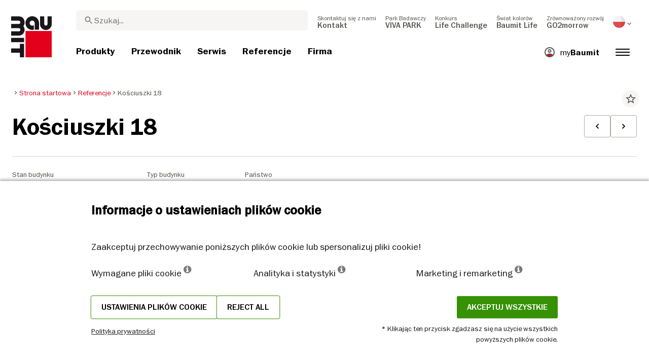

--- FILE ---
content_type: text/html; charset=UTF-8
request_url: https://baumit.pl/referencje/kosciuszki-18
body_size: 48122
content:

<!doctype html>
<html lang="pl">
<head>
    
            <link rel="preload" href="/fonts/FranklinGothicMediumITC.woff2" as="font" type="font/woff2" crossorigin>
        <link rel="preload" href="/fonts/FranklinGothicBookITC.woff2" as="font" type="font/woff2" crossorigin>
        <link rel="preload" href="/fonts/FranklinGothicDemiITC.woff2" as="font" type="font/woff2" crossorigin>
        <!--link rel="preload" href="/fonts/fa-solid-900.woff2" as="font" type="font/woff2" crossorigin-->
    <link rel="preload" href="/fonts/mdi.woff2" as="font" type="font/woff2" crossorigin>
    <link rel="preload" href="/fonts/materialdesignicons-webfont-subset.woff2" as="font" type="font/woff2" crossorigin>
    <link rel="alternate" type="application/rss+xml" title="News" href="https://baumit.pl/rss">


    
    <meta name="csrf-token" content="vurc8JXGi8Q0D2OHYDTMudoDz4vWTG1E71hsigaW">
        <meta charset="UTF-8">
            <meta name="robots" content="index, follow">
    
        <meta name="revisit-after" content="1 days">
    <meta name="viewport" content="width=device-width, initial-scale=1">
    <meta name="format-detection" content="telephone=no">
    <meta http-equiv="Content-Type" content="text/html; charset=utf-8">
    <link href="https://baumit.pl/images/favicon.ico?v=1624979137" rel="shortcut icon">
    <title>Kościuszki 18 | Baumit.pl</title>

    <meta name="title" content="Kościuszki 18 | Baumit.pl">
    <meta name="description" content="">
    <meta name="copyright" content="Baumit">
    <meta name="author" content="Baumit">
    <meta name="page-topic" content="">
    <meta name="image_src" content="https://baumit.pl/images/default_seo_image.jpg?v=1675679522">
    <meta name="img_src" content="https://baumit.pl/images/default_seo_image.jpg?v=1675679522">

    <meta property="og:title" content="Kościuszki 18 | Baumit.pl"/>
    <meta property="og:description" content=""/>
    <meta property="og:image" content="https://baumit.pl/images/default_seo_image.jpg?v=1675679522"/>
    <meta property="og:type" content="website"/>
    <meta property="og:url" content="https://baumit.pl/referencje/kosciuszki-18"/>
    <meta property="og:site_name" content="baumit.pl"/>
    <meta property="og:author" content="Baumit"/>
            <link rel="canonical" href="https://baumit.pl/referencje/kosciuszki-18"/>
    
    
    <!--meta http-equiv="Content-Security-Policy" content="
    default-src 'self';
    script-src 'self' 'unsafe-inline' https://cdnjs.cloudflare.com https://www.googletagmanager.com https://www.google-analytics.com https://maps.googleapis.com;
    style-src 'self' 'unsafe-inline' https://cdnjs.cloudflare.com https://fonts.googleapis.com;
    font-src 'self' https://fonts.gstatic.com;
    img-src 'self' data: https://www.google-analytics.com https://maps.googleapis.com https://maps.gstatic.com https://*.ytimg.com;
    frame-src https://www.youtube.com https://www.google.com;
    connect-src 'self' https://www.google-analytics.com https://region1.analytics.google.com https://maps.googleapis.com;
    "-->

            <style>
            body.page-load-fix {
                position: fixed;
                top: 0;
                left: 0;
                width: 100%;
                height: 100%;
                overflow: hidden;
            }

            body.page-load-fix .wrapper {
                visibility: hidden;
                width: 100%;
                height: 100%;
                overflow: hidden;
            }

            body .mainLoaderContainer {
                /*display: none;*/
                display: block;
                opacity: 0;
                pointer-events: none;
                transition: all .3s ease-in-out;
            }

            body.page-load-fix .mainLoaderContainer {
                opacity: 1;
                pointer-events: all;
            }
            body .mainLoaderContainer {
                display: block;
                background: #ffffff;
                position: fixed;
                z-index: 99999;
                top: 0;
                left: 0;
                width: 100%;
                height: 100%;
                overflow: hidden;
            }

            body .mainLoaderContainer .logo {
                position: absolute;
                top: 50%;
                left: 50%;
                width: 100%;
                max-width: 280px;
                transform: translateX(-50%) translateY(-50%);
                margin-top: -10px;
            }

            body .mainLoaderContainer .logo img {
                max-width: 100%;
            }

            @keyframes mt_loading {
                from {
                    width: 0;
                }
                to {
                    width: 100%;
                }
            }

            body.page-load-fix .mainLoaderContainer .logo:after {
                display: block;
                position: absolute;
                left: 0;
                bottom: -10px;
                background: #E2001A;
                content: "";
                height: 3px;
                animation-name: mt_loading;
                animation-duration: 1s;
            }
        </style>
        <script>
        var useDefaultcolorPaletteIdInPageBuilder = 87;
        var isLoggedIn = false;
    </script>
    <script>
        var enabledLifeAppPromoSystem = false ;
                var useProductBenefitsOnProductCards = true;
        var translations = {"promosystem_banner_text":"Znajd\u017a idealny kolor dla swojej elewacji","promosystem_banner_button":"Pobierz aplikacj\u0119","promosystem_banner_icon":"\/images\/Baumit_logo.svg","promosystem_qr_text":"Pomaluj sw\u00f3j dom","promosystem_qr_link":"https:\/\/int.baumit.com\/lifeapp","promosystem_qr_button":"Pobierz aplikacj\u0119","promosystem_qr_icon":"\/images\/Baumit_logo.svg","products_go_to_product":"Id\u017a do produktu","top_menu_search":"Wyszukaj","references_references":"Referencje","local_consultants_results":"Wyniki","local_consultants_no_result":"Nie znaleziono \u017cadnych rezultat\u00f3w","local_consultants_district":"Powiat","partners_details":"Details","partners_map":"Mapa","partners_premium_partner":"Premium Partner","products_pdf_product_specification_sheet":"Karta Techniczna (PDF)","products_pdf_security_specification_sheet":"Karta Charakterystyki (PDF)","products_pdf_declaration_of_performance":"Key not found","general_download_all":"Pobierz wszystkie","products_filter_results":"Produkty","products_az":"Produkty A-Z","products_filter_all":"Wszystkie","guide_experts_advice":"Porady eksperta","guide_baumit_systems":"Systemy Baumit","mybaumit_my_account":"Moje konto","partners_count_of":"of","partners_count_partners":"partners","products_no_matching_names":"Brak pasuj\u0105cych nazw","partners_tel":"Tel.:","partners_fax":"Fax:","products_found_for":"Znaleziono produkty dla","news_more":"Wi\u0119cej","app_color_name":"Name","app_color_collection":"Kollektion","app_color_quality":"Farbqualit\u00e4t","please":"Prosz\u0119 czeka\u0107...","general_next":"Dalej","general_previous":"Poprzedni","products_color_code":"Kod koloru","products_are_you_looking_for_a_specific_color":"Szukasz konkretnego koloru?","products_amount_calculator_title":"Kalkulator ilo\u015bciowy","products_amount_calculator_description":"Podaj powierzchni\u0119, aby obliczy\u0107 potrzebn\u0105 ilo\u015b\u0107 produktu. Pami\u0119taj, \u017ce wynik jest tylko orientacyjny. Faktyczne zu\u017cycie zale\u017cy od wielu czynnik\u00f3w i mo\u017ce r\u00f3\u017cni\u0107 si\u0119 od podanej ilo\u015bci.","products_amount_calculator_facade_area":"Powierzchnia","products_amount_calculator_amount":"Potrzebna ilo\u015b\u0107","products_amount_calculator_units":"Ilo\u015b\u0107 opakowa\u0144","products_amount_calculator_button":"Oblicz","products_amount_calculator_legaltext":"Dane maj\u0105 charakter wy\u0142\u0105cznie informacyjny","products_amount_calculator_extend_description":"Skorzystaj z naszych szczeg\u00f3\u0142owych kalkulator\u00f3w projekt\u00f3w, aby dowiedzie\u0107 si\u0119, jakich produkt\u00f3w potrzebujesz i otrzyma\u0107 ofert\u0119 od najbli\u017cszego sprzedawcy!","products_amount_calculator_extend_button":"Oblicz projekt","product_attributes_consumption":"Zu\u017cycie","products_amount_calculator_thickness":"Grubo\u015b\u0107","general_more_info":"Wi\u0119cej informacji","calc_colorpicker_hex":"HEX","calc_colorpicker_rgb":"RGB","general_color_tsr":"TSR","general_color_hbw":"HBW","baumitlife_reference_section_title":"Zobacz projekty","products_card_badge_new":"Nowo\u015b\u0107","products_card_badge_eco":"Eco","products_card_badge_premium":"Premium","baumitlife_color_textures":"Tekstury","baumitlife_color_textures_info":"{empty}","baumitlife_texture_code":"Kod tekstury","general_show_more":"Wi\u0119cej","general_show_less":"Mniej","sustainability_form_button_calculate":"Oblicz","sustainability_calculator_title":"Kalkulator oszcz\u0119dno\u015bci CO<sub>2<\/sub>","sustainability_calculator_description":"Ka\u017cdy metr kwadratowy izolacji dzia\u0142a jak pot\u0119\u017cny proekolog, redukuj\u0105c znaczn\u0105 ilo\u015b\u0107 CO2. Emisja mniejszej ilo\u015bci dwutlenku w\u0119gla uzyskana dzi\u0119ki jednemu metrowi kwadratowemu izolacji jest r\u00f3wna produkcji tlenu przez dwa drzewa w ci\u0105gu roku. <a href=\"\/sustainability\/legal\">Zrzeczenie si\u0119 odpowiedzialno\u015bci<\/a>","sustainability_calculator_subtitle":"Jak bardzo Twoja fasada mo\u017ce przyczyni\u0107 si\u0119 do walki ze zmianami klimatycznymi?","sustainability_calculator_size":"Rozmiar fasady*","sustainability_calculator_result1":"Ocieplenie elewacji pomaga w walce ze zmianami klimatycznymi, w takim stopniu jak","sustainability_calculator_result2":"drzew robi\u0105 to ka\u017cdego roku.","sustainability_read_more":"Czytaj wi\u0119cej","sustainability_read_less":"Czytaj mniej","sustainability_legal_button":"Zastrze\u017cenie","sustainability_quote_text":"Wierzymy w dzia\u0142ania d\u0142ugofalowe, dlatego zr\u00f3wnowa\u017cony rozw\u00f3j jest dla Baumit naturalnym wyborem.","sustainability_quote_author":"Robert Schmid, CEO Baumit Group","sustainability_learn_more":"Dowiedz si\u0119 wi\u0119cej","sustainability_hero_percentage":"20%","sustainability_hero_title":"Mniej CO<sub>2<\/sub>e do 2030 r.","sustainability_hero_description":"W Baumit mocno wierzymy, \u017ce zr\u00f3wnowa\u017cony rozw\u00f3j jest podstaw\u0105 naszego d\u0142ugoterminowego sukcesu i rozwoju. Osi\u0105gni\u0119cie post\u0119pu ekologicznego idzie w parze z odpowiedzialno\u015bci\u0105 spo\u0142eczn\u0105 i zgodno\u015bci\u0105 gospodarcz\u0105. Ta perspektywa jest g\u0142\u0119boko zakorzeniona w kulturze naszej firmy, wp\u0142ywaj\u0105c na ka\u017cdy aspekt naszej dzia\u0142alno\u015bci.","sustainability_home_info_title":"Redukcja CO2e dzi\u0119ki izolacji fasad wynosz\u0105cej 45 milion\u00f3w m2 rocznie w ca\u0142ej Europie","sustainability_home_info_description":"Ocieplenie Baumit zosta\u0142o zastosowane na imponuj\u0105cych 45 milionach metr\u00f3w kwadratowych europejskich fasad. Ka\u017cdy metr kwadratowy izolacji dzia\u0142a jak pot\u0119\u017cny proekolog, redukuj\u0105c znaczn\u0105 ilo\u015b\u0107 CO2e. Emisja mniejszej ilo\u015bci dwutlenku w\u0119gla uzyskana dzi\u0119ki zaledwie jednemu metrowi kwadratowemu izolacji jest r\u00f3wna produkcji tlenu przez dwa drzewa w ci\u0105gu roku. Jednak oszcz\u0119dno\u015bci CO2e nie ko\u0144cz\u0105 si\u0119 na tym; mno\u017c\u0105 si\u0119 ka\u017cdego roku przez ca\u0142y okres eksploatacji ka\u017cdego ocieplonego budynku. <br><br> <b>800 milion\u00f3w ton CO2e zaoszcz\u0119dzonych dzi\u0119ki oszcz\u0119dno\u015bci energii w ocieplonych budynkach od pocz\u0105tku historii sukcesu ETICS firmy Baumit<\/b><br> Oszcz\u0119dno\u015bci CO2e stanowi\u0105 r\u00f3wnowarto\u015b\u0107 10 milion\u00f3w samochod\u00f3w w ca\u0142ym okresie eksploatacji: pozytywny wk\u0142ad dzia\u0142a\u0144 firmy Baumit w zakresie izolacji fasad skutecznie zr\u00f3wnowa\u017cy\u0142 emisje CO2 wytwarzane przez oko\u0142o 10 milion\u00f3w samochod\u00f3w w ca\u0142ym okresie ich eksploatacji (15 lat 5 do\/rok). <br> Suma oszcz\u0119dno\u015bci rocznych emisji CO2 przez Niemcy <br> Kwota ta przewy\u017csza ca\u0142kowit\u0105 roczn\u0105 emisj\u0119 CO2 Niemiec, najwi\u0119kszej gospodarki w Europie.","products_product_variants":"Warianty produktu","product_attributes_packaging":"Opakowanie","product_attributes_amount_of_packaging_on_pallet":"Ilo\u015b\u0107 opakowa\u0144 na palecie","product_attributes_gross_density":"G\u0119sto\u015b\u0107","product_attributes_yield":"Wydajno\u015b\u0107","product_attributes_size_of_pallets":"Pakowanie","product_attributes_type_of_packaging":"Rodzaj opakowania","product_where_to_buy":"Key not found","product_price_list":"Key not found","general_gotoshop_button":"See product in shop","product_attributes_water_vapour_permeability":"Wsp\u00f3\u0142czynnik oporu dyfuzyjnego pary wodnej \u03bc","product_attributes_thermal_conductivity_coefficient":"Lambda R","product_attributes_structure":"Struktura","product_attributes_grain_size":"Wielko\u015b\u0107 ziarna","products_color_selection":"Wyb\u00f3r koloru","products_the_colors_are_not_100":"Key not found","partners_search_for_partners_nearby":"Wyszukaj dystrybutor\u00f3w w Twojej okolicy. Wpisz nazw\u0119 miasta i wybierz z rozwijanej listy.","partners_search_field_placeholder":"Miasto, ulica","partners_radius":"Promie\u0144","partners_show_all":"Promie\u0144","partners_reset":"Wyczy\u015b\u0107","product_details_html5_under_image":"","product_details_page_shopping_cart_title":"Product detailed page shopping cart","products_downloads":"Dokumenty do pobrania","product_details_page_badges_title":"Szczeg\u00f3\u0142y produktu","product_attributes_shelf_life":"Przechowywanie","product_attributes_sd_value":"Warto\u015b\u0107 SD","product_attributes_w_value":"Warto\u015b\u0107 W","product_attributes_bonding_strength":"Przyczepno\u015b\u0107","product_attributes_plate_format":"Format p\u0142yty","product_attributes_compressive_strength":"Wytrzyma\u0142o\u015b\u0107 na \u015bciskanie","product_attributes_dried_mortar_density":"G\u0119sto\u015b\u0107 suchej zaprawy","product_attributes_max_thickness":"Max. grubo\u015b\u0107","product_attributes_reaction_to_fire":"Reakcja na ogie\u0144","product_attributes_min_thickness":"Min. grubo\u015b\u0107","product_attributes_flexural_strength":"Wytrzyma\u0142o\u015b\u0107 na zginanie","product_attributes_ph_value":"Warto\u015b\u0107 pH","product_attributes_application_time":"Czas obr\u00f3bki","product_attributes_drying_time":"Czas schni\u0119cia","product_attributes_gloss_level":"Stopie\u0144 po\u0142ysku","product_attributes_mesh_size":"Rozmiar oczek","product_attributes_mass_per_unit":"Masa na jednostk\u0119","product_attributes_designation_code":"Kod","product_attributes_strength_category":"Klasa wytrzyma\u0142o\u015bci na \u015bciskanie","product_attributes_walkability":"Mo\u017cliwo\u015b\u0107 wchodzenia","product_attributes_min_joint_width":"Min. szeroko\u015b\u0107 fugi","product_attributes_tensile_strenght":"Wytrzyma\u0142o\u015b\u0107 na rozci\u0105ganie","product_attributes_max_joint_width":"Max. szeroko\u015b\u0107 fugi","product_attributes_water_demand":"Zu\u017cycie wody","product_attributes_open_time":"Czas otwarty","product_attributes_bonding_pull_strength":"Si\u0142a wi\u0105zania","product_attributes_solids_content":"Solids content","product_attributes_e-module":"E-module","product_attributes_tensile_strength_after_aging":"Tensile strength after aging","product_attributes_thermal_conductivity":"Wsp\u00f3\u0142czynnik przewodzenia ciep\u0142a \u03bb","product_attributes_compressive_strength_after_28_days":"Wytrzyma\u0142o\u015b\u0107 na \u015bciskanie po 28 dniach","product_attributes_pot_life":"\u017bywotno\u015b\u0107","product_attributes_min_bore_hole":"Min. otw\u00f3r","product_attributes_standing_time":"Czas odstania","product_attributes_length_and_thickness":"D\u0142ugo\u015b\u0107 i grubo\u015b\u0107","product_attributes_max_grain_size":"Max. wielko\u015b\u0107 ziarna","product_attributes_product_type_eps":"Typ produktu EPS","product_attributes_porosity":"Porowato\u015b\u0107","product_attributes_mortar_group":"Grupa zapraw","product_attributes_layer_thickness":"Grubo\u015b\u0107 warstwy","product_attributes_entrained_air_content":"Entrained air content","product_attributes_embedment_depth":"Minimalna g\u0142\u0119boko\u015b\u0107 kotwienia","product_attributes_consumption2":"Zu\u017cycie","product_attributes_min_coating_thickness":"Min. grubo\u015b\u0107 pow\u0142oki","product_attributes_diameter_anchor_shaft":"D\u0142ugo\u015b\u0107 trzpienia","product_attributes_processing_consistency":"Processing consistency","product_attributes_wet_abrasion_class":"Klasa \u015bcieralno\u015bci","product_attributes_frost-thaw_resistance":"Odporno\u015b\u0107 na mr\u00f3z","product_attributes_contrast_ratio":"Wsp\u00f3\u0142czynnik kontrastu","product_attributes_length_of_anchor_shaft":"D\u0142ugo\u015b\u0107 wa\u0142u kotwicznego","product_attributes_readiness":"Gotowo\u015b\u0107 do przykrywania","product_attributes_bulk_density":"G\u0119sto\u015b\u0107 nasypowa","product_attributes_source_mass":"Masa \u017ar\u00f3d\u0142owa","product_attributes_shrinkage":"Kurczenie","product_attributes_working_temperature":"Temperatura pracy","product_attributes_mixing_time":"Czas obr\u00f3ki","product_attributes_standard_classification":"Klasyfikacja","product_attributes_voc_eu_limit":"Limit VOC EU","product_attributes_opacity_class":"Klasa krycia","product_attributes_plaster_thickness":"Grubo\u015b\u0107 tynku","product_attributes_solid_content":"Solid content","product_attributes_use_category":"U\u017cyj kategorii","product_attributes_chi_value":"CHI value","product_attributes_diameter_plate":"\u015arednica p\u0142yty","product_attributes_technical_approval_eta":"Aprobata techniczna ETA","product_attributes_water_permeability":"Przepuszczalno\u015b\u0107 wody","product_attributes_dilution_rate":"Stopie\u0144 rozcie\u0144czenia","product_attributes_density":"G\u0119sto\u015b\u0107","products_video_section_title":"Zobacz film","products_media_images_section_title":"Application photos","products_documents":"Dokumenty","calc_navigation_back":"Back","products_product_imported_price":"Price","calc_map_button_reset":"Reset","calc_map_distance":"Vzd\u00e1lenost do","product_attributes_flexural_strength_after_28_days":"Wytrzyma\u0142o\u015b\u0107 na zginanie po 28 dniach","products_pdf_sundry_sheet":"Ocena Techniczna (PDF)","products_pdf_enviromental_sheet":"Certyfikat \u015brodowiskowy (PDF)","products_pdf_conformity_sheet":"CE (PDF)","products_asset_folder":"Folder","products_pdf_declaration_of_performance_sheet":"Deklaracja W\u0142a\u015bciwo\u015bci U\u017cytkowych (PDF)","products_pdf_aufheizprotokolle":"Protok\u00f3\u0142 wygrzewania (PDF)","products_pdf_techn_zusatzdok":"Dodatkowe dokumenty techniczne (PDF)","products_pdf_tender_text":"Tender text (PDF)","products_pdf_cert_fire":"Fire certificate (PDF)","products_pdf_cert_conf":"Comformity certificate (PDF)","products_pdf_cert_statereg":"State registration (PDF)","product_attributes_thermal_conductivity_value":"Thermal conductivity rated value","product_attributes_thermal_conductivity_nominal_value":"Thermal conductivity nominal value","product_review_error_loign_required":"Only logged in users can give product reviews","product_review_error_faled_create_review":"There was an error saving the rating, please try again later.","product_review_review_success_message":"Thank you for rating our product!","product_review_review_submit_button":"Submit rating","product_attributes_bundle_unit_price_label":"Bundle unit price","product_attributes_package_price_label":"Package price","menu_2023_search_aria_label":"Search","products_certificate_alt_cam":"Key not found","products_certificate_alt_dopcap":"Key not found","products_certificate_alt_eco":"Key not found","products_certificate_alt_emicode":"Key not found","products_certificate_alt_life":"Key not found","products_certificate_alt_natureplus":"Key not found","product_review_rating_legend":"Key not found","product_review_rating_star_label":"Key not found","products_partners_section_title":"Partnerzy Handlowi","products_pdf_emicode":"Emicode (PDF)","products_pdf_natureplus":"Natureplus (PDF)","products_pdf_certificates":"Certificates (PDF)","wcag_static_alt_products_a_z_view_downloadable_files":"View downloadable files","wcag_static_alt_products_a_z_download_button":"Download","wcag_static_alt_products_a_z_download_all_files":"Download all files","wcag_static_alt_news_add_to_dashboard_button":"Add to dashboard","wcag_static_alt_partners_details_show_details":"Show details","wcag_static_alt_references_detail_gallery_previous_button_text":"Previous Image","wcag_static_alt_references_detail_gallery_next_button_text":"Next Image","wcag_static_alt_consultants_with_regions_bcom_avatar_alt_text":"BCOM Avatar","wcag_static_alt_baumitlife_color_picker_add_to_dashboard_button":"Add to Dashboard","wcag_static_alt_baumitlife_colorsearch_mobile_menu_close_button":"Close button","wcag_static_alt_baumitlife_colorsearch_color_details_close_button":"Close button","wcag_static_alt_baumitlife_project_card_carousel_next_image":"Next image","wcag_static_alt_baumitlife_project_card_carousel_previous_image":"Previous image","wcag_static_alt_baumitlife_project_card_carousel_open_image_carousel":"Open image carousel","products_pdf_spm_guideline":"SPM Guideline","products_pdf_sus":"Nachhaltigkeitsdatenblatt"};
        var useBaumitLifeSystem = 1;
        var countryMapCenterPosition = {
            lat: 51.919438,
            lng: 19.145136,
        };
        var useStaticPalettes = {
            foty: 93
        };
        var activeUniversalBanner = null;

        var globalTSRVisibility = true;

    </script>

    <script>
        var useGoogleConsentMode = 1;
        window.dataLayer = window.dataLayer || [];
        function gtag(){dataLayer.push(arguments);}
        function gtagConsent(){if (useGoogleConsentMode == 1) {gtag.apply(null, arguments);dataLayer.push({'event': 'cookie_consent_update'});}}
        function initConsentMode(enabled) {
            //console.log('Consent mode:', enabled); 
            if (!enabled) {
                return;
            }
            gtag('consent', 'default', {
                'ad_storage': 'denied',
                'ad_user_data': 'denied',
                'ad_personalization': 'denied',
                'analytics_storage': 'denied'
            });

                    }
        initConsentMode(useGoogleConsentMode);
    </script>

            <!-- Google Tag Manager -->
<script>(function(w,d,s,l,i){w[l]=w[l]||[];w[l].push({'gtm.start':
new Date().getTime(),event:'gtm.js'});var f=d.getElementsByTagName(s)[0],
j=d.createElement(s),dl=l!='dataLayer'?'&l='+l:'';j.async=true;j.src=
'https://www.googletagmanager.com/gtm.js?id='+i+dl;f.parentNode.insertBefore(j,f);
})(window,document,'script','dataLayer','GTM-WCB6C6M');</script>
<!-- End Google Tag Manager -->
    
    
            <script type="application/ld+json">{"@context":"https:\/\/schema.org","@graph":[{"@type":"ItemList","numberOfItems":10,"itemListElement":[{"@type":"ListItem","position":1,"item":{"@type":"Product","name":"Baumit Classico Special","image":"https:\/\/baumit.pl\/files\/pl\/product_images\/im0049766.png","url":"https:\/\/baumit.pl\/produkty\/systemy-ocieplen\/starsystem-resolution\/baumit-classico-special"}},{"@type":"ListItem","position":2,"item":{"@type":"Product","name":"Baumit UniPrimer","image":"https:\/\/baumit.pl\/files\/pl\/product_images\/im0060696.png","url":"https:\/\/baumit.pl\/produkty\/wyprawy-wierzchnie\/podklady-gruntujace\/baumit-uniprimer"}},{"@type":"ListItem","position":3,"item":{"@type":"Product","name":"Baumit SilikonColor","image":"https:\/\/baumit.pl\/files\/pl\/product_images\/im0060685.png","url":"https:\/\/baumit.pl\/produkty\/wyprawy-wierzchnie\/farby-elewacyjne\/baumit-silikoncolor"}},{"@type":"ListItem","position":4,"item":{"@type":"Product","name":"Baumit ProTherm","image":"https:\/\/baumit.pl\/files\/pl\/product_images\/im0051268.png","url":"https:\/\/baumit.pl\/produkty\/produkty-uzupelniajace-1\/plyty-styropianowe\/baumit-protherm"}},{"@type":"ListItem","position":5,"item":{"@type":"Product","name":"Baumit StarTex","image":"https:\/\/baumit.pl\/files\/pl\/product_images\/im0049744.png","url":"https:\/\/baumit.pl\/produkty\/systemy-ocieplen\/starsystem-resolution\/baumit-startex"}},{"@type":"ListItem","position":6,"item":{"@type":"Product","name":"Baumit ProContact","image":"https:\/\/baumit.pl\/files\/pl\/product_images\/im0051648.png","url":"https:\/\/baumit.pl\/produkty\/systemy-ocieplen\/prosystem\/baumit-procontact"}},{"@type":"ListItem","position":7,"item":{"@type":"Product","name":"Baumit NivoFix","image":"https:\/\/baumit.pl\/files\/pl\/product_images\/im0049822.png","url":"https:\/\/baumit.pl\/produkty\/zaprawy-klejowo-szpachlowe\/zaprawy-klejowe\/baumit-nivofix"}},{"@type":"ListItem","position":8,"item":{"@type":"Product","name":"Baumit Ceramic F","image":"https:\/\/baumit.pl\/files\/pl\/product_images\/im0049856.png","url":"https:\/\/baumit.pl\/produkty\/systemy-ocieplen\/ceramic\/baumit-ceramic-f"}},{"@type":"ListItem","position":9,"item":{"@type":"Product","name":"Baumit StarTex Grob","image":"https:\/\/baumit.pl\/files\/pl\/product_images\/im0049745.png","url":"https:\/\/baumit.pl\/produkty\/systemy-ocieplen\/ceramic\/baumit-startex-grob"}},{"@type":"ListItem","position":10,"item":{"@type":"Product","name":"Baumit CeramicFix","image":"https:\/\/baumit.pl\/files\/pl\/product_images\/im0049774.png","url":"https:\/\/baumit.pl\/produkty\/systemy-ocieplen\/ceramic\/baumit-ceramicfix"}}]},{"@type":"BreadcrumbList","itemListElement":[{"@type":"ListItem","position":1,"name":"Strona startowa","item":"https:\/\/baumit.pl"},{"@type":"ListItem","position":2,"name":"Referencje","item":"\/referencje"},{"@type":"ListItem","position":3,"name":"Kościuszki 18","item":"https:\/\/baumit.pl\/referencje\/kosciuszki-18"}]},{"@type":"Organization","name":"Baumit sp. z o.o.","url":"https:\/\/baumit.pl\/baumit.pl","location":{"@type":"PostalAddress","addressCountry":"POLSKA","postalCode":"53-012","streetAddress":"Wrocław Ul. Wyścigowa 56 G"},"email":"support@baumit.com","logo":"https:\/\/baumit.pl\/images\/Baumit_logo.svg","telephone":"48713582500"}]}</script>
    </head>
<body class="  page-load-fix  body-page-pl ">
    
    <div id="topBanner" class="banner">
        <button class="banner-close" name="close" aria-label="Close button" aria-controls="topBanner" aria-expanded="false">
            <svg viewbox="0 0 24 24" width="20" height="20"><title>Close button</title>
                <path d="M7 7.00006L17 17.0001M7 17.0001L17 7.00006" stroke="currentColor"  stroke-width="2" stroke-linecap="round" stroke-linejoin="round">
            </svg>
        </button>
        <div class="banner-content">
            <img class="banner-image" src="/images/Baumit_logo.svg" alt="Banner Image" />
            <p class="banner-text">Find the <strong>perfect color</strong> for your facade</p>
            <a class="banner-link button" href="#">Get the app</a>
        </div>
    </div>
</div>            <div class="mainLoaderContainer">
                            <div class="logo">
                    <img src="/images/Baumit_logo.svg" alt="Baumit">
                </div>
                    </div>
                    <div class="" id="mainMenu"></div>
    <div class="wrapper" style="overflow:hidden;">
                
        <div class="content white-background">
        <div class="container-fluid big-grid">
            <div class="row">
                <div class="col col-12 col-lg-12">
                    <div class="row mt-3 breadcrumb-row">
                        <div class="col-lg-9">
                            <ol class="breadcrumb ">
                <li class="breadcrumb-item">
                            <a class="" href="https://baumit.pl">
                    <i class="mdi mdi-chevron-right" aria-hidden="true"></i>
                    <span>Strona startowa</span>
                </a>
                    </li>
                <li class="breadcrumb-item">
                            <a class="" href="/referencje">
                    <i class="mdi mdi-chevron-right" aria-hidden="true"></i>
                    <span>Referencje</span>
                </a>
                    </li>
                <li class="breadcrumb-item">
                            <span class=" active  ">
                    <i class="mdi mdi-chevron-right" aria-hidden="true"></i>
                    <span>Kościuszki 18</span>
                </span>
                    </li>
            </ol>
                        </div>
                        <div class="col-lg-3">
                            <div class="extra">
                                <i class="actionToggleDashboard material-icons"
                                   :data-card-id="36087"
                                   data-add-url="/myBaumit/ajaxAddCardToDashboard"
                                   data-delete-url="/myBaumit/ajaxDeleteCardFromDashboard"
                                   data-added-to-dashboard="0">star_border</i>
                            </div>
                        </div>
                    </div>
                    <div class="row">
                        <div class="container-fluid big-grid" id="referencePage"></div>
                    </div>
                </div>
            </div>
        </div>
    </div>
    <div class="content">
        <div class="row">
            <div class="container-fluid big-grid" id="referencesRelatedCarousel"></div>
        </div>
    </div>

                    <div class="footer" id="page-footer-loading" data-load-url="https://baumit.pl/api/footer/load/view">

        </div>
                                        <div class="cookie-hu-container">
    <div class="cookie-hu-content">
        <div class="cookie-hu-content--info">
            <div class="cookie-hu-content--info_title">
                Informacje o ustawieniach plików cookie
            </div>
            <div class="cookie-hu-content--info_text">
                Zaakceptuj przechowywanie poniższych plików cookie lub spersonalizuj pliki cookie!
            </div>
            <div class="cookie-hu-content--columns row cookie-hu-content--columns-international">
                <div class="col-md-4 col-12">
                    <span class="text-nowrap">Wymagane pliki cookie <i class="fa fa-info-circle" data-toggle="tooltip" data-html="true" data-type="system" title="Te pliki cookies są wymagane do uruchomienia witryny i nie można ich wyłączyć. Pliki cookies są ustawiane tylko w odpowiedzi na działania użytkownika, takie jak język, waluta, sesja logowania, ustawienia prywatności. Możesz ustawić przeglądarkę tak, aby blokowała te pliki cookies, ale nasza strona może wtedy nie działać poprawnie."></i></span>
                </div>
                <div class="col-md-4 col-12">
                    <span class="text-nowrap">Analityka i statystyki <i class="fa fa-info-circle" data-toggle="tooltip" data-html="true" data-type="analytics" title='Te pliki cookies pozwalają nam mierzyć ruch odwiedzających i wyświetlać źródła ruchu, zbierając dane. Pomagają nam również zrozumieć, które produkty i działania są bardziej popularne niż inne. Naszym celem jest zapewnienie optymalnych informacji na naszej stronie internetowej. Dlatego w naszych analizach wykorzystujemy również narzędzia typu heatmap, które pozwalają nam dostosować układ treści do zachowań użytkowników.'></i></span>
                </div>
                <div class="col-md-4 col-12">
                    <span class="text-nowrap">Marketing i remarketing <i class="fa fa-info-circle" data-toggle="tooltip" data-html="true" data-type="marketing" title="Te pliki cookies są zwykle ustawiane przez partnerów marketingowych. Mogą być przez nich wykorzystywane do budowania profilu zainteresowania, a następnie wyświetlać trafne reklamy. Jeśli nie zezwolisz na pliki cookies, reklamy mogą nie być poprawnie wyświetlane."></i></span>
                </div>
            </div>
            <div class="cookie-hu-content--actions row justify-content-between">
                <div class="">
                    <div class="d-flex justify-content-around" style="gap: 1rem;">
                        <button type="button" class="button btn cookie-settings-button">Ustawienia plików cookie</button>
                        <button type="button" class="button btn cookie-settings-button reject-all">Reject all</button>
                    </div>
                    <small><a target="_blank" href="/polityka-prywatnosci">Polityka prywatności</a></small>
                </div>
                <div class="text-right d-flex flex-column">
                    <div>
                        <button type="button" class="button btn cookie-accept-button accept-all">Akceptuj wszystkie</button>
                    </div>
                    <small>* Klikając ten przycisk zgadzasz się na użycie wszystkich powyższych plików cookie.</small>
                </div>
            </div>
        </div>
        <div class="cookie-hu-content--settings d-none">
            <div class="cookie-hu-content--settings_title">
                Ustawienia plików cookie
            </div>
            <div class="cookie-hu-content--columns row">
                <div class="col-md-auto col-12 cookie-setting-item">
                    <div class="checbox-row m-b-10">
                        <div class="checkbox-content">
                            <label class="form-check-label checked disabled" for="default">
                                <i class="fas fa-check" for="default"></i>
                                <span class="sr-only">Wymagane pliki cookie</span>
                                <input type="checkbox" class="form-check-input" id="default" name="default" aria-label="Wymagane pliki cookie" checked
                                       disabled>
                            </label>
                        </div>
                        <div class="checkbox-label">
                            Wymagane pliki cookie
                        </div>
                    </div>
                    <div class="setting-description">
                        Te pliki cookies są wymagane do uruchomienia witryny i nie można ich wyłączyć. Pliki cookies są ustawiane tylko w odpowiedzi na działania użytkownika, takie jak język, waluta, sesja logowania, ustawienia prywatności. Możesz ustawić przeglądarkę tak, aby blokowała te pliki cookies, ale nasza strona może wtedy nie działać poprawnie.
                    </div>
                    <div class="cookie_more_details d-md-none">
                        <span class="cookie_more_details--more">Więcej szczegółów <span aria-hidden="true" class="material-icons">keyboard_arrow_down</span></span>
                        <span class="cookie_more_details--less">Mniej szczegółów <span aria-hidden="true" class="material-icons">keyboard_arrow_up</span></span>
                    </div>
                </div>
                <div class="col-md-4 col-12 cookie-setting-item">
                    <div class="checbox-row m-b-10">
                        <div class="checkbox-content">
                            <label class="form-check-label " for="analytics">
                                <i class="fas fa-check" for="analytics"></i>
                                <span class="sr-only">Analityka i statystyki</span>
                                <input type="checkbox" class="form-check-input" id="analytics" name="analytics" aria-label="Analityka i statystyki" >
                            </label>
                        </div>
                        <div class="checkbox-label">
                            Analityka i statystyki
                        </div>
                    </div>
                    <div class="setting-description">
                        Te pliki cookies pozwalają nam mierzyć ruch odwiedzających i wyświetlać źródła ruchu, zbierając dane. Pomagają nam również zrozumieć, które produkty i działania są bardziej popularne niż inne. Naszym celem jest zapewnienie optymalnych informacji na naszej stronie internetowej. Dlatego w naszych analizach wykorzystujemy również narzędzia typu heatmap, które pozwalają nam dostosować układ treści do zachowań użytkowników.
                    </div>
                    <div class="cookie_more_details  d-md-none">
                        <span class="cookie_more_details--more">Więcej szczegółów <span aria-hidden="true" class="material-icons">keyboard_arrow_down</span></span>
                        <span class="cookie_more_details--less">Mniej szczegółów <span aria-hidden="true" class="material-icons">keyboard_arrow_up</span></span>
                    </div>
                </div>
                <div class="col-md-4 col-12 cookie-setting-item">
                    <div class="checbox-row m-b-10">
                        <div class="checkbox-content">
                            <label class="form-check-label " for="marketing">
                                <i class="fas fa-check" for="marketing"></i>
                                <span class="sr-only">Marketing i remarketing</span>
                                <input type="checkbox" class="form-check-input" id="marketing" name="marketing" aria-label="Marketing i remarketing" >
                            </label>
                        </div>
                        <div class="checkbox-label">
                            Marketing i remarketing
                        </div>
                    </div>
                    <div class="setting-description m-b-10">
                        Te pliki cookies są zwykle ustawiane przez partnerów marketingowych. Mogą być przez nich wykorzystywane do budowania profilu zainteresowania, a następnie wyświetlać trafne reklamy. Jeśli nie zezwolisz na pliki cookies, reklamy mogą nie być poprawnie wyświetlane.
                    </div>
                    <div class="cookie_more_details d-md-none">
                        <span class="cookie_more_details--more">Więcej szczegółów <span aria-hidden="true" class="material-icons">keyboard_arrow_down</span></span>
                        <span class="cookie_more_details--less">Mniej szczegółów <span aria-hidden="true" class="material-icons">keyboard_arrow_up</span></span>
                    </div>
                </div>
            </div>
            <div class="cookie-hu-content--actions row justify-content-between">
                <div class="">
                    <button type="button" class="button btn cookie-accept-all-button accept-for-selected mb-0 cookie-multiline">Akceptuję powyższe ustawienia plików cookies</button>
                </div>
                <div class="text-right d-flex flex-column">
                    <div>
                        <button type="button" class="button btn cookie-accept-button select-all-accept mb-0 cookie-multiline">Akceptuj wszystkie</button>
                    </div>
                    <small><a target="_blank" href="/polityka-prywatnosci">Polityka prywatności</a></small>
                </div>
                
            </div>
        </div>
    </div>
</div>
                </div>

<link href="https://baumit.pl/css/promosystem.css?v=1743078600" rel="stylesheet">
<link href="https://baumit.pl/css/slick.css?v=1664220192" rel="stylesheet">
<link href="https://baumit.pl/css/slick-theme.css?v=1664220192" rel="stylesheet">
<link href="https://baumit.pl/css/custom-bootstrap.css?v=1664220192" rel="stylesheet">
<link href="https://baumit.pl/css/elements.css?v=1768390552" rel="stylesheet">
<link href="https://baumit.pl/css/style.css?v=1768561448" rel="stylesheet">
    <link href="https://baumit.pl/css/responsive.css?v=1767785145" rel="stylesheet">


                        <link href="https://baumit.pl/css/cookie_for_hu.css?v=1767785145" rel="stylesheet">
            
            <link href="https://baumit.pl/css/fonts.css?v=1767785145" rel="stylesheet">
    
<link href="https://baumit.pl/css/web-icons.css?v=1664220192" rel="stylesheet">

<!--Page-builder frontend styles-->
<link rel='stylesheet' href="https://baumit.pl/page-builder/public/build/component-style.css?v=1767787148">

<link href="https://baumit.pl/css/google-material-icon.css?v=1768218984" rel="stylesheet">
<link href="https://baumit.pl/css/materialdesignicons.min.css?v=1664220192" rel="stylesheet">
<link href="https://baumit.pl/css/font-awesome.min.css?v=1664220192" rel="stylesheet">
<link href="https://baumit.pl/css/jquery-ui.min-1.12.1.css?v=1664220192" rel="stylesheet">
<link href="https://baumit.pl/css/bootstrap-datepicker.min-1.8.0.css?v=1664220192" rel="stylesheet">

    <script>
    var searchTrend = {
    "products": [
        {
            "name": "Baumit SilikonTop",
            "link": "\/produkty\/wyprawy-wierzchnie\/tynki-strukturalne\/baumit-silikontop"
        },
        {
            "name": "Baumit CrystalTop",
            "link": "\/produkty\/wyprawy-wierzchnie\/tynki-strukturalne\/baumit-crystaltop"
        },
        {
            "name": "Baumit MPI 25",
            "link": "\/produkty\/tynki-wewnetrzne\/tynki-cementowo-wapienne-maszynowe\/baumit-mpi-25"
        }
    ],
    "pages": [
        {
            "name": "Termomodernizacja",
            "link": "\/termomodernizacja"
        }
    ]
};
    var v2MainMenusMainItems = [{"id":601,"main_menu_id":600,"name":"Produkty","label":null,"custom_page_id":1605,"external_url":null,"is_visible":1,"menu_type":1,"column":1,"sort":1,"menu_slot":1,"megamenu_style":1,"counter_model_class":null,"domain_id":22,"created_at":"2018-07-30T07:35:49.000000Z","updated_at":"2018-10-10T09:34:06.000000Z","target_blank":0,"show_column_label":true,"show_column_image":true,"available_columns":[],"badge_counter":0,"custom_page":{"id":1605,"domain_id":22,"custom_page_id":0,"error_page_id":0,"submenu_id":0,"updated_at":"2021-06-03T05:02:43.000000Z","created_at":"2018-07-30T07:35:49.000000Z","header_image_alt_text":"","header_image_mobile_alt_text":"","seo":{"id":6867,"seoable_id":1605,"seoable_type":"App\\CustomPage","url":"produkty","title":"Produkty","description":"Produkty","image":null,"canonical_url":null,"created_at":"2018-07-30T07:35:49.000000Z","updated_at":"2018-10-10T09:44:47.000000Z","title_product":null,"description_product":null}},"children":[],"media1":{"id":191,"main_menu_id":601,"type":1,"url":"https:\/\/baumit.pl\/products\/produkty-w-marketach-budowlanych","title":"Produkty w marketach budowlanych","icon":"\/files\/pl\/quicklink\/quicklinks_product_a-z-b.png","is_highlighted":1,"image":null,"is_target_blank":1,"position":1,"status":1,"created_at":"2018-07-30T07:35:49.000000Z","updated_at":"2023-09-27T05:48:31.000000Z"},"media2":{"id":192,"main_menu_id":601,"type":1,"url":"https:\/\/baumit.pl\/katalog-i-cennik","title":"Katalog i cennik","icon":"\/files\/pl\/quicklink\/quicklinks_catalog.png","is_highlighted":0,"image":null,"is_target_blank":0,"position":2,"status":1,"created_at":"2018-07-30T07:35:49.000000Z","updated_at":"2023-09-27T05:48:31.000000Z"},"column_data1":null,"column_data2":null,"column_data3":null,"column_data4":null},{"id":602,"main_menu_id":600,"name":"Przewodnik","label":null,"custom_page_id":1606,"external_url":null,"is_visible":1,"menu_type":2,"column":1,"sort":2,"menu_slot":1,"megamenu_style":1,"counter_model_class":null,"domain_id":22,"created_at":"2018-07-30T07:35:49.000000Z","updated_at":"2018-08-07T12:20:51.000000Z","target_blank":0,"show_column_label":true,"show_column_image":true,"available_columns":[],"badge_counter":0,"custom_page":{"id":1606,"domain_id":22,"custom_page_id":null,"error_page_id":null,"submenu_id":null,"updated_at":"2023-06-05T07:59:41.000000Z","created_at":"2018-07-30T07:35:49.000000Z","header_image_alt_text":"","header_image_mobile_alt_text":"","seo":{"id":6868,"seoable_id":1606,"seoable_type":"App\\CustomPage","url":"przewodnik","title":"Przewodnik produkt\u00f3w Baumit","description":"Dowiedz si\u0119 wi\u0119cej o szerokiej gamie produkt\u00f3w i kompletnych systemach rozwi\u0105za\u0144, kt\u00f3re oferuje Baumit.","image":null,"canonical_url":null,"created_at":"2018-07-30T07:35:49.000000Z","updated_at":"2019-05-23T14:37:13.000000Z","title_product":null,"description_product":null}},"children":[],"media1":{"id":193,"main_menu_id":602,"type":1,"url":"https:\/\/baumit.pl\/przewodniki\/produkty-w-marketach-budowlanych","title":"Produkty w marketach budowlanych","icon":"\/files\/pl\/quicklink\/quicklinks_product_a-z-b.png","is_highlighted":1,"image":null,"is_target_blank":1,"position":1,"status":1,"created_at":"2018-07-30T07:35:49.000000Z","updated_at":"2022-02-25T08:58:02.000000Z"},"media2":{"id":194,"main_menu_id":602,"type":1,"url":"\/blog","title":"Blog","icon":"\/files\/pl\/quicklink\/iconfinder_news_465070.png","is_highlighted":0,"image":null,"is_target_blank":1,"position":2,"status":1,"created_at":"2018-07-30T07:35:49.000000Z","updated_at":"2020-06-25T06:13:06.000000Z"},"column_data1":null,"column_data2":null,"column_data3":null,"column_data4":null},{"id":603,"main_menu_id":600,"name":"Serwis","label":null,"custom_page_id":1607,"external_url":null,"is_visible":1,"menu_type":0,"column":1,"sort":3,"menu_slot":1,"megamenu_style":2,"counter_model_class":null,"domain_id":22,"created_at":"2018-07-30T07:35:49.000000Z","updated_at":"2023-09-26T06:05:56.000000Z","target_blank":0,"show_column_label":false,"show_column_image":false,"available_columns":[1,2,3],"badge_counter":0,"custom_page":{"id":1607,"domain_id":22,"custom_page_id":null,"error_page_id":null,"submenu_id":null,"updated_at":"2025-04-15T07:43:44.000000Z","created_at":"2018-07-30T07:35:49.000000Z","header_image_alt_text":"","header_image_mobile_alt_text":"","seo":{"id":6869,"seoable_id":1607,"seoable_type":"App\\CustomPage","url":"serwis","title":"Serwis","description":"Serwis","image":null,"canonical_url":null,"created_at":"2018-07-30T07:35:49.000000Z","updated_at":"2018-09-27T09:13:46.000000Z","title_product":null,"description_product":null}},"children":[{"id":604,"main_menu_id":603,"name":"Produkty A-Z","label":"","custom_page_id":1608,"external_url":null,"is_visible":1,"menu_type":0,"column":1,"sort":1,"menu_slot":1,"megamenu_style":1,"counter_model_class":null,"domain_id":22,"created_at":"2018-07-30T07:35:49.000000Z","updated_at":"2023-12-13T08:52:24.000000Z","target_blank":0,"show_column_label":true,"show_column_image":true,"available_columns":[],"badge_counter":0,"custom_page":{"id":1608,"domain_id":22,"custom_page_id":0,"error_page_id":0,"submenu_id":0,"updated_at":"2021-03-02T20:11:22.000000Z","created_at":"2018-07-30T07:35:49.000000Z","header_image_alt_text":"","header_image_mobile_alt_text":"","seo":{"id":6870,"seoable_id":1608,"seoable_type":"App\\CustomPage","url":"produkty-a-z","title":"Produkty Baumit A-Z - Materia\u0142y Budowlane","description":"Podstawowe materia\u0142y budowlane Baumit niezb\u0119dne w ka\u017cdym projekcie, od remontu i wyko\u0144czenia mieszkania czy budowy domu po zam\u00f3wienia publiczne.","image":null,"canonical_url":null,"created_at":"2018-07-30T07:35:49.000000Z","updated_at":"2019-10-21T09:28:15.000000Z","title_product":null,"description_product":null}},"children":[]},{"id":1560,"main_menu_id":603,"name":"Cennik","label":"","custom_page_id":null,"external_url":"https:\/\/baumit.pl\/katalog-i-cennik","is_visible":1,"menu_type":0,"column":2,"sort":1,"menu_slot":1,"megamenu_style":1,"counter_model_class":null,"domain_id":22,"created_at":"2023-12-13T08:52:01.000000Z","updated_at":"2023-12-13T08:57:36.000000Z","target_blank":0,"show_column_label":true,"show_column_image":true,"available_columns":[],"badge_counter":0,"custom_page":null,"children":[]},{"id":1561,"main_menu_id":603,"name":"Katalog","label":"","custom_page_id":null,"external_url":"https:\/\/www.calameo.com\/read\/001102318ddbced7b1978","is_visible":1,"menu_type":0,"column":3,"sort":1,"menu_slot":1,"megamenu_style":1,"counter_model_class":null,"domain_id":22,"created_at":"2023-12-13T08:53:46.000000Z","updated_at":"2025-10-16T13:41:21.000000Z","target_blank":1,"show_column_label":true,"show_column_image":true,"available_columns":[],"badge_counter":0,"custom_page":null,"children":[]},{"id":844,"main_menu_id":603,"name":"Logistyka","label":"","custom_page_id":1851,"external_url":null,"is_visible":1,"menu_type":0,"column":3,"sort":2,"menu_slot":1,"megamenu_style":1,"counter_model_class":null,"domain_id":22,"created_at":"2018-08-24T10:31:10.000000Z","updated_at":"2023-12-13T08:57:36.000000Z","target_blank":0,"show_column_label":true,"show_column_image":true,"available_columns":[],"badge_counter":0,"custom_page":{"id":1851,"domain_id":22,"custom_page_id":null,"error_page_id":null,"submenu_id":null,"updated_at":"2025-10-31T06:59:19.000000Z","created_at":"2018-08-24T10:30:53.000000Z","header_image_alt_text":"","header_image_mobile_alt_text":"","seo":{"id":9474,"seoable_id":1851,"seoable_type":"App\\CustomPage","url":"logistyka","title":"Logistyka","description":"Logistyka","image":null,"canonical_url":null,"created_at":"2018-08-24T10:30:53.000000Z","updated_at":"2018-09-13T10:13:17.000000Z","title_product":null,"description_product":null}},"children":[]},{"id":855,"main_menu_id":603,"name":"Dokumenty techniczne","label":"","custom_page_id":1903,"external_url":null,"is_visible":1,"menu_type":0,"column":1,"sort":2,"menu_slot":1,"megamenu_style":1,"counter_model_class":null,"domain_id":22,"created_at":"2018-09-05T09:04:21.000000Z","updated_at":"2023-12-13T08:52:24.000000Z","target_blank":0,"show_column_label":true,"show_column_image":true,"available_columns":[],"badge_counter":0,"custom_page":{"id":1903,"domain_id":22,"custom_page_id":0,"error_page_id":0,"submenu_id":0,"updated_at":"2025-08-04T09:49:54.000000Z","created_at":"2018-09-05T09:03:54.000000Z","header_image_alt_text":"","header_image_mobile_alt_text":"","seo":{"id":9554,"seoable_id":1903,"seoable_type":"App\\CustomPage","url":"dokumenty-techniczne","title":"Dokumenty techniczne","description":"Dokumenty techniczne","image":null,"canonical_url":null,"created_at":"2018-09-05T09:03:54.000000Z","updated_at":"2018-10-10T07:15:12.000000Z","title_product":null,"description_product":null}},"children":[]},{"id":856,"main_menu_id":603,"name":"Wytyczne budowlane","label":"","custom_page_id":1904,"external_url":null,"is_visible":1,"menu_type":0,"column":2,"sort":2,"menu_slot":1,"megamenu_style":1,"counter_model_class":null,"domain_id":22,"created_at":"2018-09-07T09:46:09.000000Z","updated_at":"2023-12-13T08:57:36.000000Z","target_blank":0,"show_column_label":true,"show_column_image":true,"available_columns":[],"badge_counter":0,"custom_page":{"id":1904,"domain_id":22,"custom_page_id":0,"error_page_id":null,"submenu_id":null,"updated_at":"2025-10-31T10:40:22.000000Z","created_at":"2018-09-07T09:45:51.000000Z","header_image_alt_text":"","header_image_mobile_alt_text":"","seo":{"id":9557,"seoable_id":1904,"seoable_type":"App\\CustomPage","url":"wytyczne-budowlane","title":"Wytyczne budowlane","description":"Wytyczne budowlane","image":null,"canonical_url":null,"created_at":"2018-09-07T09:45:51.000000Z","updated_at":"2018-09-19T10:30:19.000000Z","title_product":null,"description_product":null}},"children":[]},{"id":607,"main_menu_id":603,"name":"Broszury","label":"","custom_page_id":1600,"external_url":null,"is_visible":1,"menu_type":0,"column":2,"sort":3,"menu_slot":1,"megamenu_style":1,"counter_model_class":null,"domain_id":22,"created_at":"2018-07-30T07:35:49.000000Z","updated_at":"2023-12-13T08:57:36.000000Z","target_blank":0,"show_column_label":true,"show_column_image":true,"available_columns":[],"badge_counter":0,"custom_page":{"id":1600,"domain_id":22,"custom_page_id":0,"error_page_id":0,"submenu_id":0,"updated_at":"2025-10-27T11:17:44.000000Z","created_at":"2018-07-30T07:35:49.000000Z","header_image_alt_text":"","header_image_mobile_alt_text":"","seo":{"id":6862,"seoable_id":1600,"seoable_type":"App\\CustomPage","url":"broszury","title":"Broszury","description":"Broszury","image":"\/files\/pl\/custom_page\/2025\/BAU_FB_04_2025-1200x630-02B-1.png","canonical_url":null,"created_at":"2018-07-30T07:35:49.000000Z","updated_at":"2025-04-04T09:23:37.000000Z","title_product":null,"description_product":null}},"children":[]},{"id":845,"main_menu_id":603,"name":"Baumit Magazyn","label":"","custom_page_id":1852,"external_url":null,"is_visible":1,"menu_type":0,"column":3,"sort":3,"menu_slot":1,"megamenu_style":1,"counter_model_class":null,"domain_id":22,"created_at":"2018-08-24T11:11:50.000000Z","updated_at":"2023-12-13T08:57:36.000000Z","target_blank":0,"show_column_label":true,"show_column_image":true,"available_columns":[],"badge_counter":0,"custom_page":{"id":1852,"domain_id":22,"custom_page_id":0,"error_page_id":0,"submenu_id":0,"updated_at":"2025-07-15T13:45:30.000000Z","created_at":"2018-08-24T10:51:49.000000Z","header_image_alt_text":"","header_image_mobile_alt_text":"","seo":{"id":9475,"seoable_id":1852,"seoable_type":"App\\CustomPage","url":"baumit-magazyn","title":"Baumit Magazyn","description":"Baumit Magazyn","image":null,"canonical_url":null,"created_at":"2018-08-24T10:51:49.000000Z","updated_at":"2018-09-13T10:10:26.000000Z","title_product":null,"description_product":null}},"children":[]},{"id":846,"main_menu_id":603,"name":"Dla architekta","label":"","custom_page_id":1853,"external_url":null,"is_visible":1,"menu_type":0,"column":3,"sort":4,"menu_slot":1,"megamenu_style":1,"counter_model_class":null,"domain_id":22,"created_at":"2018-08-24T11:43:44.000000Z","updated_at":"2023-12-13T08:57:36.000000Z","target_blank":0,"show_column_label":true,"show_column_image":true,"available_columns":[],"badge_counter":0,"custom_page":{"id":1853,"domain_id":22,"custom_page_id":null,"error_page_id":null,"submenu_id":null,"updated_at":"2025-10-10T05:49:35.000000Z","created_at":"2018-08-24T11:43:23.000000Z","header_image_alt_text":"","header_image_mobile_alt_text":"","seo":{"id":9476,"seoable_id":1853,"seoable_type":"App\\CustomPage","url":"dla-architekta","title":"Dla architekta","description":"Dla architekta","image":null,"canonical_url":null,"created_at":"2018-08-24T11:43:23.000000Z","updated_at":"2018-09-13T10:11:34.000000Z","title_product":null,"description_product":null}},"children":[]},{"id":606,"main_menu_id":603,"name":"Narz\u0119dzia i kalkulatory","label":"","custom_page_id":1598,"external_url":null,"is_visible":1,"menu_type":0,"column":3,"sort":5,"menu_slot":1,"megamenu_style":1,"counter_model_class":null,"domain_id":22,"created_at":"2018-07-30T07:35:49.000000Z","updated_at":"2023-12-13T08:57:36.000000Z","target_blank":0,"show_column_label":true,"show_column_image":true,"available_columns":[],"badge_counter":0,"custom_page":{"id":1598,"domain_id":22,"custom_page_id":null,"error_page_id":null,"submenu_id":null,"updated_at":"2025-03-31T14:26:02.000000Z","created_at":"2018-07-30T07:35:49.000000Z","header_image_alt_text":"","header_image_mobile_alt_text":"","seo":{"id":6860,"seoable_id":1598,"seoable_type":"App\\CustomPage","url":"narzedzia-i-kalkulatory","title":"Narz\u0119dzia i kalkulatory","description":"Narz\u0119dzia i kalkulatory","image":null,"canonical_url":null,"created_at":"2018-07-30T07:35:49.000000Z","updated_at":"2018-09-27T09:12:11.000000Z","title_product":null,"description_product":null}},"children":[]},{"id":1331,"main_menu_id":603,"name":"Blog","label":"","custom_page_id":3865,"external_url":"https:\/\/baumit.pl\/blog","is_visible":1,"menu_type":0,"column":3,"sort":6,"menu_slot":1,"megamenu_style":1,"counter_model_class":null,"domain_id":22,"created_at":"2020-06-25T06:15:12.000000Z","updated_at":"2023-12-13T08:57:36.000000Z","target_blank":0,"show_column_label":true,"show_column_image":true,"available_columns":[],"badge_counter":0,"custom_page":{"id":3865,"domain_id":22,"custom_page_id":0,"error_page_id":null,"submenu_id":null,"updated_at":"2020-06-17T08:22:17.000000Z","created_at":"2020-06-17T08:22:17.000000Z","header_image_alt_text":"","header_image_mobile_alt_text":"","seo":{"id":19533,"seoable_id":3865,"seoable_type":"App\\CustomPage","url":"blog","title":"Baumit blog","description":"Baumit blog","image":null,"canonical_url":null,"created_at":"2020-06-17T08:22:17.000000Z","updated_at":"2020-06-17T08:24:01.000000Z","title_product":null,"description_product":null}},"children":[]}],"media1":null,"media2":{"id":288,"main_menu_id":603,"type":1,"url":"\/katalog-i-cennik","title":"Katalog i cennik","icon":"\/files\/pl\/quicklink\/quicklinks_catalog.png","is_highlighted":0,"image":null,"is_target_blank":1,"position":2,"status":1,"created_at":"2018-09-27T07:01:13.000000Z","updated_at":"2023-03-01T06:26:28.000000Z"},"column_data1":{"id":69,"main_menu_id":603,"column_number":1,"label":null,"image":null,"created_at":"2021-07-26T04:58:58.000000Z","updated_at":"2021-07-26T04:58:58.000000Z"},"column_data2":{"id":70,"main_menu_id":603,"column_number":2,"label":null,"image":null,"created_at":"2021-07-26T04:58:58.000000Z","updated_at":"2021-07-26T04:58:58.000000Z"},"column_data3":{"id":71,"main_menu_id":603,"column_number":3,"label":null,"image":null,"created_at":"2021-07-26T04:58:58.000000Z","updated_at":"2021-07-26T04:58:58.000000Z"},"column_data4":{"id":72,"main_menu_id":603,"column_number":4,"label":null,"image":null,"created_at":"2021-07-26T04:58:58.000000Z","updated_at":"2021-07-26T04:58:58.000000Z"}},{"id":613,"main_menu_id":600,"name":"Referencje","label":null,"custom_page_id":1609,"external_url":null,"is_visible":1,"menu_type":0,"column":1,"sort":4,"menu_slot":1,"megamenu_style":1,"counter_model_class":null,"domain_id":22,"created_at":"2018-07-30T07:35:49.000000Z","updated_at":"2018-08-07T12:20:51.000000Z","target_blank":0,"show_column_label":true,"show_column_image":true,"available_columns":[],"badge_counter":0,"custom_page":{"id":1609,"domain_id":22,"custom_page_id":0,"error_page_id":0,"submenu_id":0,"updated_at":"2021-06-21T10:28:08.000000Z","created_at":"2018-07-30T07:35:49.000000Z","header_image_alt_text":"","header_image_mobile_alt_text":"","seo":{"id":6871,"seoable_id":1609,"seoable_type":"App\\CustomPage","url":"referencje","title":"Referencje","description":"Referencje","image":null,"canonical_url":null,"created_at":"2018-07-30T07:35:49.000000Z","updated_at":"2018-09-27T09:16:18.000000Z","title_product":null,"description_product":null}},"children":[],"media1":null,"media2":null,"column_data1":null,"column_data2":null,"column_data3":null,"column_data4":null},{"id":614,"main_menu_id":600,"name":"Firma","label":null,"custom_page_id":1610,"external_url":null,"is_visible":1,"menu_type":0,"column":1,"sort":5,"menu_slot":1,"megamenu_style":2,"counter_model_class":null,"domain_id":22,"created_at":"2018-07-30T07:35:49.000000Z","updated_at":"2023-09-26T06:05:56.000000Z","target_blank":0,"show_column_label":false,"show_column_image":false,"available_columns":[1],"badge_counter":0,"custom_page":{"id":1610,"domain_id":22,"custom_page_id":0,"error_page_id":0,"submenu_id":0,"updated_at":"2025-06-24T12:52:05.000000Z","created_at":"2018-07-30T07:35:49.000000Z","header_image_alt_text":"","header_image_mobile_alt_text":"","seo":{"id":6872,"seoable_id":1610,"seoable_type":"App\\CustomPage","url":"firma","title":"Firma","description":"Firma","image":null,"canonical_url":null,"created_at":"2018-07-30T07:35:49.000000Z","updated_at":"2021-11-08T09:36:48.000000Z","title_product":null,"description_product":null}},"children":[{"id":617,"main_menu_id":614,"name":"Aktualno\u015bci","label":"","custom_page_id":1611,"external_url":null,"is_visible":1,"menu_type":0,"column":1,"sort":1,"menu_slot":1,"megamenu_style":1,"counter_model_class":null,"domain_id":22,"created_at":"2018-07-30T07:35:49.000000Z","updated_at":"2024-02-13T07:42:42.000000Z","target_blank":0,"show_column_label":true,"show_column_image":true,"available_columns":[],"badge_counter":0,"custom_page":{"id":1611,"domain_id":22,"custom_page_id":0,"error_page_id":0,"submenu_id":0,"updated_at":"2021-03-03T23:08:31.000000Z","created_at":"2018-07-30T07:35:49.000000Z","header_image_alt_text":"","header_image_mobile_alt_text":"","seo":{"id":6873,"seoable_id":1611,"seoable_type":"App\\CustomPage","url":"aktualnosci","title":"Aktualno\u015bci","description":"Aktualno\u015bci","image":null,"canonical_url":null,"created_at":"2018-07-30T07:35:49.000000Z","updated_at":"2018-09-27T09:17:06.000000Z","title_product":null,"description_product":null}},"children":[]},{"id":619,"main_menu_id":614,"name":"Praca","label":"","custom_page_id":1591,"external_url":null,"is_visible":1,"menu_type":0,"column":1,"sort":2,"menu_slot":1,"megamenu_style":1,"counter_model_class":null,"domain_id":22,"created_at":"2018-07-30T07:35:49.000000Z","updated_at":"2024-02-13T07:42:42.000000Z","target_blank":0,"show_column_label":true,"show_column_image":true,"available_columns":[],"badge_counter":0,"custom_page":{"id":1591,"domain_id":22,"custom_page_id":0,"error_page_id":0,"submenu_id":0,"updated_at":"2024-02-13T10:39:27.000000Z","created_at":"2018-07-30T07:35:49.000000Z","header_image_alt_text":"","header_image_mobile_alt_text":"","seo":{"id":6853,"seoable_id":1591,"seoable_type":"App\\CustomPage","url":"praca","title":"Praca","description":"Praca","image":null,"canonical_url":null,"created_at":"2018-07-30T07:35:49.000000Z","updated_at":"2018-09-27T09:17:58.000000Z","title_product":null,"description_product":null}},"children":[]},{"id":615,"main_menu_id":614,"name":"Zarz\u0105d","label":"","custom_page_id":1588,"external_url":null,"is_visible":1,"menu_type":0,"column":1,"sort":3,"menu_slot":1,"megamenu_style":1,"counter_model_class":null,"domain_id":22,"created_at":"2018-07-30T07:35:49.000000Z","updated_at":"2024-02-13T07:42:42.000000Z","target_blank":0,"show_column_label":true,"show_column_image":true,"available_columns":[],"badge_counter":0,"custom_page":{"id":1588,"domain_id":22,"custom_page_id":0,"error_page_id":0,"submenu_id":0,"updated_at":"2024-01-11T05:18:58.000000Z","created_at":"2018-07-30T07:35:49.000000Z","header_image_alt_text":"","header_image_mobile_alt_text":"","seo":{"id":6850,"seoable_id":1588,"seoable_type":"App\\CustomPage","url":"zarzad","title":"Zarz\u0105d","description":"Zarz\u0105d","image":null,"canonical_url":null,"created_at":"2018-07-30T07:35:49.000000Z","updated_at":"2018-09-27T09:16:34.000000Z","title_product":null,"description_product":null}},"children":[]},{"id":1027,"main_menu_id":614,"name":"Dokumenty","label":"","custom_page_id":1599,"external_url":null,"is_visible":1,"menu_type":0,"column":1,"sort":4,"menu_slot":1,"megamenu_style":1,"counter_model_class":null,"domain_id":22,"created_at":"2018-10-10T04:37:03.000000Z","updated_at":"2024-02-13T07:42:42.000000Z","target_blank":0,"show_column_label":true,"show_column_image":true,"available_columns":[],"badge_counter":0,"custom_page":{"id":1599,"domain_id":22,"custom_page_id":0,"error_page_id":0,"submenu_id":0,"updated_at":"2025-08-06T11:16:31.000000Z","created_at":"2018-07-30T07:35:49.000000Z","header_image_alt_text":"","header_image_mobile_alt_text":"","seo":{"id":6861,"seoable_id":1599,"seoable_type":"App\\CustomPage","url":"dokumenty","title":"Dokumenty","description":"Dokumenty","image":null,"canonical_url":null,"created_at":"2018-07-30T07:35:49.000000Z","updated_at":"2018-10-10T07:19:24.000000Z","title_product":null,"description_product":null}},"children":[]},{"id":1253,"main_menu_id":614,"name":"Compliance","label":"","custom_page_id":2960,"external_url":null,"is_visible":1,"menu_type":0,"column":1,"sort":5,"menu_slot":1,"megamenu_style":1,"counter_model_class":null,"domain_id":22,"created_at":"2019-06-19T07:29:03.000000Z","updated_at":"2024-02-13T07:42:43.000000Z","target_blank":0,"show_column_label":true,"show_column_image":true,"available_columns":[],"badge_counter":0,"custom_page":{"id":2960,"domain_id":22,"custom_page_id":0,"error_page_id":0,"submenu_id":0,"updated_at":"2024-05-16T07:58:01.000000Z","created_at":"2019-06-19T07:27:25.000000Z","header_image_alt_text":"","header_image_mobile_alt_text":"","seo":{"id":16238,"seoable_id":2960,"seoable_type":"App\\CustomPage","url":"compliance","title":"Compliance","description":"Compliance","image":null,"canonical_url":null,"created_at":"2019-06-19T07:27:25.000000Z","updated_at":"2019-06-19T07:33:35.000000Z","title_product":null,"description_product":null}},"children":[]},{"id":1590,"main_menu_id":614,"name":"Zr\u00f3wnowa\u017cony rozw\u00f3j","label":"","custom_page_id":null,"external_url":"https:\/\/baumit.pl\/sustainability","is_visible":1,"menu_type":0,"column":1,"sort":6,"menu_slot":1,"megamenu_style":1,"counter_model_class":null,"domain_id":22,"created_at":"2024-02-13T07:26:22.000000Z","updated_at":"2024-02-13T07:42:43.000000Z","target_blank":0,"show_column_label":true,"show_column_image":true,"available_columns":[],"badge_counter":0,"custom_page":null,"children":[]},{"id":1694,"main_menu_id":614,"name":"Dzia\u0142ania CSR","label":null,"custom_page_id":8070,"external_url":null,"is_visible":1,"menu_type":0,"column":1,"sort":7,"menu_slot":1,"megamenu_style":1,"counter_model_class":null,"domain_id":22,"created_at":"2025-06-24T12:49:22.000000Z","updated_at":"2025-06-24T12:49:22.000000Z","target_blank":0,"show_column_label":true,"show_column_image":true,"available_columns":[],"badge_counter":0,"custom_page":{"id":8070,"domain_id":22,"custom_page_id":0,"error_page_id":0,"submenu_id":0,"updated_at":"2025-06-24T12:43:51.000000Z","created_at":"2025-06-16T13:14:04.000000Z","header_image_alt_text":"","header_image_mobile_alt_text":"","seo":{"id":34379,"seoable_id":8070,"seoable_type":"App\\CustomPage","url":"dzialania-csr","title":"Dzia\u0142ania CSR","description":"Dzia\u0142ania CSR","image":"\/files\/pl\/custom_page\/2025\/CSR\/header-CSR.png","canonical_url":null,"created_at":"2025-06-16T13:14:04.000000Z","updated_at":"2025-06-16T13:14:04.000000Z","title_product":null,"description_product":null}},"children":[]},{"id":847,"main_menu_id":614,"name":"Ochrona \u015brodowiska","label":"","custom_page_id":1894,"external_url":null,"is_visible":1,"menu_type":0,"column":1,"sort":8,"menu_slot":1,"megamenu_style":1,"counter_model_class":null,"domain_id":22,"created_at":"2018-08-27T08:51:30.000000Z","updated_at":"2025-06-24T12:48:20.000000Z","target_blank":0,"show_column_label":true,"show_column_image":true,"available_columns":[],"badge_counter":0,"custom_page":{"id":1894,"domain_id":22,"custom_page_id":0,"error_page_id":0,"submenu_id":0,"updated_at":"2023-03-14T09:17:59.000000Z","created_at":"2018-08-27T08:51:04.000000Z","header_image_alt_text":"","header_image_mobile_alt_text":"","seo":{"id":9517,"seoable_id":1894,"seoable_type":"App\\CustomPage","url":"ochrona-srodowiska","title":"Ochrona \u015brodowiska","description":"Ochrona \u015brodowiska","image":null,"canonical_url":null,"created_at":"2018-08-27T08:51:04.000000Z","updated_at":"2018-09-14T07:42:57.000000Z","title_product":null,"description_product":null}},"children":[]},{"id":616,"main_menu_id":614,"name":"Misja i wizja","label":"","custom_page_id":1589,"external_url":null,"is_visible":1,"menu_type":0,"column":1,"sort":9,"menu_slot":1,"megamenu_style":1,"counter_model_class":null,"domain_id":22,"created_at":"2018-07-30T07:35:49.000000Z","updated_at":"2025-06-24T12:48:20.000000Z","target_blank":0,"show_column_label":true,"show_column_image":true,"available_columns":[],"badge_counter":0,"custom_page":{"id":1589,"domain_id":22,"custom_page_id":0,"error_page_id":0,"submenu_id":0,"updated_at":"2024-09-30T06:39:05.000000Z","created_at":"2018-07-30T07:35:49.000000Z","header_image_alt_text":"","header_image_mobile_alt_text":"","seo":{"id":6851,"seoable_id":1589,"seoable_type":"App\\CustomPage","url":"misja-i-wizja","title":"Misja i wizja","description":"Misja i wizja","image":null,"canonical_url":null,"created_at":"2018-07-30T07:35:49.000000Z","updated_at":"2018-09-27T09:16:55.000000Z","title_product":null,"description_product":null}},"children":[]},{"id":618,"main_menu_id":614,"name":"Historia","label":"","custom_page_id":1590,"external_url":null,"is_visible":1,"menu_type":0,"column":1,"sort":10,"menu_slot":1,"megamenu_style":1,"counter_model_class":null,"domain_id":22,"created_at":"2018-07-30T07:35:49.000000Z","updated_at":"2025-06-24T12:48:20.000000Z","target_blank":0,"show_column_label":true,"show_column_image":true,"available_columns":[],"badge_counter":0,"custom_page":{"id":1590,"domain_id":22,"custom_page_id":0,"error_page_id":0,"submenu_id":0,"updated_at":"2025-12-03T08:21:39.000000Z","created_at":"2018-07-30T07:35:49.000000Z","header_image_alt_text":"","header_image_mobile_alt_text":"","seo":{"id":6852,"seoable_id":1590,"seoable_type":"App\\CustomPage","url":"historia","title":"Historia","description":"Historia","image":null,"canonical_url":null,"created_at":"2018-07-30T07:35:49.000000Z","updated_at":"2018-09-27T09:17:15.000000Z","title_product":null,"description_product":null}},"children":[]},{"id":1591,"main_menu_id":614,"name":"Fasada Roku","label":"","custom_page_id":null,"external_url":"https:\/\/baumit.pl\/fasadaroku","is_visible":1,"menu_type":0,"column":1,"sort":11,"menu_slot":1,"megamenu_style":1,"counter_model_class":null,"domain_id":22,"created_at":"2024-02-13T07:29:38.000000Z","updated_at":"2025-06-24T12:48:20.000000Z","target_blank":0,"show_column_label":true,"show_column_image":true,"available_columns":[],"badge_counter":0,"custom_page":null,"children":[]},{"id":1592,"main_menu_id":614,"name":"Life Challenge","label":"","custom_page_id":null,"external_url":"https:\/\/baumit.pl\/lifechallenge2024","is_visible":1,"menu_type":0,"column":1,"sort":12,"menu_slot":1,"megamenu_style":1,"counter_model_class":null,"domain_id":22,"created_at":"2024-02-13T07:30:37.000000Z","updated_at":"2025-06-24T12:48:20.000000Z","target_blank":0,"show_column_label":true,"show_column_image":true,"available_columns":[],"badge_counter":0,"custom_page":null,"children":[]},{"id":1391,"main_menu_id":614,"name":"Pliki do pobrania","label":"","custom_page_id":4743,"external_url":null,"is_visible":1,"menu_type":0,"column":1,"sort":13,"menu_slot":1,"megamenu_style":1,"counter_model_class":null,"domain_id":22,"created_at":"2021-11-08T10:06:43.000000Z","updated_at":"2025-06-24T12:48:20.000000Z","target_blank":0,"show_column_label":true,"show_column_image":true,"available_columns":[],"badge_counter":0,"custom_page":{"id":4743,"domain_id":22,"custom_page_id":1610,"error_page_id":0,"submenu_id":0,"updated_at":"2025-08-26T08:31:29.000000Z","created_at":"2021-11-08T10:02:57.000000Z","header_image_alt_text":"","header_image_mobile_alt_text":"","seo":{"id":24769,"seoable_id":4743,"seoable_type":"App\\CustomPage","url":"pobierz","title":"Pliki do pobrania","description":"Pliki do pobrania","image":null,"canonical_url":null,"created_at":"2021-11-08T10:02:57.000000Z","updated_at":"2021-11-08T10:27:32.000000Z","title_product":null,"description_product":null}},"children":[]}],"media1":{"id":197,"main_menu_id":614,"type":1,"url":"https:\/\/baumit.pl\/poszukujemy-cie","title":"Praca","icon":"\/files\/pl\/quicklink\/quicklinks_job_career.png","is_highlighted":1,"image":null,"is_target_blank":0,"position":1,"status":1,"created_at":"2018-07-30T07:35:49.000000Z","updated_at":"2018-10-04T07:03:55.000000Z"},"media2":null,"column_data1":{"id":85,"main_menu_id":614,"column_number":1,"label":null,"image":null,"created_at":"2021-11-08T08:30:09.000000Z","updated_at":"2021-11-08T08:30:09.000000Z"},"column_data2":{"id":86,"main_menu_id":614,"column_number":2,"label":null,"image":null,"created_at":"2021-11-08T08:30:09.000000Z","updated_at":"2021-11-08T08:30:09.000000Z"},"column_data3":{"id":87,"main_menu_id":614,"column_number":3,"label":null,"image":null,"created_at":"2021-11-08T08:30:09.000000Z","updated_at":"2021-11-08T08:30:09.000000Z"},"column_data4":{"id":88,"main_menu_id":614,"column_number":4,"label":null,"image":null,"created_at":"2021-11-08T08:30:09.000000Z","updated_at":"2021-11-08T08:30:09.000000Z"}}];
    var v2MainMenusAdditionalItems = [{"id":623,"main_menu_id":600,"name":"Kontakt","label":"Skontaktuj si\u0119 z nami","custom_page_id":1612,"external_url":null,"is_visible":1,"menu_type":0,"column":1,"sort":1,"menu_slot":2,"megamenu_style":1,"counter_model_class":null,"domain_id":22,"created_at":"2018-07-30T07:35:49.000000Z","updated_at":"2023-09-26T06:07:23.000000Z","target_blank":0,"show_column_label":false,"show_column_image":false,"available_columns":[1,2,3],"badge_counter":0,"custom_page":{"id":1612,"domain_id":22,"custom_page_id":null,"error_page_id":null,"submenu_id":null,"updated_at":"2020-03-18T10:36:55.000000Z","created_at":"2018-07-30T07:35:49.000000Z","header_image_alt_text":"","header_image_mobile_alt_text":"","seo":{"id":6874,"seoable_id":1612,"seoable_type":"App\\CustomPage","url":"kontakt","title":"Kontakt","description":"Kontakt","image":null,"canonical_url":null,"created_at":"2018-07-30T07:35:49.000000Z","updated_at":"2018-09-27T09:20:32.000000Z","title_product":null,"description_product":null}},"children":[{"id":626,"main_menu_id":623,"name":"Przedstawiciele handlowi","label":null,"custom_page_id":1594,"external_url":null,"is_visible":1,"menu_type":0,"column":1,"sort":1,"menu_slot":1,"megamenu_style":1,"counter_model_class":null,"domain_id":22,"created_at":"2018-07-30T07:35:49.000000Z","updated_at":"2018-08-27T11:05:55.000000Z","target_blank":0,"show_column_label":true,"show_column_image":true,"available_columns":[],"badge_counter":0,"custom_page":{"id":1594,"domain_id":22,"custom_page_id":0,"error_page_id":0,"submenu_id":0,"updated_at":"2025-03-01T13:15:06.000000Z","created_at":"2018-07-30T07:35:49.000000Z","header_image_alt_text":"","header_image_mobile_alt_text":"","seo":{"id":6856,"seoable_id":1594,"seoable_type":"App\\CustomPage","url":"przedstawiciele-handlowi","title":"Przedstawiciele handlowi","description":"Przedstawiciele handlowi","image":null,"canonical_url":null,"created_at":"2018-07-30T07:35:49.000000Z","updated_at":"2018-09-27T09:20:59.000000Z","title_product":null,"description_product":null}},"children":[]},{"id":627,"main_menu_id":623,"name":"Partnerzy handlowi","label":null,"custom_page_id":1595,"external_url":null,"is_visible":1,"menu_type":0,"column":2,"sort":1,"menu_slot":1,"megamenu_style":1,"counter_model_class":null,"domain_id":22,"created_at":"2018-07-30T07:35:49.000000Z","updated_at":"2018-08-27T11:05:55.000000Z","target_blank":0,"show_column_label":true,"show_column_image":true,"available_columns":[],"badge_counter":0,"custom_page":{"id":1595,"domain_id":22,"custom_page_id":0,"error_page_id":0,"submenu_id":0,"updated_at":"2025-02-18T07:37:45.000000Z","created_at":"2018-07-30T07:35:49.000000Z","header_image_alt_text":"","header_image_mobile_alt_text":"","seo":{"id":6857,"seoable_id":1595,"seoable_type":"App\\CustomPage","url":"partnerzy-handlowi","title":"Partnerzy handlowi","description":"Partnerzy handlowi","image":null,"canonical_url":null,"created_at":"2018-07-30T07:35:49.000000Z","updated_at":"2018-09-27T09:21:08.000000Z","title_product":null,"description_product":null}},"children":[]},{"id":825,"main_menu_id":623,"name":"Doradcy Architekt\u00f3w","label":null,"custom_page_id":1823,"external_url":null,"is_visible":1,"menu_type":0,"column":3,"sort":1,"menu_slot":1,"megamenu_style":1,"counter_model_class":null,"domain_id":22,"created_at":"2018-08-07T13:32:02.000000Z","updated_at":"2018-08-27T11:05:55.000000Z","target_blank":0,"show_column_label":true,"show_column_image":true,"available_columns":[],"badge_counter":0,"custom_page":{"id":1823,"domain_id":22,"custom_page_id":null,"error_page_id":null,"submenu_id":null,"updated_at":"2025-06-13T08:20:54.000000Z","created_at":"2018-08-08T06:39:25.000000Z","header_image_alt_text":"","header_image_mobile_alt_text":"","seo":{"id":8731,"seoable_id":1823,"seoable_type":"App\\CustomPage","url":"doradcy-architektow","title":"Doradcy Architekt\u00f3w","description":"Doradcy Architekt\u00f3w","image":null,"canonical_url":null,"created_at":"2018-08-08T06:39:25.000000Z","updated_at":"2018-08-16T08:32:41.000000Z","title_product":null,"description_product":null}},"children":[]},{"id":629,"main_menu_id":623,"name":"Baumit na \u015bwiecie","label":null,"custom_page_id":1597,"external_url":null,"is_visible":1,"menu_type":0,"column":3,"sort":2,"menu_slot":1,"megamenu_style":1,"counter_model_class":null,"domain_id":22,"created_at":"2018-07-30T07:35:49.000000Z","updated_at":"2018-08-07T13:30:39.000000Z","target_blank":0,"show_column_label":true,"show_column_image":true,"available_columns":[],"badge_counter":0,"custom_page":{"id":1597,"domain_id":22,"custom_page_id":0,"error_page_id":0,"submenu_id":0,"updated_at":"2025-01-20T14:04:14.000000Z","created_at":"2018-07-30T07:35:49.000000Z","header_image_alt_text":"","header_image_mobile_alt_text":"","seo":{"id":6859,"seoable_id":1597,"seoable_type":"App\\CustomPage","url":"baumit-na-swiecie","title":"Baumit na \u015bwiecie","description":"Baumit na \u015bwiecie","image":null,"canonical_url":null,"created_at":"2018-07-30T07:35:49.000000Z","updated_at":"2018-09-27T09:21:25.000000Z","title_product":null,"description_product":null}},"children":[]},{"id":851,"main_menu_id":623,"name":"Doradztwo Techniczne","label":null,"custom_page_id":1898,"external_url":null,"is_visible":1,"menu_type":0,"column":2,"sort":2,"menu_slot":1,"megamenu_style":1,"counter_model_class":null,"domain_id":22,"created_at":"2018-08-27T10:58:18.000000Z","updated_at":"2018-08-27T11:05:55.000000Z","target_blank":0,"show_column_label":true,"show_column_image":true,"available_columns":[],"badge_counter":0,"custom_page":{"id":1898,"domain_id":22,"custom_page_id":null,"error_page_id":null,"submenu_id":null,"updated_at":"2022-09-05T06:12:37.000000Z","created_at":"2018-08-27T10:57:41.000000Z","header_image_alt_text":"","header_image_mobile_alt_text":"","seo":{"id":9521,"seoable_id":1898,"seoable_type":"App\\CustomPage","url":"doradztwo-techniczne","title":"Doradztwo Techniczne","description":"Doradztwo Techniczne","image":null,"canonical_url":null,"created_at":"2018-08-27T10:57:41.000000Z","updated_at":"2018-09-20T11:12:00.000000Z","title_product":null,"description_product":null}},"children":[]},{"id":1354,"main_menu_id":623,"name":"Dzia\u0142 Realizacji Zam\u00f3wie\u0144","label":null,"custom_page_id":1895,"external_url":null,"is_visible":1,"menu_type":0,"column":1,"sort":2,"menu_slot":1,"megamenu_style":1,"counter_model_class":null,"domain_id":22,"created_at":"2021-02-18T07:22:30.000000Z","updated_at":"2021-02-18T07:22:30.000000Z","target_blank":0,"show_column_label":true,"show_column_image":true,"available_columns":[],"badge_counter":0,"custom_page":{"id":1895,"domain_id":22,"custom_page_id":0,"error_page_id":0,"submenu_id":0,"updated_at":"2024-09-24T07:09:15.000000Z","created_at":"2018-08-27T09:15:34.000000Z","header_image_alt_text":"","header_image_mobile_alt_text":"","seo":{"id":9518,"seoable_id":1895,"seoable_type":"App\\CustomPage","url":"dzial-realizacji-zamowien","title":"Dzia\u0142 Realizacji Zam\u00f3wie\u0144","description":"Dzia\u0142 Realizacji Zam\u00f3wie\u0144","image":null,"canonical_url":null,"created_at":"2018-08-27T09:15:34.000000Z","updated_at":"2021-02-17T14:02:23.000000Z","title_product":null,"description_product":null}},"children":[]},{"id":628,"main_menu_id":623,"name":"Lokalizacja","label":null,"custom_page_id":1596,"external_url":null,"is_visible":1,"menu_type":0,"column":3,"sort":3,"menu_slot":1,"megamenu_style":1,"counter_model_class":null,"domain_id":22,"created_at":"2018-07-30T07:35:49.000000Z","updated_at":"2018-08-27T11:05:55.000000Z","target_blank":0,"show_column_label":true,"show_column_image":true,"available_columns":[],"badge_counter":0,"custom_page":{"id":1596,"domain_id":22,"custom_page_id":null,"error_page_id":null,"submenu_id":null,"updated_at":"2024-08-20T08:47:23.000000Z","created_at":"2018-07-30T07:35:49.000000Z","header_image_alt_text":"","header_image_mobile_alt_text":"","seo":{"id":6858,"seoable_id":1596,"seoable_type":"App\\CustomPage","url":"lokalizacja","title":"Lokalizacja","description":"Lokalizacja","image":null,"canonical_url":null,"created_at":"2018-07-30T07:35:49.000000Z","updated_at":"2018-09-27T09:21:16.000000Z","title_product":null,"description_product":null}},"children":[]},{"id":849,"main_menu_id":623,"name":"Przedstawiciele ds. market\u00f3w budowlanych","label":null,"custom_page_id":1896,"external_url":null,"is_visible":1,"menu_type":0,"column":2,"sort":3,"menu_slot":1,"megamenu_style":1,"counter_model_class":null,"domain_id":22,"created_at":"2018-08-27T10:57:55.000000Z","updated_at":"2021-01-07T10:26:37.000000Z","target_blank":0,"show_column_label":true,"show_column_image":true,"available_columns":[],"badge_counter":0,"custom_page":{"id":1896,"domain_id":22,"custom_page_id":0,"error_page_id":0,"submenu_id":0,"updated_at":"2025-06-13T12:26:33.000000Z","created_at":"2018-08-27T10:56:40.000000Z","header_image_alt_text":"","header_image_mobile_alt_text":"","seo":{"id":9519,"seoable_id":1896,"seoable_type":"App\\CustomPage","url":"markety-budowlane","title":"Przedstawiciele ds. market\u00f3w budowlanych","description":"Przedstawiciele ds. market\u00f3w budowlanych","image":null,"canonical_url":null,"created_at":"2018-08-27T10:56:40.000000Z","updated_at":"2021-02-27T22:14:20.000000Z","title_product":null,"description_product":null}},"children":[]},{"id":850,"main_menu_id":623,"name":"Silosy i Maszyny","label":null,"custom_page_id":1897,"external_url":null,"is_visible":1,"menu_type":0,"column":1,"sort":3,"menu_slot":1,"megamenu_style":1,"counter_model_class":null,"domain_id":22,"created_at":"2018-08-27T10:58:07.000000Z","updated_at":"2018-08-27T11:06:43.000000Z","target_blank":0,"show_column_label":true,"show_column_image":true,"available_columns":[],"badge_counter":0,"custom_page":{"id":1897,"domain_id":22,"custom_page_id":null,"error_page_id":null,"submenu_id":null,"updated_at":"2022-02-08T07:47:24.000000Z","created_at":"2018-08-27T10:57:16.000000Z","header_image_alt_text":"","header_image_mobile_alt_text":"","seo":{"id":9520,"seoable_id":1897,"seoable_type":"App\\CustomPage","url":"silosy-i-maszyny","title":"Silosy i Maszyny","description":"Silosy i Maszyny","image":null,"canonical_url":null,"created_at":"2018-08-27T10:57:16.000000Z","updated_at":"2018-09-20T11:11:26.000000Z","title_product":null,"description_product":null}},"children":[]},{"id":625,"main_menu_id":623,"name":"Formularz kontaktowy","label":null,"custom_page_id":1593,"external_url":null,"is_visible":1,"menu_type":0,"column":1,"sort":4,"menu_slot":1,"megamenu_style":1,"counter_model_class":null,"domain_id":22,"created_at":"2018-07-30T07:35:49.000000Z","updated_at":"2018-08-27T11:06:59.000000Z","target_blank":0,"show_column_label":true,"show_column_image":true,"available_columns":[],"badge_counter":0,"custom_page":{"id":1593,"domain_id":22,"custom_page_id":null,"error_page_id":null,"submenu_id":null,"updated_at":"2019-08-08T09:23:36.000000Z","created_at":"2018-07-30T07:35:49.000000Z","header_image_alt_text":"","header_image_mobile_alt_text":"","seo":{"id":6855,"seoable_id":1593,"seoable_type":"App\\CustomPage","url":"formularz-kontaktowy","title":"Formularz kontaktowy","description":"Formularz kontaktowy","image":null,"canonical_url":null,"created_at":"2018-07-30T07:35:49.000000Z","updated_at":"2018-09-27T09:20:50.000000Z","title_product":null,"description_product":null}},"children":[]}],"media1":null,"media2":null,"column_data1":{"id":9,"main_menu_id":623,"column_number":1,"label":null,"image":null,"created_at":"2021-02-18T07:18:24.000000Z","updated_at":"2021-02-18T07:18:24.000000Z"},"column_data2":{"id":10,"main_menu_id":623,"column_number":2,"label":null,"image":null,"created_at":"2021-02-18T07:18:24.000000Z","updated_at":"2021-02-18T07:18:24.000000Z"},"column_data3":{"id":11,"main_menu_id":623,"column_number":3,"label":null,"image":null,"created_at":"2021-02-18T07:18:24.000000Z","updated_at":"2021-02-18T07:18:24.000000Z"},"column_data4":{"id":12,"main_menu_id":623,"column_number":4,"label":null,"image":null,"created_at":"2021-02-18T07:18:24.000000Z","updated_at":"2021-02-18T07:18:24.000000Z"}},{"id":1521,"main_menu_id":600,"name":"VIVA PARK","label":"Park Badawczy","custom_page_id":6294,"external_url":"https:\/\/baumit.pl\/viva","is_visible":1,"menu_type":0,"column":1,"sort":2,"menu_slot":2,"megamenu_style":1,"counter_model_class":null,"domain_id":22,"created_at":"2023-09-26T06:10:23.000000Z","updated_at":"2024-05-07T11:33:45.000000Z","target_blank":0,"show_column_label":true,"show_column_image":true,"available_columns":[],"badge_counter":0,"custom_page":{"id":6294,"domain_id":22,"custom_page_id":0,"error_page_id":0,"submenu_id":0,"updated_at":"2023-09-25T12:17:31.000000Z","created_at":"2022-06-15T13:17:12.000000Z","header_image_alt_text":"","header_image_mobile_alt_text":"","seo":{"id":28526,"seoable_id":6294,"seoable_type":"App\\CustomPage","url":"viva","title":"vivapark home","description":"vivapark home","image":null,"canonical_url":null,"created_at":"2022-06-15T13:17:12.000000Z","updated_at":"2023-02-08T12:55:09.000000Z","title_product":null,"description_product":null}},"children":[],"media1":null,"media2":null,"column_data1":null,"column_data2":null,"column_data3":null,"column_data4":null},{"id":1586,"main_menu_id":600,"name":"Life Challenge","label":"Konkurs","custom_page_id":null,"external_url":"https:\/\/baumit.pl\/lifechallenge2024","is_visible":1,"menu_type":0,"column":1,"sort":3,"menu_slot":2,"megamenu_style":1,"counter_model_class":null,"domain_id":22,"created_at":"2024-02-07T07:07:12.000000Z","updated_at":"2024-02-07T07:13:27.000000Z","target_blank":0,"show_column_label":true,"show_column_image":true,"available_columns":[],"badge_counter":0,"custom_page":null,"children":[],"media1":null,"media2":null,"column_data1":null,"column_data2":null,"column_data3":null,"column_data4":null},{"id":1522,"main_menu_id":600,"name":"Baumit Life","label":"\u015awiat kolor\u00f3w","custom_page_id":4448,"external_url":"https:\/\/baumit.pl\/baumitlife","is_visible":1,"menu_type":0,"column":1,"sort":4,"menu_slot":2,"megamenu_style":1,"counter_model_class":null,"domain_id":22,"created_at":"2023-09-26T06:14:07.000000Z","updated_at":"2024-02-14T08:24:39.000000Z","target_blank":0,"show_column_label":true,"show_column_image":true,"available_columns":[],"badge_counter":0,"custom_page":{"id":4448,"domain_id":22,"custom_page_id":0,"error_page_id":0,"submenu_id":0,"updated_at":"2024-03-27T11:07:21.000000Z","created_at":"2021-06-15T11:01:41.000000Z","header_image_alt_text":"","header_image_mobile_alt_text":"","seo":{"id":23835,"seoable_id":4448,"seoable_type":"App\\CustomPage","url":"baumitlife","title":"Baumit Life - \u015bwiat kolor\u00f3w Life","description":"Baumit Life to nie tylko najbardziej kompleksowy system kolorystyczny dla elewacji, ale tak\u017ce najbardziej innowacyjny. Odkryj \u015bwiat kolor\u00f3w Life!","image":null,"canonical_url":null,"created_at":"2021-06-15T11:01:41.000000Z","updated_at":"2023-01-25T11:25:43.000000Z","title_product":null,"description_product":null}},"children":[],"media1":null,"media2":null,"column_data1":null,"column_data2":null,"column_data3":null,"column_data4":null},{"id":1585,"main_menu_id":600,"name":"GO2morrow","label":"Zr\u00f3wnowa\u017cony rozw\u00f3j","custom_page_id":null,"external_url":"https:\/\/baumit.pl\/sustainability","is_visible":1,"menu_type":0,"column":1,"sort":4,"menu_slot":2,"megamenu_style":1,"counter_model_class":null,"domain_id":22,"created_at":"2024-02-07T06:57:36.000000Z","updated_at":"2024-02-07T07:05:43.000000Z","target_blank":0,"show_column_label":true,"show_column_image":true,"available_columns":[],"badge_counter":0,"custom_page":null,"children":[],"media1":null,"media2":null,"column_data1":null,"column_data2":null,"column_data3":null,"column_data4":null}];
    var marketingCategory = [{"id":1553,"product_category_id":0,"name":"Fasady","category_description":null,"image":"\/files\/pl\/product_images\/Products\/facade.jpg","sort":1,"status":1,"use_auto_content":0,"domain_id":22,"created_at":"2018-07-30T07:35:49.000000Z","updated_at":"2019-01-09T07:12:18.000000Z","deleted_at":null,"visible_in_menu":1,"content_html":null,"content_json":null,"content_html_draft":null,"content_json_draft":null,"show_related":0,"show_in_filter":1,"search_enabled":1,"guide_category_description":null,"guide_category_page_title":null,"statusText":"Active","product_url":null,"guide_url":null,"seo":{"seoable_id":1553,"seoable_type":"App\\ProductCategory"},"subcategories":[{"id":1554,"domain_id":22,"product_category_id":1553,"name":"Wyprawy wierzchnie","sort":1,"status":1,"visible_in_menu":1,"statusText":"Active","product_url":"https:\/\/baumit.pl\/produkty\/wyprawy-wierzchnie","guide_url":"https:\/\/baumit.pl\/przewodniki\/wyprawy-wierzchnie","seo":{"id":6879,"seoable_id":1554,"seoable_type":"App\\ProductCategory","url":"wyprawy-wierzchnie","title":"Wyprawy wierzchnie, nowoczesne elewacje","description":"Szukasz pomys\u0142u na elewacj\u0119? Powiemy Ci jak dobra\u0107 tynk i farb\u0119 do elewacji. Sprawd\u017a co wyr\u00f3\u017cnia farby i tynki Baumit! Znajd\u017a inspiracj\u0119 dla swojego domu!","image":null,"canonical_url":null,"created_at":"2018-07-30T07:35:49.000000Z","updated_at":"2019-10-21T10:14:17.000000Z","title_product":"Wyprawy wierzchnie, nowoczesne elewacje","description_product":"Szukasz pomys\u0142u na elewacj\u0119? Powiemy Ci jak dobra\u0107 tynk i farb\u0119 do elewacji. Sprawd\u017a co wyr\u00f3\u017cnia farby i tynki Baumit! Znajd\u017a inspiracj\u0119 dla swojego domu!"}},{"id":3714,"domain_id":22,"product_category_id":1553,"name":"Zaprawy klejowo-szpachlowe","sort":2,"status":1,"visible_in_menu":1,"statusText":"Active","product_url":"https:\/\/baumit.pl\/produkty\/zaprawy-klejowo-szpachlowe","guide_url":"https:\/\/baumit.pl\/przewodniki\/zaprawy-klejowo-szpachlowe","seo":{"id":16906,"seoable_id":3714,"seoable_type":"App\\ProductCategory","url":"zaprawy-klejowo-szpachlowe","title":"Zaprawy klejowo-szpachlowe","description":"Zaprawy klejowo-szpachlowe","image":null,"canonical_url":null,"created_at":"2020-01-07T06:44:19.000000Z","updated_at":"2021-02-27T20:54:21.000000Z","title_product":"Zaprawy klejowo-szpachlowe","description_product":"Zaprawy klejowo-szpachlowe"}},{"id":1561,"domain_id":22,"product_category_id":1553,"name":"Produkty uzupe\u0142niaj\u0105ce","sort":3,"status":1,"visible_in_menu":1,"statusText":"Active","product_url":"https:\/\/baumit.pl\/produkty\/produkty-uzupelniajace-1","guide_url":"https:\/\/baumit.pl\/przewodniki\/produkty-uzupelniajace-1","seo":{"id":6886,"seoable_id":1561,"seoable_type":"App\\ProductCategory","url":"produkty-uzupelniajace-1","title":"Fasady - produkty uzupe\u0142niaj\u0105ce","description":"Zadbaj o prawid\u0142ow\u0105 termoizolacj\u0119 domu! Sprawd\u017a Przewodnik Baumit dotycz\u0105cy izolacji termicznej domu i jej prawid\u0142owego monta\u017cu np. przy pomocy kotw.","image":null,"canonical_url":null,"created_at":"2018-07-30T07:35:49.000000Z","updated_at":"2020-01-29T10:34:15.000000Z","title_product":"Fasady - produkty uzupe\u0142niaj\u0105ce","description_product":"Zadbaj o prawid\u0142ow\u0105 termoizolacj\u0119 domu! Sprawd\u017a Przewodnik Baumit dotycz\u0105cy izolacji termicznej domu i jej prawid\u0142owego monta\u017cu np. przy pomocy kotw."}},{"id":3116,"domain_id":22,"product_category_id":1553,"name":"Systemy ocieple\u0144","sort":4,"status":1,"visible_in_menu":1,"statusText":"Active","product_url":"https:\/\/baumit.pl\/produkty\/systemy-ocieplen","guide_url":"https:\/\/baumit.pl\/przewodniki\/systemy-ocieplen","seo":{"id":10897,"seoable_id":3116,"seoable_type":"App\\ProductCategory","url":"systemy-ocieplen","title":"Termoizolacja budynku - Systemy ocieple\u0144","description":"Jak zadba\u0107 o prawid\u0142ow\u0105 temperatur\u0119 i mikroklimat wewn\u0105trz domu? Sprawd\u017a przewodnik Baumit dotycz\u0105cy termoizolacji, ciesz si\u0119 ch\u0142odem latem i ciep\u0142em zim\u0105!","image":null,"canonical_url":null,"created_at":"2018-10-08T11:33:52.000000Z","updated_at":"2021-05-06T10:38:49.000000Z","title_product":"Termoizolacja budynku - Systemy ocieple\u0144","description_product":"Jak zadba\u0107 o prawid\u0142ow\u0105 temperatur\u0119 i mikroklimat wewn\u0105trz domu? Sprawd\u017a przewodnik Baumit dotycz\u0105cy termoizolacji, ciesz si\u0119 ch\u0142odem latem i ciep\u0142em zim\u0105!"}},{"id":1569,"domain_id":22,"product_category_id":1553,"name":"Systemy renowacyjne","sort":5,"status":1,"visible_in_menu":1,"statusText":"Active","product_url":"https:\/\/baumit.pl\/produkty\/systemy-renowacyjne","guide_url":"https:\/\/baumit.pl\/przewodniki\/systemy-renowacyjne","seo":{"id":6894,"seoable_id":1569,"seoable_type":"App\\ProductCategory","url":"systemy-renowacyjne","title":"Renowacja elewacji budynku","description":"Systemy renowacyjne Baumit to pozwol\u0105 przywr\u00f3ci\u0107 dawny wygl\u0105d elewacji. Jak \u0142atwo mo\u017cesz usun\u0105\u0107 ple\u015b\u0144, grzyby, czy od\u015bwie\u017cy\u0107 kolor \u015bcian zewn\u0119trznych.","image":null,"canonical_url":null,"created_at":"2018-07-30T07:35:49.000000Z","updated_at":"2019-10-21T10:15:27.000000Z","title_product":"Renowacja elewacji budynku","description_product":"Systemy renowacyjne Baumit to pozwol\u0105 przywr\u00f3ci\u0107 dawny wygl\u0105d elewacji. Jak \u0142atwo mo\u017cesz usun\u0105\u0107 ple\u015b\u0144, grzyby, czy od\u015bwie\u017cy\u0107 kolor \u015bcian zewn\u0119trznych."}},{"id":1576,"domain_id":22,"product_category_id":1553,"name":"Tynki zewn\u0119trzne","sort":6,"status":1,"visible_in_menu":1,"statusText":"Active","product_url":"https:\/\/baumit.pl\/produkty\/tynki-zewnetrzne","guide_url":"https:\/\/baumit.pl\/przewodniki\/tynki-zewnetrzne","seo":{"id":6901,"seoable_id":1576,"seoable_type":"App\\ProductCategory","url":"tynki-zewnetrzne","title":"Tynki zewn\u0119trzne","description":"Tynki zewn\u0119trzne","image":null,"canonical_url":null,"created_at":"2018-07-30T07:35:49.000000Z","updated_at":"2020-09-16T09:54:33.000000Z","title_product":"Tynki zewn\u0119trzne Baumit | Baumit.pl","description_product":"Tynki zewn\u0119trzne cementowo-wapienne z katalogu Baumit. Ponadto obrzutki, zaprawy, tynki ciep\u0142ochronne. Sprawd\u017a jako\u015b\u0107 naszych produkt\u00f3w!"}}]},{"id":1595,"product_category_id":0,"name":"Wn\u0119trza","category_description":null,"image":"\/files\/pl\/product_images\/Products\/inside.jpg","sort":2,"status":1,"use_auto_content":0,"domain_id":22,"created_at":"2018-07-30T07:35:49.000000Z","updated_at":"2019-01-09T07:12:31.000000Z","deleted_at":null,"visible_in_menu":1,"content_html":null,"content_json":null,"content_html_draft":null,"content_json_draft":null,"show_related":0,"show_in_filter":1,"search_enabled":1,"guide_category_description":null,"guide_category_page_title":null,"statusText":"Active","product_url":null,"guide_url":null,"seo":{"seoable_id":1595,"seoable_type":"App\\ProductCategory"},"subcategories":[{"id":3886,"domain_id":22,"product_category_id":1595,"name":"Produkty Ionit","sort":1,"status":1,"visible_in_menu":1,"statusText":"Active","product_url":"https:\/\/baumit.pl\/produkty\/produkty-ionit","guide_url":"https:\/\/baumit.pl\/przewodniki\/produkty-ionit","seo":{"id":21573,"seoable_id":3886,"seoable_type":"App\\ProductCategory","url":"produkty-ionit","title":"Produkty Ionit","description":"Produkty Ionit","image":null,"canonical_url":null,"created_at":"2021-02-27T21:22:31.000000Z","updated_at":"2021-02-27T21:22:37.000000Z","title_product":"Produkty Ionit","description_product":"Produkty Ionit"}},{"id":2225,"domain_id":22,"product_category_id":1595,"name":"Produkty Klima","sort":2,"status":1,"visible_in_menu":1,"statusText":"Active","product_url":"https:\/\/baumit.pl\/produkty\/produkty-klima","guide_url":"https:\/\/baumit.pl\/przewodniki\/produkty-klima","seo":{"id":8839,"seoable_id":2225,"seoable_type":"App\\ProductCategory","url":"produkty-klima","title":"Produkty Klima - zdrowy dom, zdrowe mieszkanie","description":"Linia produkt\u00f3w Klima pozwala cieszy\u0107 si\u0119 przyjaznym i zdrowym mikroklimatem wewn\u0105trz domu. Zbuduj z nami energooszcz\u0119dny i zdrowy dom na lata!","image":null,"canonical_url":null,"created_at":"2018-08-14T04:23:39.000000Z","updated_at":"2021-01-12T11:36:32.000000Z","title_product":"Produkty Klima - zdrowy dom, zdrowe mieszkanie","description_product":"Linia produkt\u00f3w Klima pozwala cieszy\u0107 si\u0119 przyjaznym i zdrowym mikroklimatem wewn\u0105trz domu. Zbuduj z nami energooszcz\u0119dny i zdrowy dom na lata!"}},{"id":2226,"domain_id":22,"product_category_id":1595,"name":"G\u0142adzie i szpachle","sort":3,"status":1,"visible_in_menu":1,"statusText":"Active","product_url":"https:\/\/baumit.pl\/produkty\/gladzie-i-szpachle","guide_url":"https:\/\/baumit.pl\/przewodniki\/gladzie-i-szpachle","seo":{"id":8840,"seoable_id":2226,"seoable_type":"App\\ProductCategory","url":"gladzie-i-szpachle","title":"Szpachlowanie \u015bcian","description":"Jak wybra\u0107 mi\u0119dzy g\u0142adzi\u0105 a szpachl\u0105? Jak je nak\u0142ada\u0107? Czym si\u0119 r\u00f3\u017cni\u0105? Poznaj odpowiedzi i rady ekspert\u00f3w z przewodnikiem Baumit.pl.","image":null,"canonical_url":null,"created_at":"2018-08-14T04:23:54.000000Z","updated_at":"2020-09-17T05:29:35.000000Z","title_product":"G\u0142adzie i szpachle | Baumit.pl","description_product":"Poznaj szeroki wyb\u00f3r g\u0142adzi w tym gipsowych, a tak\u017ce szpachli i innych materia\u0142\u00f3w gruntuj\u0105cych. Zobacz ofert\u0119 wysokiej jako\u015bci materia\u0142\u00f3w Baumit!"}},{"id":3214,"domain_id":22,"product_category_id":1595,"name":"Tynki wewn\u0119trzne","sort":4,"status":1,"visible_in_menu":1,"statusText":"Active","product_url":"https:\/\/baumit.pl\/produkty\/tynki-wewnetrzne","guide_url":"https:\/\/baumit.pl\/przewodniki\/tynki-wewnetrzne","seo":{"id":11146,"seoable_id":3214,"seoable_type":"App\\ProductCategory","url":"tynki-wewnetrzne","title":"Tynki wewn\u0119trzne, tynki maszynowe","description":"Szybkie tynkowanie - krok po kroku. Jak tynkowa\u0107 tynkami maszynowymi? Czy mo\u017cna to zrobi\u0107 samemu? Poznaj odpowiedzi z przewodnikiem Baumit!","image":null,"canonical_url":null,"created_at":"2018-10-09T06:58:01.000000Z","updated_at":"2021-02-27T21:27:22.000000Z","title_product":"Tynki wewn\u0119trzne, tynki maszynowe","description_product":"Szybkie tynkowanie - krok po kroku. Jak tynkowa\u0107 tynkami maszynowymi? Czy mo\u017cna to zrobi\u0107 samemu? Poznaj odpowiedzi z przewodnikiem Baumit!"}}]},{"id":1626,"product_category_id":0,"name":"Pod\u0142ogi","category_description":null,"image":"\/files\/pl\/product_images\/podloga.jpg","sort":3,"status":1,"use_auto_content":0,"domain_id":22,"created_at":"2018-07-30T07:35:50.000000Z","updated_at":"2018-10-10T11:59:35.000000Z","deleted_at":null,"visible_in_menu":1,"content_html":null,"content_json":null,"content_html_draft":null,"content_json_draft":null,"show_related":0,"show_in_filter":1,"search_enabled":1,"guide_category_description":null,"guide_category_page_title":null,"statusText":"Active","product_url":null,"guide_url":null,"seo":{"seoable_id":1626,"seoable_type":"App\\ProductCategory"},"subcategories":[{"id":2240,"domain_id":22,"product_category_id":1626,"name":"Produkty do p\u0142ytek","sort":1,"status":1,"visible_in_menu":1,"statusText":"Active","product_url":"https:\/\/baumit.pl\/produkty\/produkty-do-plytek","guide_url":"https:\/\/baumit.pl\/przewodniki\/produkty-do-plytek","seo":{"id":8855,"seoable_id":2240,"seoable_type":"App\\ProductCategory","url":"produkty-do-plytek","title":"Produkty do p\u0142ytek, Uk\u0142adanie p\u0142ytek - przewodnik","description":"Jak poprawnie klei\u0107 p\u0142ytki? Czym kierowa\u0107 si\u0119 przy wyborze? Co polecaj\u0105 eksperci? Przeczytaj przewodnik Baumit.pl w pe\u0142ni po\u015bwi\u0119cony p\u0142ytkom!","image":null,"canonical_url":null,"created_at":"2018-08-14T04:34:41.000000Z","updated_at":"2019-12-17T12:25:00.000000Z","title_product":"Produkty do p\u0142ytek, Uk\u0142adanie p\u0142ytek - przewodnik","description_product":"Jak poprawnie klei\u0107 p\u0142ytki? Czym kierowa\u0107 si\u0119 przy wyborze? Co polecaj\u0105 eksperci? Przeczytaj przewodnik Baumit.pl w pe\u0142ni po\u015bwi\u0119cony p\u0142ytkom!"}},{"id":2241,"domain_id":22,"product_category_id":1626,"name":"Systemy pod\u0142ogowe","sort":2,"status":1,"visible_in_menu":1,"statusText":"Active","product_url":"https:\/\/baumit.pl\/produkty\/systemy-podlogowe","guide_url":"https:\/\/baumit.pl\/przewodniki\/systemy-podlogowe","seo":{"id":8856,"seoable_id":2241,"seoable_type":"App\\ProductCategory","url":"systemy-podlogowe","title":"Systemy pod\u0142ogowe - przewodnik","description":"Szczeg\u00f3\u0142owy Przewodnik Baumit dotycz\u0105cy posadzek. Zobacz jak \u0142atwo i szybko mo\u017cesz samodzielnie wykona\u0107 wylewki pod\u0142ogowe z naszymi produktami.","image":null,"canonical_url":null,"created_at":"2018-08-14T04:34:55.000000Z","updated_at":"2020-09-17T08:53:56.000000Z","title_product":"Systemy pod\u0142ogowe - masy, podk\u0142ady, posadzki","description_product":"Poznaj systemy pod\u0142ogowe Baumit. Sprawd\u017a najwy\u017cszej jako\u015bci asortyment: masy samopoziomuj\u0105ce, podk\u0142ady samopoziomuj\u0105ce czy podk\u0142ady pod\u0142ogowe."}},{"id":2242,"domain_id":22,"product_category_id":1626,"name":"Zaprawy murarskie","sort":3,"status":1,"visible_in_menu":1,"statusText":"Active","product_url":"https:\/\/baumit.pl\/produkty\/zaprawy-murarskie","guide_url":"https:\/\/baumit.pl\/przewodniki\/zaprawy-murarskie","seo":{"id":8857,"seoable_id":2242,"seoable_type":"App\\ProductCategory","url":"zaprawy-murarskie","title":"Zaprawy murarskie","description":"Wykonujesz prace remontowe i nie wiesz jak stosowa\u0107 zaprawy murarskie? Czym charakteryzuj\u0105 si\u0119 te do klinkieru? Odpowiedzi znajdziesz w przewodniku Baumit!","image":null,"canonical_url":null,"created_at":"2018-08-14T04:35:12.000000Z","updated_at":"2020-07-15T06:07:10.000000Z","title_product":"Zaprawy murarskie","description_product":"Wykonujesz prace remontowe i nie wiesz jak stosowa\u0107 zaprawy murarskie? Czym charakteryzuj\u0105 si\u0119 te do klinkieru? Odpowiedzi znajdziesz w przewodniku Baumit!"}},{"id":3213,"domain_id":22,"product_category_id":1626,"name":"Betony","sort":4,"status":1,"visible_in_menu":1,"statusText":"Active","product_url":"https:\/\/baumit.pl\/produkty\/betony","guide_url":"https:\/\/baumit.pl\/przewodniki\/betony","seo":{"id":11144,"seoable_id":3213,"seoable_type":"App\\ProductCategory","url":"betony","title":"Betony Baumit - zastosowanie","description":"Betony Baumit - Dowiedz si\u0119 co je wyr\u00f3\u017cnia i czemu b\u0119d\u0105 idealnym materia\u0142em budowlanym w Twoim domu. Beton B20, Beton B25, Beton B30 najwy\u017cszej jako\u015bci.","image":null,"canonical_url":null,"created_at":"2018-10-09T06:52:39.000000Z","updated_at":"2020-05-25T09:44:59.000000Z","title_product":"Betony, mieszanki betonowe, zaprawy betonowe | Baumit.pl","description_product":"Betony Baumit - Dowiedz si\u0119 co je wyr\u00f3\u017cnia i czemu b\u0119d\u0105 idealnym materia\u0142em budowlanym w Twoim domu. Beton B20, Beton B25, Beton B30 najwy\u017cszej jako\u015bci."}}]}];
    var domains = [{"id":1,"domain":"baumit.com","country_code":"com","pimdam_language_code":"int","status":1,"created_at":null,"updated_at":null,"country_name":"International | EN","original_country_name":"00International"},{"id":2,"domain":"baumit.at","country_code":"at","pimdam_language_code":"at","status":1,"created_at":null,"updated_at":null,"country_name":"\u00d6sterreich","original_country_name":"Austria"},{"id":25,"domain":"baumit.by","country_code":"by","pimdam_language_code":"by","status":1,"created_at":"2018-07-30T07:38:21.000000Z","updated_at":"2018-07-30T07:38:21.000000Z","country_name":"\u0411\u0435\u043b\u0430\u0440\u0443\u0441\u044c","original_country_name":"Belarus"},{"id":32,"domain":"baumit.be","country_code":"be","pimdam_language_code":"be_nl","status":1,"created_at":"2019-02-25T12:48:09.000000Z","updated_at":"2019-02-25T12:48:09.000000Z","country_name":"Belgium | NL","original_country_name":"Belgium"},{"id":37,"domain":"fr.baumit.be","country_code":"be_fr","pimdam_language_code":"BE_fr","status":1,"created_at":"2020-05-22T07:40:57.000000Z","updated_at":"2020-05-22T07:40:57.000000Z","country_name":"Belgium | FR","original_country_name":"Belgium | FR"},{"id":20,"domain":"baumit.ba","country_code":"ba","pimdam_language_code":"ba","status":1,"created_at":"2018-07-30T07:34:52.000000Z","updated_at":"2018-07-30T07:34:52.000000Z","country_name":"Bosna i Hercegovina","original_country_name":"Bosnia and Herzegovina"},{"id":26,"domain":"baumit.bg","country_code":"bg","pimdam_language_code":"bg","status":1,"created_at":"2018-07-30T08:14:00.000000Z","updated_at":"2018-07-30T08:14:00.000000Z","country_name":"\u0411\u044a\u043b\u0433\u0430\u0440\u0438\u044f","original_country_name":"Bulgaria"},{"id":9,"domain":"baumit.cn","country_code":"cn","pimdam_language_code":"cn","status":1,"created_at":"2018-07-17T08:38:46.000000Z","updated_at":"2018-07-17T08:38:46.000000Z","country_name":"\u4e2d\u534e\u4eba\u6c11\u5171\u548c\u56fd","original_country_name":"China"},{"id":17,"domain":"baumit.hr","country_code":"hr","pimdam_language_code":"hr","status":1,"created_at":"2018-07-30T07:32:19.000000Z","updated_at":"2018-07-30T07:32:19.000000Z","country_name":"Hrvatska","original_country_name":"Croatia"},{"id":27,"domain":"baumit.cz","country_code":"cz","pimdam_language_code":"cz","status":1,"created_at":"2018-07-31T06:50:05.000000Z","updated_at":"2018-07-31T06:50:05.000000Z","country_name":"\u010cesk\u00e1 republika","original_country_name":"Czech Republic"},{"id":30,"domain":"baumit.ee","country_code":"ee","pimdam_language_code":"ee","status":1,"created_at":"2018-09-11T11:40:24.000000Z","updated_at":"2018-09-11T11:40:24.000000Z","country_name":"Estonia","original_country_name":"Estonia"},{"id":7,"domain":"baumit.fr","country_code":"fr","pimdam_language_code":"fr","status":1,"created_at":"2018-07-17T08:36:59.000000Z","updated_at":"2018-07-17T08:36:59.000000Z","country_name":"France","original_country_name":"France"},{"id":5,"domain":"baumit.de","country_code":"de","pimdam_language_code":"de","status":1,"created_at":null,"updated_at":null,"country_name":"Deutschland","original_country_name":"Germany"},{"id":10,"domain":"baumit.gr","country_code":"gr","pimdam_language_code":"gr","status":1,"created_at":"2018-07-17T08:39:20.000000Z","updated_at":"2018-07-17T08:39:20.000000Z","country_name":"\u0395\u03bb\u03bb\u03ac\u03b4\u03b1","original_country_name":"Greece"},{"id":12,"domain":"baumit.hu","country_code":"hu","pimdam_language_code":"hu","status":1,"created_at":"2018-07-17T08:41:45.000000Z","updated_at":"2018-07-17T08:41:45.000000Z","country_name":"Magyarorsz\u00e1g","original_country_name":"Hungary"},{"id":19,"domain":"baumit.it","country_code":"it","pimdam_language_code":"it","status":1,"created_at":"2018-07-30T07:34:07.000000Z","updated_at":"2018-07-30T07:34:07.000000Z","country_name":"Italia","original_country_name":"Italy"},{"id":23,"domain":"baumit.lv","country_code":"lv","pimdam_language_code":"lv","status":1,"created_at":"2018-07-30T07:37:28.000000Z","updated_at":"2018-07-30T07:37:28.000000Z","country_name":"Latvija","original_country_name":"Latvia"},{"id":28,"domain":"baumit.lt","country_code":"lt","pimdam_language_code":"lt","status":1,"created_at":"2018-08-07T04:07:24.000000Z","updated_at":"2018-08-07T04:07:24.000000Z","country_name":"Lietuva","original_country_name":"Lithuania"},{"id":31,"domain":"baumit.mk","country_code":"mk","pimdam_language_code":"mk","status":1,"created_at":"2018-10-08T17:00:34.000000Z","updated_at":"2018-10-08T17:00:34.000000Z","country_name":"North Macedonia","original_country_name":"North Macedonia"},{"id":22,"domain":"baumit.pl","country_code":"pl","pimdam_language_code":"pl","status":1,"created_at":"2018-07-30T07:35:49.000000Z","updated_at":"2018-07-30T07:35:49.000000Z","country_name":"Polska","original_country_name":"Poland"},{"id":35,"domain":"baumit.md","country_code":"md","pimdam_language_code":"ro","status":1,"created_at":"2019-04-04T06:42:02.000000Z","updated_at":"2019-04-04T06:42:02.000000Z","country_name":"Republica Moldova","original_country_name":"Republic of Moldova"},{"id":14,"domain":"baumit.ro","country_code":"ro","pimdam_language_code":"ro","status":1,"created_at":"2018-07-30T07:26:24.000000Z","updated_at":"2018-07-30T07:26:24.000000Z","country_name":"Rom\u00e2nia","original_country_name":"Romania"},{"id":24,"domain":"ru.baumit.com","country_code":"ru","pimdam_language_code":"ru","status":1,"created_at":"2018-07-30T07:37:58.000000Z","updated_at":"2018-07-30T07:37:58.000000Z","country_name":"\u0420\u043e\u0441\u0441\u0438\u044f","original_country_name":"Russia"},{"id":21,"domain":"baumit.rs","country_code":"rs","pimdam_language_code":"rs","status":1,"created_at":"2018-07-30T07:35:23.000000Z","updated_at":"2018-07-30T07:35:23.000000Z","country_name":"\u0421\u0440\u0431\u0438\u0458\u0430","original_country_name":"Serbia"},{"id":4,"domain":"baumit.sk","country_code":"sk","pimdam_language_code":"sk","status":1,"created_at":null,"updated_at":null,"country_name":"Slovensko","original_country_name":"Slovakia"},{"id":18,"domain":"baumit.si","country_code":"si","pimdam_language_code":"si","status":1,"created_at":"2018-07-30T07:33:27.000000Z","updated_at":"2018-07-30T07:33:27.000000Z","country_name":"Slovenija","original_country_name":"Slovenia"},{"id":8,"domain":"baumit.es","country_code":"es","pimdam_language_code":"es","status":1,"created_at":"2018-07-17T08:37:52.000000Z","updated_at":"2018-07-17T08:37:52.000000Z","country_name":"Espa\u00f1a","original_country_name":"Spain"},{"id":33,"domain":"ch.baumit.com","country_code":"ch","pimdam_language_code":"ch","status":1,"created_at":"2019-02-27T06:23:40.000000Z","updated_at":"2019-02-27T06:23:40.000000Z","country_name":"Switzerland","original_country_name":"Switzerland"},{"id":13,"domain":"baumit.com.tr","country_code":"tr","pimdam_language_code":"tr","status":1,"created_at":"2018-07-18T12:38:54.000000Z","updated_at":"2018-07-18T12:38:54.000000Z","country_name":"T\u00fcrkiye Cumhuriyeti","original_country_name":"Turkey"},{"id":6,"domain":"baumit.ua","country_code":"ua","pimdam_language_code":"ua","status":1,"created_at":"2018-07-17T08:15:03.000000Z","updated_at":"2018-07-17T08:15:03.000000Z","country_name":"\u0423\u043a\u0440\u0430\u0457\u043d\u0430","original_country_name":"Ukraine"},{"id":15,"domain":"baumit.co.uk","country_code":"uk","pimdam_language_code":"uk","status":1,"created_at":"2018-07-30T07:29:47.000000Z","updated_at":"2018-07-30T07:29:47.000000Z","country_name":"United Kingdom","original_country_name":"United Kingdom"}];
    var cDomain = {"id":22,"domain":"baumit.pl","country_code":"pl","pimdam_language_code":"pl","status":1,"created_at":"2018-07-30T07:35:49.000000Z","updated_at":"2018-07-30T07:35:49.000000Z"};
    var targetGroups = [{"id":32,"name":"Wykonawca","icon":null,"is_default":1,"status":1,"domain_id":22,"created_at":"2018-07-30T07:35:49.000000Z","updated_at":"2018-08-22T13:43:54.000000Z","submenu_id":null,"statusText":"Active"}];
    var selectedTargetGroupId = 32;
    var auth = {};
    auth['loggedIn'] = 0;
        var menuTrans = {"menu_2023_search_trending_products":"Popularne produkty","menu_2023_search_trending_topics":"Popularne tematy","menu_2023_mybaumit_logout":"Wyloguj","menu_2023_go_to_my_baumit_text":"Przejd\u017a do myBaumit","menu_2023_i_am_an":"Jestem:","menu_2023_search_placeholder":"Szukaj...","menu_2023_no_matching_products":"Brak pasuj\u0105cych produkt\u00f3w","menu_2023_loading":"\u0141adowanie...","menu_2023_sing_in_benefits":"Zaloguj si\u0119","menu_2023_email_placeholder":"Email","menu_2023_password_forgotten":"Zapomnia\u0142e\u015b has\u0142a?","menu_2023_no_account_yet":"Nie masz jeszcze konta?","menu_2023_sign_in":"Zaloguj si\u0119","menu_2023_register_now":"Zarejestruj si\u0119 teraz!","menu_2023_sign_in_and_take_advantage_benefit":"Zaloguj si\u0119","menu_2023_back":"Wr\u00f3\u0107","menu_2023_submit":"Wy\u015blij","menu_2023_success":"Uda\u0142o si\u0119!","menu_2023_password_placeholder":"Has\u0142o","menu_2023_firstname_placeholder":"Imi\u0119","menu_2023_lastname_placeholder":"Nazwisko","menu_2023_privacy_policy":"Przeczyta\u0142em i akceptuj\u0119 og\u00f3lne warunki handlowe oraz polityk\u0119 prywatno\u015bci firmy Baumit","menu_2023_you_are_signed_is_as":"Jeste\u015b zapisany jako","menu_2023_select_target_group":"Wybierz grup\u0119 docelow\u0105","menu_2023_search_aria_label":"Search"};


    menuTrans['search_trending_products'] = 'Produkty';
    menuTrans['search_trending_topics'] = 'Aktualne tematy';
    menuTrans['top_menu_mybaumit'] = 'myBaumit';
    menuTrans['mybaumit_logout'] = 'Wyloguj';
    menuTrans['go_to_my_baumit_text'] = 'Przejdź do myBaumit';
    menuTrans['myBaumitUrl'] = 'https://baumit.pl/my_baumit';
    menuTrans['logout'] = 'https://baumit.pl/logout';
            menuTrans['general_countries_com'] = 'International | EN';
            menuTrans['general_countries_at'] = 'Österreich';
            menuTrans['general_countries_sk'] = 'Slovensko';
            menuTrans['general_countries_de'] = 'Deutschland';
            menuTrans['general_countries_ua'] = 'Україна';
            menuTrans['general_countries_fr'] = 'France';
            menuTrans['general_countries_es'] = 'España';
            menuTrans['general_countries_cn'] = '中华人民共和国';
            menuTrans['general_countries_gr'] = 'Ελλάδα';
            menuTrans['general_countries_hu'] = 'Magyarország';
            menuTrans['general_countries_tr'] = 'Türkiye Cumhuriyeti';
            menuTrans['general_countries_ro'] = 'România';
            menuTrans['general_countries_uk'] = 'United Kingdom';
            menuTrans['general_countries_hr'] = 'Hrvatska';
            menuTrans['general_countries_si'] = 'Slovenija';
            menuTrans['general_countries_it'] = 'Italia';
            menuTrans['general_countries_ba'] = 'Bosna i Hercegovina';
            menuTrans['general_countries_rs'] = 'Србија';
            menuTrans['general_countries_pl'] = 'Polska';
            menuTrans['general_countries_lv'] = 'Latvija';
            menuTrans['general_countries_ru'] = 'Россия';
            menuTrans['general_countries_by'] = 'Беларусь';
            menuTrans['general_countries_bg'] = 'България';
            menuTrans['general_countries_cz'] = 'Česká republika';
            menuTrans['general_countries_lt'] = 'Lietuva';
            menuTrans['general_countries_ee'] = 'Estonia';
            menuTrans['general_countries_mk'] = 'North Macedonia';
            menuTrans['general_countries_be'] = 'Belgium | NL';
            menuTrans['general_countries_ch'] = 'Switzerland';
            menuTrans['general_countries_md'] = 'Republica Moldova';
            menuTrans['general_countries_be_fr'] = 'Belgium | FR';
                                    targetGroups[0]['submenu_items'] = [];
        
</script>

<link href="" rel="stylesheet">
<script src="https://baumit.pl/js/jquery-3.2.1.min.js?v=1664220193"></script>

<script src="https://baumit.pl/js/jquery-ui.min-1.12.1.js?v=1664220193"></script>
    <script src="//www.google.com/recaptcha/api.js?onload=onloadCallback&render=explicit" async defer></script>
<script src="https://baumit.pl/js/popper.min.js?v=1664220193"></script>
<script src="https://baumit.pl/js/jquery.validate.min.js?v=1664220193"></script>
<script src="https://baumit.pl/js/jquery.lazy.min.js?v=1664220193"></script>
<script src="https://baumit.pl/js/jquery.lazy.plugins.min.js?v=1664220193"></script>
<script src="https://baumit.pl/js/additional-methods.min.js?v=1664220193"></script>
<script src="https://baumit.pl/js/bootstrap.min.js?v=1664220193"></script>
<script src="https://baumit.pl/js/scripts.js?v=1754923709"></script>
    <script src="https://baumit.pl/js/lazy.js?v=1768561448"></script>
<script src="https://baumit.pl/js/cookies.js?v=1738576518"></script>
<script src="https://baumit.pl/js/iframe.js?v=1668104883"></script>
    <script src="https://baumit.pl/js/recaptcha.js?v=1664220193"></script>
    <script src="https://baumit.pl/js/tiff.min.js?v=1664220193"></script>
                        <script src="https://baumit.pl/js/simple-cookies_for_hu.js?v=1751638884"></script>
            <script src="https://baumit.pl/js/slick.min.js?v=1664220193"></script>
<script src="https://baumit.pl/js/masonry.pkgd.min.js?v=1664220193"></script>
<script src="https://baumit.pl/js/clamp.min.js?v=1664220193"></script>
<script src="https://baumit.pl/js/promosystem.js?v=1751467472"></script>
    <script src="https://maps.googleapis.com/maps/api/js?key=AIzaSyBqM4w1jjxTjdqHqO5XqHjlGedlYlF0JL0&libraries=geometry,places" defer></script>

        <script>
        var isCategoryPage= false;
        var projectData={"id":3232,"building_state":2,"building_type":2,"category":4,"name":"Ko\u015bciuszki 18","description":"Budynek wielorodzinny po termomodernizacji","zip":null,"city":"Nowa S\u00f3l ul. Ko\u015bciuszki 18","street":null,"street_number":null,"investor":"Wsp\u00f3lnota Mieszkaniowa","construction_management":"MAZBUD \u0141ukasz Mazur","construction_management_website":null,"architect":"Biuro Projektowe Pawe\u0142 Wawrzyniak","architect_website":null,"applicator":null,"applicator_website":null,"year_of_starting_work":null,"year_of_finishing_work":"2020","baumit_contact_person":"\u0141ukasz Mazur","status":1,"domain_id":22,"created_at":"2021-04-15T11:13:11.000000Z","updated_at":"2025-11-11T21:40:38.000000Z","is_highlighted":0,"sort":1084,"life_challenge_entry_id":null,"life_challenge_event_id":null,"life_challenge_project_name":"Ko\u015bciuszki 18","life_challenge_city":"Nowa S\u00f3l ul. Ko\u015bciuszki 18","creative_texture":0,"insulation_open":0,"insulation_star":0,"insulation_pro":1,"insulation_eps":0,"insulation_mineral":0,"insulation_ceramic_lc":0,"color1":7,"color2":654,"color3":0,"other_baumit_products":null,"description2":null,"description3":null,"pictures_copyright":null,"life_challenge_status":0,"life_challenge_nominee":0,"life_challenge_winner":0,"life_challenge_category":0,"life_challenge_total_winner":0,"youtube_url":null,"life_challenge_country_code":"pl","facade_of_the_year_event_id":3,"facade_of_the_year_nominee":0,"facade_of_the_year_winner":0,"facade_of_the_year_total_winner":0,"facade_of_the_year_laureate":0,"facade_of_the_year_category":4,"facade_of_the_year_status":1,"facade_of_the_year_entry_id":334,"insulation_ceramic":1,"insulation_reno":0,"insulation_star_resolution":0,"insulation_star_power":0,"building_facade_area":2300,"system_show":0,"insulation_clever":0,"statusText":"Active","details_url":"\/referencje\/kosciuszki-18","life_details_url":"","facade_details_url":"\/fasadaroku\/projects\/thermal-renovation\/3232\/kosciuszki-18","country_name":"Poland","youtube_video_id":"","building_type_string":"Budynek wielorodzinny","building_state_string":"Budynek po termomodernizacji","life_challenge_public_winner":0,"Facade_of_the_year_public_winner":0,"category_string":"Budynek po termomodernizacji","cover_image":{"id":15495,"reference_id":3232,"caption":"4","is_cover":1,"image":"\/files\/pl\/references\/foty-2021\/4-thermal-renovation\/4.%20budynek%20po%20termomodernizacji\/Kosciuszki-18-Wroclaw\/mNowa_Sol_Kosciuszki_18_DSC_9390.jpg","sort":1,"status":1,"created_at":"2021-05-21T07:00:51.000000Z","updated_at":"2025-10-23T07:34:28.000000Z","copyright":null,"statusText":"Active","thumbnailImage":"\/files\/pl\/references\/foty-2021\/4-thermal-renovation\/4.%20budynek%20po%20termomodernizacji\/Kosciuszki-18-Wroclaw\/image-tn\/mNowa_Sol_Kosciuszki_18_DSC_9390.jpg","webImage":"\/files\/pl\/references\/foty-2021\/4-thermal-renovation\/4.%20budynek%20po%20termomodernizacji\/Kosciuszki-18-Wroclaw\/image-web\/mNowa_Sol_Kosciuszki_18_DSC_9390.jpg"},"products":[{"id":3501,"pimdam_id":13129,"content_html":"<div class=\"dnd-editor-parent\"><div class=\"sortable ui-sortable\"><div data-uid=\"_bia7jhql3\" class=\"row-component big-grid padding-24  \"><div style=\"min-height: auto;\" class=\"row\"><div data-uid=\"_s7xhge0s1\" class=\"col droppable col-12\"><\/div><\/div><\/div><div data-uid=\"_socf85luf\" class=\"row-component big-grid padding-24  \"><div style=\"min-height: auto;\" class=\"row\"><div data-uid=\"_5x25fz8r4\" class=\"col droppable col-12\"><div class=\"block non-editable-root\">  <div data-image-link=\"https:\/\/baumit.pl\/kontakt\/partnerzy-handlowi\" class=\"image-component-container  link-image  \"><div data-inline-edit-prop=\"image\" data-uid=\"_ib10raj23\" class=\"image-component  \" data-inline-edit-image=\"true\" data-inline-edit-id=\"_ib10raj23\"><img src=\"\/files\/pl\/aktualizacja_kart_produktow\/baner-gdzie_kupic\/image-web\/1280x280-gdzie_kupic11.jpg\" data-mce-src=\"\/files\/pl\/aktualizacja_kart_produktow\/baner-gdzie_kupic\/image-web\/1280x280-gdzie_kupic11.jpg\"><\/div><\/div><\/div><\/div><\/div><\/div><div data-uid=\"_n1lipxdve\" class=\"row-component big-grid padding-24  \"><div style=\"min-height: auto;\" class=\"row\"><div data-uid=\"_6a7hbn2vb\" class=\"col col-0 col-lg-1\"><\/div><div data-uid=\"_weq2mx1yc\" class=\"col col-12 col-lg-8\"><div data-uid=\"_4wxbxqug3\" class=\"row-component big-grid padding-24  \"><div style=\"min-height: auto;\" class=\"row\"><div data-uid=\"_7y23tyf0n\" class=\"col droppable col-12 col-lg-6\"><\/div><div data-uid=\"_fmliqe244\" class=\"col droppable col-12 col-lg-6\"><\/div><\/div><\/div><\/div><div data-uid=\"_mwlyedtpe\" class=\"col col-0 col-lg-3\"><\/div><\/div><\/div><\/div><\/div>","content_json":"[{\"uid\":\"_bia7jhql3\",\"component\":\"row\",\"props\":{\"uid\":\"_bia7jhql3\",\"editable\":true,\"fullCanvas\":false,\"background\":false,\"padded\":true,\"spacer\":false,\"spacerHeight\":0},\"children\":[{\"uid\":\"_s7xhge0s1\",\"component\":\"col\",\"props\":{\"siblingsCount\":1,\"uid\":\"_s7xhge0s1\",\"editable\":true,\"responsive\":true,\"droppable\":true,\"spacer\":false},\"children\":[]}]},{\"uid\":\"_socf85luf\",\"component\":\"row\",\"props\":{\"uid\":\"_socf85luf\",\"editable\":true,\"fullCanvas\":false,\"background\":false,\"padded\":true,\"spacer\":false,\"spacerHeight\":0,\"template\":\"col-1\"},\"children\":[{\"uid\":\"_5x25fz8r4\",\"component\":\"col\",\"props\":{\"siblingsCount\":1,\"uid\":\"_5x25fz8r4\",\"editable\":true,\"droppable\":true,\"spacer\":false},\"children\":[{\"uid\":\"_ib10raj23\",\"component\":\"image\",\"props\":{\"image\":\"<img src=\\\"\/files\/pl\/aktualizacja_kart_produktow\/baner-gdzie_kupic\/image-web\/1280x280-gdzie_kupic11.jpg\\\" data-mce-src=\\\"\/files\/pl\/aktualizacja_kart_produktow\/baner-gdzie_kupic\/image-web\/1280x280-gdzie_kupic11.jpg\\\">\",\"uid\":\"_ib10raj23\",\"hasMargin\":false,\"hasZoom\":false,\"linkTo\":\"https:\/\/baumit.pl\/kontakt\/partnerzy-handlowi\"}}]}]},{\"uid\":\"_n1lipxdve\",\"component\":\"row\",\"props\":{\"uid\":\"\",\"editable\":true,\"fullCanvas\":false,\"background\":false,\"padded\":true},\"children\":[{\"uid\":\"_6a7hbn2vb\",\"component\":\"col\",\"props\":{\"siblingsCount\":183,\"uid\":\"\",\"editable\":true,\"responsive\":true,\"droppable\":true,\"spacer\":false,\"colIndex\":0}},{\"uid\":\"_weq2mx1yc\",\"component\":\"col\",\"props\":{\"siblingsCount\":183,\"uid\":\"\",\"editable\":true,\"responsive\":true,\"droppable\":false,\"spacer\":false,\"colIndex\":1},\"children\":[{\"uid\":\"_4wxbxqug3\",\"component\":\"row\",\"props\":{\"uid\":\"\",\"editable\":false,\"fullCanvas\":false,\"background\":false,\"padded\":false},\"children\":[{\"uid\":\"_7y23tyf0n\",\"component\":\"col\",\"props\":{\"siblingsCount\":2,\"uid\":\"\",\"editable\":true,\"responsive\":true,\"droppable\":true,\"spacer\":false}},{\"uid\":\"_fmliqe244\",\"component\":\"col\",\"props\":{\"siblingsCount\":2,\"uid\":\"\",\"editable\":true,\"responsive\":true,\"droppable\":true,\"spacer\":false}}]}]},{\"uid\":\"_mwlyedtpe\",\"component\":\"col\",\"props\":{\"siblingsCount\":183,\"uid\":\"\",\"editable\":true,\"responsive\":true,\"droppable\":true,\"spacer\":false,\"colIndex\":2}}]}]","name":"Baumit Classico Special","epim_name":"Classico Special \/ Edelputz Spezial","pro_epim_productnr":"4027BPL","additional_name":"Bia\u0142y cienkowarstwowy tynk mineralny","short_description":"","color_palette":"","color_text":"Bia\u0142y 0019 Life","description":"Bia\u0142y, mineralny, cienkowarstwowy tynk strukturalny do stosowania w\u00a0systemach ocieple\u0144 Baumit. Przeznaczony do aplikacji r\u0119cznej i\u00a0maszynowej.","experts_advice_2":"","experts_advice_3":"","experts_advice":"Baumit Classico Special to skuteczny spos\u00f3b na wykonanie udanych wypraw pocienionych w strukturze drapanej i rowkowej. Nasz tynk mineralny mo\u017ce by\u0107 nanoszony maszynowo lub tradycyjnie. Produkt jest przeznaczony do stosowania zewn\u0119trznego. Mo\u017cesz po niego si\u0119gn\u0105\u0107 bez obaw o efekt w d\u0142u\u017cszej perspektywie \u2013 tynk cienkowarstwowy Baumit dobrze zniesie trudne warunki pogodowe i wysok\u0105 wilgo\u0107. Classico Special jest paroprzepuszczalny, wi\u0119c wp\u0142ywa na ograniczenie rozwoju ple\u015bni i glon\u00f3w. To tynk szlachetny, kt\u00f3ry zachowa elegancki wygl\u0105d na wiele lat. Gwarantujemy sta\u0142\u0105 wysok\u0105 jako\u015b\u0107 produktu \u2013 regularnie kontrolujemy oferowany tynk strukturalny w laboratorium Baumit.","product_benefit_1":"wysokoparoprzepuszczalny","product_benefit_1_description":"","product_benefit_2":"mineralny, niepalny","product_benefit_2_description":"","product_benefit_3":"ekonomiczny","product_benefit_3_description":"","reaction_to_fire":"","water_vapour_permeability":"V2 wg EN 1062-1","w_value":"W2","sd_value":"","water_retention":"","thermal_conductivity_coefficient":"","gross_density":"","dried_mortar_density":"","bonding_pull_strength":"","bonding_strength":"","compressive_strength":"> 1.7 N\/mm\u00b2 (28d)","flexural_strength":"> 0.7 N\/mm (28d)","tensile_strength":"","tensile_strength_after_aging":"","strength_category":"","nominal_thickness":"","max_thickness":"","min_thickness":"","min_joint_width":"","max_joint_width":"","shrinkage":"","thermal_expansion_coefficient":"","e-module":"","mesh_size":"","mass_per_unit":"","plate_format":"","min_bore_hole":"","entrained_air_content":"","application_time":"","pot_life":"","standing_time":"","drying_time":"","open_time":"","walkability":"","gloss_level":"","image":"\/files\/pl\/product_images\/im0049766.png","sort":10000,"status":1,"metadata_pimdam_sync_disable":0,"product_certificate_logo1_id":50,"product_certificate_logo2_id":null,"product_certificate_logo3_id":null,"domain_id":22,"created_at":"2018-07-30T07:35:56.000000Z","updated_at":"2025-09-19T03:30:09.000000Z","deleted_at":null,"color_palette_id":0,"is_highlighted":0,"is_pro":0,"application_type":"all","alternative_name":"","default_product_category_id":null,"easy_calculator_enable":1,"shop_url_enable":1,"product_type":null,"videos":[],"is_discontinued":0,"discontinued_text":null,"adhesive":null,"minimum_length":null,"different_thickness":null,"consumption_info":null,"is_cool_pigment_color_available":1,"thermal_conductivity_value":"","thermal_conductivity_nominal_value":"","use_product_technics":0,"local_product":{"id":3501,"pimdam_id":13129,"content_html":"<div class=\"dnd-editor-parent\"><div class=\"sortable ui-sortable\"><div data-uid=\"_bia7jhql3\" class=\"row-component big-grid padding-24  \"><div style=\"min-height: auto;\" class=\"row\"><div data-uid=\"_s7xhge0s1\" class=\"col droppable col-12\"><\/div><\/div><\/div><div data-uid=\"_socf85luf\" class=\"row-component big-grid padding-24  \"><div style=\"min-height: auto;\" class=\"row\"><div data-uid=\"_5x25fz8r4\" class=\"col droppable col-12\"><div class=\"block non-editable-root\">  <div data-image-link=\"https:\/\/baumit.pl\/kontakt\/partnerzy-handlowi\" class=\"image-component-container  link-image  \"><div data-inline-edit-prop=\"image\" data-uid=\"_ib10raj23\" class=\"image-component  \" data-inline-edit-image=\"true\" data-inline-edit-id=\"_ib10raj23\"><img src=\"\/files\/pl\/aktualizacja_kart_produktow\/baner-gdzie_kupic\/image-web\/1280x280-gdzie_kupic11.jpg\" data-mce-src=\"\/files\/pl\/aktualizacja_kart_produktow\/baner-gdzie_kupic\/image-web\/1280x280-gdzie_kupic11.jpg\"><\/div><\/div><\/div><\/div><\/div><\/div><div data-uid=\"_n1lipxdve\" class=\"row-component big-grid padding-24  \"><div style=\"min-height: auto;\" class=\"row\"><div data-uid=\"_6a7hbn2vb\" class=\"col col-0 col-lg-1\"><\/div><div data-uid=\"_weq2mx1yc\" class=\"col col-12 col-lg-8\"><div data-uid=\"_4wxbxqug3\" class=\"row-component big-grid padding-24  \"><div style=\"min-height: auto;\" class=\"row\"><div data-uid=\"_7y23tyf0n\" class=\"col droppable col-12 col-lg-6\"><\/div><div data-uid=\"_fmliqe244\" class=\"col droppable col-12 col-lg-6\"><\/div><\/div><\/div><\/div><div data-uid=\"_mwlyedtpe\" class=\"col col-0 col-lg-3\"><\/div><\/div><\/div><\/div><\/div>","content_json":"[{\"uid\":\"_bia7jhql3\",\"component\":\"row\",\"props\":{\"uid\":\"_bia7jhql3\",\"editable\":true,\"fullCanvas\":false,\"background\":false,\"padded\":true,\"spacer\":false,\"spacerHeight\":0},\"children\":[{\"uid\":\"_s7xhge0s1\",\"component\":\"col\",\"props\":{\"siblingsCount\":1,\"uid\":\"_s7xhge0s1\",\"editable\":true,\"responsive\":true,\"droppable\":true,\"spacer\":false},\"children\":[]}]},{\"uid\":\"_socf85luf\",\"component\":\"row\",\"props\":{\"uid\":\"_socf85luf\",\"editable\":true,\"fullCanvas\":false,\"background\":false,\"padded\":true,\"spacer\":false,\"spacerHeight\":0,\"template\":\"col-1\"},\"children\":[{\"uid\":\"_5x25fz8r4\",\"component\":\"col\",\"props\":{\"siblingsCount\":1,\"uid\":\"_5x25fz8r4\",\"editable\":true,\"droppable\":true,\"spacer\":false},\"children\":[{\"uid\":\"_ib10raj23\",\"component\":\"image\",\"props\":{\"image\":\"<img src=\\\"\/files\/pl\/aktualizacja_kart_produktow\/baner-gdzie_kupic\/image-web\/1280x280-gdzie_kupic11.jpg\\\" data-mce-src=\\\"\/files\/pl\/aktualizacja_kart_produktow\/baner-gdzie_kupic\/image-web\/1280x280-gdzie_kupic11.jpg\\\">\",\"uid\":\"_ib10raj23\",\"hasMargin\":false,\"hasZoom\":false,\"linkTo\":\"https:\/\/baumit.pl\/kontakt\/partnerzy-handlowi\"}}]}]},{\"uid\":\"_n1lipxdve\",\"component\":\"row\",\"props\":{\"uid\":\"\",\"editable\":true,\"fullCanvas\":false,\"background\":false,\"padded\":true},\"children\":[{\"uid\":\"_6a7hbn2vb\",\"component\":\"col\",\"props\":{\"siblingsCount\":183,\"uid\":\"\",\"editable\":true,\"responsive\":true,\"droppable\":true,\"spacer\":false,\"colIndex\":0}},{\"uid\":\"_weq2mx1yc\",\"component\":\"col\",\"props\":{\"siblingsCount\":183,\"uid\":\"\",\"editable\":true,\"responsive\":true,\"droppable\":false,\"spacer\":false,\"colIndex\":1},\"children\":[{\"uid\":\"_4wxbxqug3\",\"component\":\"row\",\"props\":{\"uid\":\"\",\"editable\":false,\"fullCanvas\":false,\"background\":false,\"padded\":false},\"children\":[{\"uid\":\"_7y23tyf0n\",\"component\":\"col\",\"props\":{\"siblingsCount\":2,\"uid\":\"\",\"editable\":true,\"responsive\":true,\"droppable\":true,\"spacer\":false}},{\"uid\":\"_fmliqe244\",\"component\":\"col\",\"props\":{\"siblingsCount\":2,\"uid\":\"\",\"editable\":true,\"responsive\":true,\"droppable\":true,\"spacer\":false}}]}]},{\"uid\":\"_mwlyedtpe\",\"component\":\"col\",\"props\":{\"siblingsCount\":183,\"uid\":\"\",\"editable\":true,\"responsive\":true,\"droppable\":true,\"spacer\":false,\"colIndex\":2}}]}]","name":"Baumit Classico Special","epim_name":"Classico Special \/ Edelputz Spezial","pro_epim_productnr":"4027BPL","additional_name":"Bia\u0142y cienkowarstwowy tynk mineralny","short_description":"","color_palette":"","color_text":"Bia\u0142y 0019 Life","description":"Bia\u0142y, mineralny, cienkowarstwowy tynk strukturalny do stosowania w\u00a0systemach ocieple\u0144 Baumit. Przeznaczony do aplikacji r\u0119cznej i\u00a0maszynowej.","experts_advice_2":"","experts_advice_3":"","experts_advice":"Baumit Classico Special to skuteczny spos\u00f3b na wykonanie udanych wypraw pocienionych w strukturze drapanej i rowkowej. Nasz tynk mineralny mo\u017ce by\u0107 nanoszony maszynowo lub tradycyjnie. Produkt jest przeznaczony do stosowania zewn\u0119trznego. Mo\u017cesz po niego si\u0119gn\u0105\u0107 bez obaw o efekt w d\u0142u\u017cszej perspektywie \u2013 tynk cienkowarstwowy Baumit dobrze zniesie trudne warunki pogodowe i wysok\u0105 wilgo\u0107. Classico Special jest paroprzepuszczalny, wi\u0119c wp\u0142ywa na ograniczenie rozwoju ple\u015bni i glon\u00f3w. To tynk szlachetny, kt\u00f3ry zachowa elegancki wygl\u0105d na wiele lat. Gwarantujemy sta\u0142\u0105 wysok\u0105 jako\u015b\u0107 produktu \u2013 regularnie kontrolujemy oferowany tynk strukturalny w laboratorium Baumit.","product_benefit_1":"wysokoparoprzepuszczalny","product_benefit_1_description":"","product_benefit_2":"mineralny, niepalny","product_benefit_2_description":"","product_benefit_3":"ekonomiczny","product_benefit_3_description":"","reaction_to_fire":"","water_vapour_permeability":"V2 wg EN 1062-1","w_value":"W2","sd_value":"","water_retention":"","thermal_conductivity_coefficient":"","gross_density":"","dried_mortar_density":"","bonding_pull_strength":"","bonding_strength":"","compressive_strength":"> 1.7 N\/mm\u00b2 (28d)","flexural_strength":"> 0.7 N\/mm (28d)","tensile_strength":"","tensile_strength_after_aging":"","strength_category":"","nominal_thickness":"","max_thickness":"","min_thickness":"","min_joint_width":"","max_joint_width":"","shrinkage":"","thermal_expansion_coefficient":"","e-module":"","mesh_size":"","mass_per_unit":"","plate_format":"","min_bore_hole":"","entrained_air_content":"","application_time":"","pot_life":"","standing_time":"","drying_time":"","open_time":"","walkability":"","gloss_level":"","image":"\/files\/pl\/product_images\/im0049766.png","sort":10000,"status":1,"metadata_pimdam_sync_disable":0,"product_certificate_logo1_id":50,"product_certificate_logo2_id":null,"product_certificate_logo3_id":null,"domain_id":22,"created_at":"2018-07-30T07:35:56.000000Z","updated_at":"2025-09-19T03:30:09.000000Z","deleted_at":null,"color_palette_id":0,"is_highlighted":0,"is_pro":0,"application_type":"all","alternative_name":"","default_product_category_id":null,"easy_calculator_enable":1,"shop_url_enable":1,"product_type":null,"videos":[],"is_discontinued":0,"discontinued_text":null,"adhesive":null,"minimum_length":null,"different_thickness":null,"consumption_info":null,"is_cool_pigment_color_available":1,"thermal_conductivity_value":"","thermal_conductivity_nominal_value":"","use_product_technics":0,"details_url":"\/produkty\/systemy-ocieplen\/starsystem-resolution\/baumit-classico-special","all_asset_download_url":"\/produkt\/baumit-classico-special\/downloadAssets","details_url_with_domain":"\/produkty\/systemy-ocieplen\/starsystem-resolution\/baumit-classico-special","seo":{"id":7018,"seoable_id":3501,"seoable_type":"App\\Product","url":"baumit-classico-special","title":"Baumit Classico Special","description":"Mineralny, barwiony w masie, cienkowarstwowy szlachetny tynk strukturalny. Klasa CS II. Do stosowania w systemach ocieple\u0144 Baumit.","image":"\/files\/pl\/product_images\/im0049766.png","canonical_url":null,"created_at":"2018-07-30T07:35:56.000000Z","updated_at":"2026-01-18T04:30:10.000000Z","title_product":null,"description_product":null}},"details_url":"\/produkty\/systemy-ocieplen\/starsystem-resolution\/baumit-classico-special","all_asset_download_url":"\/produkt\/baumit-classico-special\/downloadAssets","details_url_with_domain":"\/produkty\/systemy-ocieplen\/starsystem-resolution\/baumit-classico-special","pivot":{"reference_id":3232,"pimdam_id":13129},"categories":[{"id":3201,"product_category_id":3116,"name":"StarSystem Resolution (najlepsza termoizolacyjno\u015b\u0107)","category_description":null,"image":null,"sort":1,"status":1,"use_auto_content":0,"domain_id":22,"created_at":"2018-10-09T05:51:08.000000Z","updated_at":"2018-10-09T06:34:09.000000Z","deleted_at":null,"visible_in_menu":1,"content_html":null,"content_json":null,"content_html_draft":null,"content_json_draft":null,"show_related":0,"show_in_filter":1,"search_enabled":1,"guide_category_description":null,"guide_category_page_title":null,"statusText":"Active","product_url":"https:\/\/baumit.pl\/produkty\/starsystem-resolution","guide_url":"https:\/\/baumit.pl\/przewodniki\/starsystem-resolution","pivot":{"product_id":3501,"product_category_id":3201,"sort":10},"seo":{"id":11127,"seoable_id":3201,"seoable_type":"App\\ProductCategory","url":"starsystem-resolution","title":"StarSystem Resolution","description":"StarSystem Resolution","image":null,"canonical_url":null,"created_at":"2018-10-09T05:51:08.000000Z","updated_at":"2018-10-09T06:34:09.000000Z","title_product":"StarSystem Resolution","description_product":"StarSystem Resolution"}},{"id":3202,"product_category_id":3116,"name":"StarSystem (grafitowy)","category_description":null,"image":null,"sort":2,"status":1,"use_auto_content":0,"domain_id":22,"created_at":"2018-10-09T05:51:44.000000Z","updated_at":"2018-10-09T06:34:18.000000Z","deleted_at":null,"visible_in_menu":1,"content_html":null,"content_json":null,"content_html_draft":null,"content_json_draft":null,"show_related":0,"show_in_filter":1,"search_enabled":1,"guide_category_description":null,"guide_category_page_title":null,"statusText":"Active","product_url":"https:\/\/baumit.pl\/produkty\/starsystem-grafitowy","guide_url":"https:\/\/baumit.pl\/przewodniki\/starsystem-grafitowy","pivot":{"product_id":3501,"product_category_id":3202,"sort":11},"seo":{"id":11128,"seoable_id":3202,"seoable_type":"App\\ProductCategory","url":"starsystem-grafitowy","title":"StarSystem - grafitowy","description":"StarSystem - grafitowy","image":null,"canonical_url":null,"created_at":"2018-10-09T05:51:44.000000Z","updated_at":"2018-10-09T05:53:50.000000Z","title_product":"StarSystem - grafitowy","description_product":"StarSystem - grafitowy"}},{"id":3203,"product_category_id":3116,"name":"StarSystem (paroprzepuszczalny)","category_description":null,"image":null,"sort":4,"status":0,"use_auto_content":0,"domain_id":22,"created_at":"2018-10-09T05:52:25.000000Z","updated_at":"2021-05-06T10:56:24.000000Z","deleted_at":null,"visible_in_menu":1,"content_html":null,"content_json":null,"content_html_draft":null,"content_json_draft":null,"show_related":0,"show_in_filter":1,"search_enabled":1,"guide_category_description":null,"guide_category_page_title":null,"statusText":"Inactive","product_url":"https:\/\/baumit.pl\/produkty\/starsystem-paroprzepuszczalny","guide_url":"https:\/\/baumit.pl\/przewodniki\/starsystem-paroprzepuszczalny","pivot":{"product_id":3501,"product_category_id":3203,"sort":10},"seo":{"id":11129,"seoable_id":3203,"seoable_type":"App\\ProductCategory","url":"starsystem-paroprzepuszczalny","title":"StarSystem - paroprzepuszczalny","description":"StarSystem - paroprzepuszczalny","image":null,"canonical_url":null,"created_at":"2018-10-09T05:52:25.000000Z","updated_at":"2018-10-09T05:54:14.000000Z","title_product":"StarSystem - paroprzepuszczalny","description_product":"StarSystem - paroprzepuszczalny"}},{"id":3206,"product_category_id":3116,"name":"ProSystem (na styropianie)","category_description":null,"image":null,"sort":6,"status":1,"use_auto_content":0,"domain_id":22,"created_at":"2018-10-09T05:53:06.000000Z","updated_at":"2018-10-09T06:35:02.000000Z","deleted_at":null,"visible_in_menu":1,"content_html":null,"content_json":null,"content_html_draft":null,"content_json_draft":null,"show_related":0,"show_in_filter":1,"search_enabled":1,"guide_category_description":null,"guide_category_page_title":null,"statusText":"Active","product_url":"https:\/\/baumit.pl\/produkty\/prosystem","guide_url":"https:\/\/baumit.pl\/przewodniki\/prosystem","pivot":{"product_id":3501,"product_category_id":3206,"sort":14},"seo":{"id":11132,"seoable_id":3206,"seoable_type":"App\\ProductCategory","url":"prosystem","title":"ProSystem","description":"ProSystem","image":null,"canonical_url":null,"created_at":"2018-10-09T05:53:06.000000Z","updated_at":"2018-10-09T05:53:26.000000Z","title_product":"ProSystem","description_product":"ProSystem"}},{"id":3207,"product_category_id":3116,"name":"ProSystem (na we\u0142nie)","category_description":null,"image":null,"sort":7,"status":1,"use_auto_content":0,"domain_id":22,"created_at":"2018-10-09T05:53:40.000000Z","updated_at":"2018-10-09T06:35:14.000000Z","deleted_at":null,"visible_in_menu":1,"content_html":null,"content_json":null,"content_html_draft":null,"content_json_draft":null,"show_related":0,"show_in_filter":1,"search_enabled":1,"guide_category_description":null,"guide_category_page_title":null,"statusText":"Active","product_url":"https:\/\/baumit.pl\/produkty\/prosystem-na-welnie","guide_url":"https:\/\/baumit.pl\/przewodniki\/prosystem-na-welnie","pivot":{"product_id":3501,"product_category_id":3207,"sort":14},"seo":{"id":11133,"seoable_id":3207,"seoable_type":"App\\ProductCategory","url":"prosystem-na-welnie","title":"ProSystem - na we\u0142nie","description":"ProSystem - na we\u0142nie","image":null,"canonical_url":null,"created_at":"2018-10-09T05:53:40.000000Z","updated_at":"2018-10-09T05:55:38.000000Z","title_product":"ProSystem - na we\u0142nie","description_product":"ProSystem - na we\u0142nie"}},{"id":3208,"product_category_id":3116,"name":"Reno (ocieplenie na ocieplenie)","category_description":null,"image":null,"sort":8,"status":1,"use_auto_content":0,"domain_id":22,"created_at":"2018-10-09T05:55:50.000000Z","updated_at":"2021-05-06T11:00:42.000000Z","deleted_at":null,"visible_in_menu":1,"content_html":null,"content_json":null,"content_html_draft":null,"content_json_draft":null,"show_related":0,"show_in_filter":1,"search_enabled":1,"guide_category_description":null,"guide_category_page_title":null,"statusText":"Active","product_url":"https:\/\/baumit.pl\/produkty\/reno","guide_url":"https:\/\/baumit.pl\/przewodniki\/reno","pivot":{"product_id":3501,"product_category_id":3208,"sort":9},"seo":{"id":11134,"seoable_id":3208,"seoable_type":"App\\ProductCategory","url":"reno","title":"Reno","description":"Reno","image":null,"canonical_url":null,"created_at":"2018-10-09T05:55:50.000000Z","updated_at":"2021-05-06T11:00:42.000000Z","title_product":"Reno","description_product":"Reno"}},{"id":1556,"product_category_id":1554,"name":"Tynki strukturalne","category_description":null,"image":null,"sort":3,"status":1,"use_auto_content":0,"domain_id":22,"created_at":"2018-07-30T07:35:49.000000Z","updated_at":"2020-01-30T10:18:09.000000Z","deleted_at":null,"visible_in_menu":1,"content_html":null,"content_json":null,"content_html_draft":null,"content_json_draft":null,"show_related":0,"show_in_filter":1,"search_enabled":1,"guide_category_description":null,"guide_category_page_title":null,"statusText":"Active","product_url":"https:\/\/baumit.pl\/produkty\/tynki-strukturalne","guide_url":"https:\/\/baumit.pl\/przewodniki\/tynki-strukturalne","pivot":{"product_id":3501,"product_category_id":1556,"sort":14},"seo":{"id":6881,"seoable_id":1556,"seoable_type":"App\\ProductCategory","url":"tynki-strukturalne","title":"Tynki strukturalne","description":null,"image":null,"canonical_url":null,"created_at":"2018-07-30T07:35:49.000000Z","updated_at":"2020-09-17T05:54:45.000000Z","title_product":"Tynki strukturalne | Baumit.pl","description_product":"Poznaj szeroki wyb\u00f3r tynk\u00f3w strukturalnych Baumit: cienkowarstwowe, gotowe do u\u017cycia, elastyczne. Zobacz ofert\u0119 wysokiej jako\u015bci materia\u0142\u00f3w Baumit!"}}],"seo":{"id":7018,"seoable_id":3501,"seoable_type":"App\\Product","url":"baumit-classico-special","title":"Baumit Classico Special","description":"Mineralny, barwiony w masie, cienkowarstwowy szlachetny tynk strukturalny. Klasa CS II. Do stosowania w systemach ocieple\u0144 Baumit.","image":"\/files\/pl\/product_images\/im0049766.png","canonical_url":null,"created_at":"2018-07-30T07:35:56.000000Z","updated_at":"2026-01-18T04:30:10.000000Z","title_product":null,"description_product":null}},{"id":3508,"pimdam_id":13132,"content_html":"<div class=\"dnd-editor-parent\"><div class=\"sortable ui-sortable\"><div data-uid=\"_z34g7uncx\" class=\"row-component big-grid padding-24  \"><div style=\"min-height: auto;\" class=\"row\"><div data-uid=\"_85a2ecb1a\" class=\"col droppable col-12\"><\/div><\/div><\/div><div data-uid=\"_hutu43kzx\" class=\"row-component big-grid padding-24  \"><div style=\"min-height: auto;\" class=\"row\"><div data-uid=\"_qq6upyvp2\" class=\"col droppable col-12\"><div class=\"block non-editable-root\">  <div data-image-link=\"https:\/\/baumit.pl\/kontakt\/partnerzy-handlowi\" class=\"image-component-container  link-image  \"><div data-inline-edit-prop=\"image\" data-uid=\"_gch7gxicz\" class=\"image-component  \" data-inline-edit-image=\"true\" data-inline-edit-id=\"_gch7gxicz\"><img src=\"\/files\/pl\/aktualizacja_kart_produktow\/baner-gdzie_kupic\/image-web\/1280x280-gdzie_kupic11.jpg\" data-mce-src=\"\/files\/pl\/aktualizacja_kart_produktow\/baner-gdzie_kupic\/image-web\/1280x280-gdzie_kupic11.jpg\"><\/div><\/div><\/div><\/div><\/div><\/div><div data-uid=\"_941g16db5\" class=\"row-component big-grid padding-24  \"><div style=\"min-height: auto;\" class=\"row\"><div data-uid=\"_pvyl8pank\" class=\"col col-0 col-lg-1\"><\/div><div data-uid=\"_ti5cplwnv\" class=\"col col-12 col-lg-8\"><div data-uid=\"_ftgmq159a\" class=\"row-component big-grid padding-24  \"><div style=\"min-height: auto;\" class=\"row\"><div data-uid=\"_syimzivsa\" class=\"col droppable col-12 col-lg-6\"><\/div><div data-uid=\"_z65etaoys\" class=\"col droppable col-12 col-lg-6\"><\/div><\/div><\/div><\/div><div data-uid=\"_l446uscdt\" class=\"col col-0 col-lg-3\"><\/div><\/div><\/div><\/div><\/div>","content_json":"[{\"uid\":\"_z34g7uncx\",\"component\":\"row\",\"props\":{\"uid\":\"_z34g7uncx\",\"editable\":true,\"fullCanvas\":false,\"background\":false,\"padded\":true,\"spacer\":false,\"spacerHeight\":0},\"children\":[{\"uid\":\"_85a2ecb1a\",\"component\":\"col\",\"props\":{\"siblingsCount\":1,\"uid\":\"_85a2ecb1a\",\"editable\":true,\"responsive\":true,\"droppable\":true,\"spacer\":false},\"children\":[]}]},{\"uid\":\"_hutu43kzx\",\"component\":\"row\",\"props\":{\"uid\":\"_hutu43kzx\",\"editable\":true,\"fullCanvas\":false,\"background\":false,\"padded\":true,\"spacer\":false,\"spacerHeight\":0,\"template\":\"col-1\"},\"children\":[{\"uid\":\"_qq6upyvp2\",\"component\":\"col\",\"props\":{\"siblingsCount\":1,\"uid\":\"_qq6upyvp2\",\"editable\":true,\"droppable\":true,\"spacer\":false},\"children\":[{\"uid\":\"_gch7gxicz\",\"component\":\"image\",\"props\":{\"image\":\"<img src=\\\"\/files\/pl\/aktualizacja_kart_produktow\/baner-gdzie_kupic\/image-web\/1280x280-gdzie_kupic11.jpg\\\" data-mce-src=\\\"\/files\/pl\/aktualizacja_kart_produktow\/baner-gdzie_kupic\/image-web\/1280x280-gdzie_kupic11.jpg\\\">\",\"uid\":\"_gch7gxicz\",\"hasMargin\":false,\"hasZoom\":false,\"linkTo\":\"https:\/\/baumit.pl\/kontakt\/partnerzy-handlowi\"}}]}]},{\"uid\":\"_941g16db5\",\"component\":\"row\",\"props\":{\"uid\":\"\",\"editable\":true,\"fullCanvas\":false,\"background\":false,\"padded\":true},\"children\":[{\"uid\":\"_pvyl8pank\",\"component\":\"col\",\"props\":{\"siblingsCount\":183,\"uid\":\"\",\"editable\":true,\"responsive\":true,\"droppable\":true,\"spacer\":false,\"colIndex\":0}},{\"uid\":\"_ti5cplwnv\",\"component\":\"col\",\"props\":{\"siblingsCount\":183,\"uid\":\"\",\"editable\":true,\"responsive\":true,\"droppable\":false,\"spacer\":false,\"colIndex\":1},\"children\":[{\"uid\":\"_ftgmq159a\",\"component\":\"row\",\"props\":{\"uid\":\"\",\"editable\":false,\"fullCanvas\":false,\"background\":false,\"padded\":false},\"children\":[{\"uid\":\"_syimzivsa\",\"component\":\"col\",\"props\":{\"siblingsCount\":2,\"uid\":\"\",\"editable\":true,\"responsive\":true,\"droppable\":true,\"spacer\":false}},{\"uid\":\"_z65etaoys\",\"component\":\"col\",\"props\":{\"siblingsCount\":2,\"uid\":\"\",\"editable\":true,\"responsive\":true,\"droppable\":true,\"spacer\":false}}]}]},{\"uid\":\"_l446uscdt\",\"component\":\"col\",\"props\":{\"siblingsCount\":183,\"uid\":\"\",\"editable\":true,\"responsive\":true,\"droppable\":true,\"spacer\":false,\"colIndex\":2}}]}]","name":"Baumit UniPrimer","epim_name":"UniPrimer","pro_epim_productnr":"7243BPL","additional_name":"Podk\u0142ad gruntuj\u0105cy uniwersalny","short_description":"","color_palette":"","color_text":"","description":"Gotowy do u\u017cycia, wyr\u00f3wnuj\u0105cy ch\u0142onno\u015b\u0107 pod\u0142o\u017ca uniwersalny podk\u0142ad gruntuj\u0105cy. Do stosowania w systemach ocieple\u0144 Baumit, przed nak\u0142adaniem cienkowarstwowych tynk\u00f3w strukturalnych oraz mozaikowych, wy\u0142\u0105cznie na pod\u0142o\u017ca mineralne. Mo\u017cliwe jest zam\u00f3wienie barwionych grunt\u00f3w \u2013 dop\u0142ata do ceny katalogowej 1 z\u0142\/kg.","experts_advice_2":"","experts_advice_3":"","experts_advice":"Chcesz na\u0142o\u017cy\u0107 cienkowarstwowy tynk mineralny? Najpierw zastosuj \u015brodek gruntuj\u0105cy Baumit UniPrimer. Podk\u0142ad skutecznie wyr\u00f3wna ch\u0142onno\u015b\u0107 pod\u0142o\u017ca. \u015arodek jest przeznaczony do stosowania na wszelkich budowlanych pod\u0142o\u017cach mineralnych. UniPrimer znakomicie sprawdzi si\u0119 r\u00f3wnie\u017c jako grunt pod tynki mozaikowe Baumit. Tynk na\u0142o\u017cony na podk\u0142ad gruntuj\u0105cy b\u0119dzie si\u0119 lepiej prezentowa\u0142 i zachowa jednolito\u015b\u0107. Proponowany produkt mo\u017ce s\u0142u\u017cy\u0107 jako grunt dla wielu serii tynk\u00f3w Baumit, w tym tynk\u00f3w akrylowych, silikonowych, krzemianowych, mineralnych, dekoracyjnych i mozaikowych. \u015arodek jest gotowy do u\u017cycia. \u0141atwo si\u0119 nak\u0142ada. Mo\u017ce by\u0107 stosowany wewn\u0105trz i na zewn\u0105trz.","product_benefit_1":"wyr\u00f3wnuje ch\u0142onno\u015b\u0107 pod\u0142o\u017ca","product_benefit_1_description":"","product_benefit_2":"zachowuje paroprzepuszczalno\u015b\u0107 \u015bcian","product_benefit_2_description":"","product_benefit_3":"na wszelkie mineralne pod\u0142o\u017ca budowlane","product_benefit_3_description":"","reaction_to_fire":"","water_vapour_permeability":"","w_value":"","sd_value":"","water_retention":"","thermal_conductivity_coefficient":"","gross_density":"","dried_mortar_density":"","bonding_pull_strength":"","bonding_strength":"","compressive_strength":"","flexural_strength":"","tensile_strength":"","tensile_strength_after_aging":"","strength_category":"","nominal_thickness":"","max_thickness":"","min_thickness":"","min_joint_width":"","max_joint_width":"","shrinkage":"","thermal_expansion_coefficient":"","e-module":"","mesh_size":"","mass_per_unit":"","plate_format":"","min_bore_hole":"","entrained_air_content":"","application_time":"","pot_life":"","standing_time":"","drying_time":"","open_time":"","walkability":"","gloss_level":"","image":"\/files\/pl\/product_images\/im0060696.png","sort":10000,"status":1,"metadata_pimdam_sync_disable":0,"product_certificate_logo1_id":15,"product_certificate_logo2_id":50,"product_certificate_logo3_id":null,"domain_id":22,"created_at":"2018-07-30T07:35:56.000000Z","updated_at":"2025-09-05T03:30:10.000000Z","deleted_at":null,"color_palette_id":0,"is_highlighted":0,"is_pro":0,"application_type":"","alternative_name":"","default_product_category_id":null,"easy_calculator_enable":1,"shop_url_enable":1,"product_type":null,"videos":[],"is_discontinued":0,"discontinued_text":null,"adhesive":null,"minimum_length":null,"different_thickness":null,"consumption_info":null,"is_cool_pigment_color_available":1,"thermal_conductivity_value":"","thermal_conductivity_nominal_value":"","use_product_technics":0,"local_product":{"id":3508,"pimdam_id":13132,"content_html":"<div class=\"dnd-editor-parent\"><div class=\"sortable ui-sortable\"><div data-uid=\"_z34g7uncx\" class=\"row-component big-grid padding-24  \"><div style=\"min-height: auto;\" class=\"row\"><div data-uid=\"_85a2ecb1a\" class=\"col droppable col-12\"><\/div><\/div><\/div><div data-uid=\"_hutu43kzx\" class=\"row-component big-grid padding-24  \"><div style=\"min-height: auto;\" class=\"row\"><div data-uid=\"_qq6upyvp2\" class=\"col droppable col-12\"><div class=\"block non-editable-root\">  <div data-image-link=\"https:\/\/baumit.pl\/kontakt\/partnerzy-handlowi\" class=\"image-component-container  link-image  \"><div data-inline-edit-prop=\"image\" data-uid=\"_gch7gxicz\" class=\"image-component  \" data-inline-edit-image=\"true\" data-inline-edit-id=\"_gch7gxicz\"><img src=\"\/files\/pl\/aktualizacja_kart_produktow\/baner-gdzie_kupic\/image-web\/1280x280-gdzie_kupic11.jpg\" data-mce-src=\"\/files\/pl\/aktualizacja_kart_produktow\/baner-gdzie_kupic\/image-web\/1280x280-gdzie_kupic11.jpg\"><\/div><\/div><\/div><\/div><\/div><\/div><div data-uid=\"_941g16db5\" class=\"row-component big-grid padding-24  \"><div style=\"min-height: auto;\" class=\"row\"><div data-uid=\"_pvyl8pank\" class=\"col col-0 col-lg-1\"><\/div><div data-uid=\"_ti5cplwnv\" class=\"col col-12 col-lg-8\"><div data-uid=\"_ftgmq159a\" class=\"row-component big-grid padding-24  \"><div style=\"min-height: auto;\" class=\"row\"><div data-uid=\"_syimzivsa\" class=\"col droppable col-12 col-lg-6\"><\/div><div data-uid=\"_z65etaoys\" class=\"col droppable col-12 col-lg-6\"><\/div><\/div><\/div><\/div><div data-uid=\"_l446uscdt\" class=\"col col-0 col-lg-3\"><\/div><\/div><\/div><\/div><\/div>","content_json":"[{\"uid\":\"_z34g7uncx\",\"component\":\"row\",\"props\":{\"uid\":\"_z34g7uncx\",\"editable\":true,\"fullCanvas\":false,\"background\":false,\"padded\":true,\"spacer\":false,\"spacerHeight\":0},\"children\":[{\"uid\":\"_85a2ecb1a\",\"component\":\"col\",\"props\":{\"siblingsCount\":1,\"uid\":\"_85a2ecb1a\",\"editable\":true,\"responsive\":true,\"droppable\":true,\"spacer\":false},\"children\":[]}]},{\"uid\":\"_hutu43kzx\",\"component\":\"row\",\"props\":{\"uid\":\"_hutu43kzx\",\"editable\":true,\"fullCanvas\":false,\"background\":false,\"padded\":true,\"spacer\":false,\"spacerHeight\":0,\"template\":\"col-1\"},\"children\":[{\"uid\":\"_qq6upyvp2\",\"component\":\"col\",\"props\":{\"siblingsCount\":1,\"uid\":\"_qq6upyvp2\",\"editable\":true,\"droppable\":true,\"spacer\":false},\"children\":[{\"uid\":\"_gch7gxicz\",\"component\":\"image\",\"props\":{\"image\":\"<img src=\\\"\/files\/pl\/aktualizacja_kart_produktow\/baner-gdzie_kupic\/image-web\/1280x280-gdzie_kupic11.jpg\\\" data-mce-src=\\\"\/files\/pl\/aktualizacja_kart_produktow\/baner-gdzie_kupic\/image-web\/1280x280-gdzie_kupic11.jpg\\\">\",\"uid\":\"_gch7gxicz\",\"hasMargin\":false,\"hasZoom\":false,\"linkTo\":\"https:\/\/baumit.pl\/kontakt\/partnerzy-handlowi\"}}]}]},{\"uid\":\"_941g16db5\",\"component\":\"row\",\"props\":{\"uid\":\"\",\"editable\":true,\"fullCanvas\":false,\"background\":false,\"padded\":true},\"children\":[{\"uid\":\"_pvyl8pank\",\"component\":\"col\",\"props\":{\"siblingsCount\":183,\"uid\":\"\",\"editable\":true,\"responsive\":true,\"droppable\":true,\"spacer\":false,\"colIndex\":0}},{\"uid\":\"_ti5cplwnv\",\"component\":\"col\",\"props\":{\"siblingsCount\":183,\"uid\":\"\",\"editable\":true,\"responsive\":true,\"droppable\":false,\"spacer\":false,\"colIndex\":1},\"children\":[{\"uid\":\"_ftgmq159a\",\"component\":\"row\",\"props\":{\"uid\":\"\",\"editable\":false,\"fullCanvas\":false,\"background\":false,\"padded\":false},\"children\":[{\"uid\":\"_syimzivsa\",\"component\":\"col\",\"props\":{\"siblingsCount\":2,\"uid\":\"\",\"editable\":true,\"responsive\":true,\"droppable\":true,\"spacer\":false}},{\"uid\":\"_z65etaoys\",\"component\":\"col\",\"props\":{\"siblingsCount\":2,\"uid\":\"\",\"editable\":true,\"responsive\":true,\"droppable\":true,\"spacer\":false}}]}]},{\"uid\":\"_l446uscdt\",\"component\":\"col\",\"props\":{\"siblingsCount\":183,\"uid\":\"\",\"editable\":true,\"responsive\":true,\"droppable\":true,\"spacer\":false,\"colIndex\":2}}]}]","name":"Baumit UniPrimer","epim_name":"UniPrimer","pro_epim_productnr":"7243BPL","additional_name":"Podk\u0142ad gruntuj\u0105cy uniwersalny","short_description":"","color_palette":"","color_text":"","description":"Gotowy do u\u017cycia, wyr\u00f3wnuj\u0105cy ch\u0142onno\u015b\u0107 pod\u0142o\u017ca uniwersalny podk\u0142ad gruntuj\u0105cy. Do stosowania w systemach ocieple\u0144 Baumit, przed nak\u0142adaniem cienkowarstwowych tynk\u00f3w strukturalnych oraz mozaikowych, wy\u0142\u0105cznie na pod\u0142o\u017ca mineralne. Mo\u017cliwe jest zam\u00f3wienie barwionych grunt\u00f3w \u2013 dop\u0142ata do ceny katalogowej 1 z\u0142\/kg.","experts_advice_2":"","experts_advice_3":"","experts_advice":"Chcesz na\u0142o\u017cy\u0107 cienkowarstwowy tynk mineralny? Najpierw zastosuj \u015brodek gruntuj\u0105cy Baumit UniPrimer. Podk\u0142ad skutecznie wyr\u00f3wna ch\u0142onno\u015b\u0107 pod\u0142o\u017ca. \u015arodek jest przeznaczony do stosowania na wszelkich budowlanych pod\u0142o\u017cach mineralnych. UniPrimer znakomicie sprawdzi si\u0119 r\u00f3wnie\u017c jako grunt pod tynki mozaikowe Baumit. Tynk na\u0142o\u017cony na podk\u0142ad gruntuj\u0105cy b\u0119dzie si\u0119 lepiej prezentowa\u0142 i zachowa jednolito\u015b\u0107. Proponowany produkt mo\u017ce s\u0142u\u017cy\u0107 jako grunt dla wielu serii tynk\u00f3w Baumit, w tym tynk\u00f3w akrylowych, silikonowych, krzemianowych, mineralnych, dekoracyjnych i mozaikowych. \u015arodek jest gotowy do u\u017cycia. \u0141atwo si\u0119 nak\u0142ada. Mo\u017ce by\u0107 stosowany wewn\u0105trz i na zewn\u0105trz.","product_benefit_1":"wyr\u00f3wnuje ch\u0142onno\u015b\u0107 pod\u0142o\u017ca","product_benefit_1_description":"","product_benefit_2":"zachowuje paroprzepuszczalno\u015b\u0107 \u015bcian","product_benefit_2_description":"","product_benefit_3":"na wszelkie mineralne pod\u0142o\u017ca budowlane","product_benefit_3_description":"","reaction_to_fire":"","water_vapour_permeability":"","w_value":"","sd_value":"","water_retention":"","thermal_conductivity_coefficient":"","gross_density":"","dried_mortar_density":"","bonding_pull_strength":"","bonding_strength":"","compressive_strength":"","flexural_strength":"","tensile_strength":"","tensile_strength_after_aging":"","strength_category":"","nominal_thickness":"","max_thickness":"","min_thickness":"","min_joint_width":"","max_joint_width":"","shrinkage":"","thermal_expansion_coefficient":"","e-module":"","mesh_size":"","mass_per_unit":"","plate_format":"","min_bore_hole":"","entrained_air_content":"","application_time":"","pot_life":"","standing_time":"","drying_time":"","open_time":"","walkability":"","gloss_level":"","image":"\/files\/pl\/product_images\/im0060696.png","sort":10000,"status":1,"metadata_pimdam_sync_disable":0,"product_certificate_logo1_id":15,"product_certificate_logo2_id":50,"product_certificate_logo3_id":null,"domain_id":22,"created_at":"2018-07-30T07:35:56.000000Z","updated_at":"2025-09-05T03:30:10.000000Z","deleted_at":null,"color_palette_id":0,"is_highlighted":0,"is_pro":0,"application_type":"","alternative_name":"","default_product_category_id":null,"easy_calculator_enable":1,"shop_url_enable":1,"product_type":null,"videos":[],"is_discontinued":0,"discontinued_text":null,"adhesive":null,"minimum_length":null,"different_thickness":null,"consumption_info":null,"is_cool_pigment_color_available":1,"thermal_conductivity_value":"","thermal_conductivity_nominal_value":"","use_product_technics":0,"details_url":"\/produkty\/wyprawy-wierzchnie\/podklady-gruntujace\/baumit-uniprimer","all_asset_download_url":"\/produkt\/baumit-uniprimer\/downloadAssets","details_url_with_domain":"\/produkty\/wyprawy-wierzchnie\/podklady-gruntujace\/baumit-uniprimer","seo":{"id":7025,"seoable_id":3508,"seoable_type":"App\\Product","url":"baumit-uniprimer","title":"Baumit UniPrimer","description":"Gotowy do u\u017cycia, wyr\u00f3wnuj\u0105cy ch\u0142onno\u015b\u0107 pod\u0142o\u017ca uniwersalny podk\u0142ad gruntuj\u0105cy. Do stosowania w systemach ocieple\u0144 Baumit.","image":"\/files\/pl\/product_images\/im0060696.png","canonical_url":null,"created_at":"2018-07-30T07:35:56.000000Z","updated_at":"2026-01-18T04:30:13.000000Z","title_product":null,"description_product":null}},"details_url":"\/produkty\/wyprawy-wierzchnie\/podklady-gruntujace\/baumit-uniprimer","all_asset_download_url":"\/produkt\/baumit-uniprimer\/downloadAssets","details_url_with_domain":"\/produkty\/wyprawy-wierzchnie\/podklady-gruntujace\/baumit-uniprimer","pivot":{"reference_id":3232,"pimdam_id":13132},"categories":[{"id":1559,"product_category_id":1554,"name":"Podk\u0142ady gruntuj\u0105ce","category_description":null,"image":null,"sort":6,"status":1,"use_auto_content":0,"domain_id":22,"created_at":"2018-07-30T07:35:49.000000Z","updated_at":"2020-01-30T10:19:20.000000Z","deleted_at":null,"visible_in_menu":1,"content_html":null,"content_json":null,"content_html_draft":null,"content_json_draft":null,"show_related":0,"show_in_filter":1,"search_enabled":1,"guide_category_description":null,"guide_category_page_title":null,"statusText":"Active","product_url":"https:\/\/baumit.pl\/produkty\/podklady-gruntujace","guide_url":"https:\/\/baumit.pl\/przewodniki\/podklady-gruntujace","pivot":{"product_id":3508,"product_category_id":1559,"sort":1},"seo":{"id":6884,"seoable_id":1559,"seoable_type":"App\\ProductCategory","url":"podklady-gruntujace","title":"Podk\u0142ady gruntuj\u0105ce","description":null,"image":null,"canonical_url":null,"created_at":"2018-07-30T07:35:49.000000Z","updated_at":"2019-11-07T10:53:47.000000Z","title_product":"Podk\u0142ady gruntuj\u0105ce","description_product":null}},{"id":3203,"product_category_id":3116,"name":"StarSystem (paroprzepuszczalny)","category_description":null,"image":null,"sort":4,"status":0,"use_auto_content":0,"domain_id":22,"created_at":"2018-10-09T05:52:25.000000Z","updated_at":"2021-05-06T10:56:24.000000Z","deleted_at":null,"visible_in_menu":1,"content_html":null,"content_json":null,"content_html_draft":null,"content_json_draft":null,"show_related":0,"show_in_filter":1,"search_enabled":1,"guide_category_description":null,"guide_category_page_title":null,"statusText":"Inactive","product_url":"https:\/\/baumit.pl\/produkty\/starsystem-paroprzepuszczalny","guide_url":"https:\/\/baumit.pl\/przewodniki\/starsystem-paroprzepuszczalny","pivot":{"product_id":3508,"product_category_id":3203,"sort":3},"seo":{"id":11129,"seoable_id":3203,"seoable_type":"App\\ProductCategory","url":"starsystem-paroprzepuszczalny","title":"StarSystem - paroprzepuszczalny","description":"StarSystem - paroprzepuszczalny","image":null,"canonical_url":null,"created_at":"2018-10-09T05:52:25.000000Z","updated_at":"2018-10-09T05:54:14.000000Z","title_product":"StarSystem - paroprzepuszczalny","description_product":"StarSystem - paroprzepuszczalny"}},{"id":3204,"product_category_id":3116,"name":"StarSystem (do niskich temperatur)","category_description":null,"image":null,"sort":3,"status":1,"use_auto_content":0,"domain_id":22,"created_at":"2018-10-09T05:52:41.000000Z","updated_at":"2020-03-18T18:28:56.000000Z","deleted_at":null,"visible_in_menu":1,"content_html":null,"content_json":null,"content_html_draft":null,"content_json_draft":null,"show_related":0,"show_in_filter":1,"search_enabled":1,"guide_category_description":null,"guide_category_page_title":null,"statusText":"Active","product_url":"https:\/\/baumit.pl\/produkty\/starsystem-do-niskich-temperatur","guide_url":"https:\/\/baumit.pl\/przewodniki\/starsystem-do-niskich-temperatur","pivot":{"product_id":3508,"product_category_id":3204,"sort":8},"seo":{"id":11130,"seoable_id":3204,"seoable_type":"App\\ProductCategory","url":"starsystem-do-niskich-temperatur","title":"StarSystem - do niskich temperatur","description":"StarSystem - do niskich temperatur","image":null,"canonical_url":null,"created_at":"2018-10-09T05:52:41.000000Z","updated_at":"2018-10-09T05:55:16.000000Z","title_product":"StarSystem - do niskich temperatur","description_product":"StarSystem - do niskich temperatur"}},{"id":3205,"product_category_id":3116,"name":"StarSystem Power (wysoka odporno\u015b\u0107 na uszkodzenia)","category_description":null,"image":null,"sort":5,"status":1,"use_auto_content":0,"domain_id":22,"created_at":"2018-10-09T05:52:58.000000Z","updated_at":"2018-10-09T06:34:52.000000Z","deleted_at":null,"visible_in_menu":1,"content_html":null,"content_json":null,"content_html_draft":null,"content_json_draft":null,"show_related":0,"show_in_filter":1,"search_enabled":1,"guide_category_description":null,"guide_category_page_title":null,"statusText":"Active","product_url":"https:\/\/baumit.pl\/produkty\/starsystem-power","guide_url":"https:\/\/baumit.pl\/przewodniki\/starsystem-power","pivot":{"product_id":3508,"product_category_id":3205,"sort":15},"seo":{"id":11131,"seoable_id":3205,"seoable_type":"App\\ProductCategory","url":"starsystem-power","title":"StarSystem Power","description":"StarSystem Power","image":null,"canonical_url":null,"created_at":"2018-10-09T05:52:58.000000Z","updated_at":"2018-10-09T05:55:23.000000Z","title_product":"StarSystem Power","description_product":"StarSystem Power"}},{"id":3206,"product_category_id":3116,"name":"ProSystem (na styropianie)","category_description":null,"image":null,"sort":6,"status":1,"use_auto_content":0,"domain_id":22,"created_at":"2018-10-09T05:53:06.000000Z","updated_at":"2018-10-09T06:35:02.000000Z","deleted_at":null,"visible_in_menu":1,"content_html":null,"content_json":null,"content_html_draft":null,"content_json_draft":null,"show_related":0,"show_in_filter":1,"search_enabled":1,"guide_category_description":null,"guide_category_page_title":null,"statusText":"Active","product_url":"https:\/\/baumit.pl\/produkty\/prosystem","guide_url":"https:\/\/baumit.pl\/przewodniki\/prosystem","pivot":{"product_id":3508,"product_category_id":3206,"sort":4},"seo":{"id":11132,"seoable_id":3206,"seoable_type":"App\\ProductCategory","url":"prosystem","title":"ProSystem","description":"ProSystem","image":null,"canonical_url":null,"created_at":"2018-10-09T05:53:06.000000Z","updated_at":"2018-10-09T05:53:26.000000Z","title_product":"ProSystem","description_product":"ProSystem"}},{"id":3207,"product_category_id":3116,"name":"ProSystem (na we\u0142nie)","category_description":null,"image":null,"sort":7,"status":1,"use_auto_content":0,"domain_id":22,"created_at":"2018-10-09T05:53:40.000000Z","updated_at":"2018-10-09T06:35:14.000000Z","deleted_at":null,"visible_in_menu":1,"content_html":null,"content_json":null,"content_html_draft":null,"content_json_draft":null,"show_related":0,"show_in_filter":1,"search_enabled":1,"guide_category_description":null,"guide_category_page_title":null,"statusText":"Active","product_url":"https:\/\/baumit.pl\/produkty\/prosystem-na-welnie","guide_url":"https:\/\/baumit.pl\/przewodniki\/prosystem-na-welnie","pivot":{"product_id":3508,"product_category_id":3207,"sort":4},"seo":{"id":11133,"seoable_id":3207,"seoable_type":"App\\ProductCategory","url":"prosystem-na-welnie","title":"ProSystem - na we\u0142nie","description":"ProSystem - na we\u0142nie","image":null,"canonical_url":null,"created_at":"2018-10-09T05:53:40.000000Z","updated_at":"2018-10-09T05:55:38.000000Z","title_product":"ProSystem - na we\u0142nie","description_product":"ProSystem - na we\u0142nie"}},{"id":3210,"product_category_id":3116,"name":"MG-M (stropowy natryskowy)","category_description":null,"image":null,"sort":10,"status":0,"use_auto_content":0,"domain_id":22,"created_at":"2018-10-09T05:57:05.000000Z","updated_at":"2021-05-06T11:04:09.000000Z","deleted_at":null,"visible_in_menu":1,"content_html":null,"content_json":null,"content_html_draft":null,"content_json_draft":null,"show_related":0,"show_in_filter":1,"search_enabled":1,"guide_category_description":null,"guide_category_page_title":null,"statusText":"Inactive","product_url":"https:\/\/baumit.pl\/produkty\/baumit-mg-m","guide_url":"https:\/\/baumit.pl\/przewodniki\/baumit-mg-m","pivot":{"product_id":3508,"product_category_id":3210,"sort":1},"seo":{"id":11136,"seoable_id":3210,"seoable_type":"App\\ProductCategory","url":"baumit-mg-m","title":"Baumit MG-M","description":"Baumit MG-M","image":null,"canonical_url":null,"created_at":"2018-10-09T05:57:05.000000Z","updated_at":"2018-10-09T06:36:14.000000Z","title_product":"Baumit MG-M","description_product":"Baumit MG-M"}},{"id":3208,"product_category_id":3116,"name":"Reno (ocieplenie na ocieplenie)","category_description":null,"image":null,"sort":8,"status":1,"use_auto_content":0,"domain_id":22,"created_at":"2018-10-09T05:55:50.000000Z","updated_at":"2021-05-06T11:00:42.000000Z","deleted_at":null,"visible_in_menu":1,"content_html":null,"content_json":null,"content_html_draft":null,"content_json_draft":null,"show_related":0,"show_in_filter":1,"search_enabled":1,"guide_category_description":null,"guide_category_page_title":null,"statusText":"Active","product_url":"https:\/\/baumit.pl\/produkty\/reno","guide_url":"https:\/\/baumit.pl\/przewodniki\/reno","pivot":{"product_id":3508,"product_category_id":3208,"sort":4},"seo":{"id":11134,"seoable_id":3208,"seoable_type":"App\\ProductCategory","url":"reno","title":"Reno","description":"Reno","image":null,"canonical_url":null,"created_at":"2018-10-09T05:55:50.000000Z","updated_at":"2021-05-06T11:00:42.000000Z","title_product":"Reno","description_product":"Reno"}},{"id":3202,"product_category_id":3116,"name":"StarSystem (grafitowy)","category_description":null,"image":null,"sort":2,"status":1,"use_auto_content":0,"domain_id":22,"created_at":"2018-10-09T05:51:44.000000Z","updated_at":"2018-10-09T06:34:18.000000Z","deleted_at":null,"visible_in_menu":1,"content_html":null,"content_json":null,"content_html_draft":null,"content_json_draft":null,"show_related":0,"show_in_filter":1,"search_enabled":1,"guide_category_description":null,"guide_category_page_title":null,"statusText":"Active","product_url":"https:\/\/baumit.pl\/produkty\/starsystem-grafitowy","guide_url":"https:\/\/baumit.pl\/przewodniki\/starsystem-grafitowy","pivot":{"product_id":3508,"product_category_id":3202,"sort":21},"seo":{"id":11128,"seoable_id":3202,"seoable_type":"App\\ProductCategory","url":"starsystem-grafitowy","title":"StarSystem - grafitowy","description":"StarSystem - grafitowy","image":null,"canonical_url":null,"created_at":"2018-10-09T05:51:44.000000Z","updated_at":"2018-10-09T05:53:50.000000Z","title_product":"StarSystem - grafitowy","description_product":"StarSystem - grafitowy"}},{"id":3201,"product_category_id":3116,"name":"StarSystem Resolution (najlepsza termoizolacyjno\u015b\u0107)","category_description":null,"image":null,"sort":1,"status":1,"use_auto_content":0,"domain_id":22,"created_at":"2018-10-09T05:51:08.000000Z","updated_at":"2018-10-09T06:34:09.000000Z","deleted_at":null,"visible_in_menu":1,"content_html":null,"content_json":null,"content_html_draft":null,"content_json_draft":null,"show_related":0,"show_in_filter":1,"search_enabled":1,"guide_category_description":null,"guide_category_page_title":null,"statusText":"Active","product_url":"https:\/\/baumit.pl\/produkty\/starsystem-resolution","guide_url":"https:\/\/baumit.pl\/przewodniki\/starsystem-resolution","pivot":{"product_id":3508,"product_category_id":3201,"sort":20},"seo":{"id":11127,"seoable_id":3201,"seoable_type":"App\\ProductCategory","url":"starsystem-resolution","title":"StarSystem Resolution","description":"StarSystem Resolution","image":null,"canonical_url":null,"created_at":"2018-10-09T05:51:08.000000Z","updated_at":"2018-10-09T06:34:09.000000Z","title_product":"StarSystem Resolution","description_product":"StarSystem Resolution"}}],"seo":{"id":7025,"seoable_id":3508,"seoable_type":"App\\Product","url":"baumit-uniprimer","title":"Baumit UniPrimer","description":"Gotowy do u\u017cycia, wyr\u00f3wnuj\u0105cy ch\u0142onno\u015b\u0107 pod\u0142o\u017ca uniwersalny podk\u0142ad gruntuj\u0105cy. Do stosowania w systemach ocieple\u0144 Baumit.","image":"\/files\/pl\/product_images\/im0060696.png","canonical_url":null,"created_at":"2018-07-30T07:35:56.000000Z","updated_at":"2026-01-18T04:30:13.000000Z","title_product":null,"description_product":null}},{"id":3512,"pimdam_id":13137,"content_html":"<div class=\"dnd-editor-parent\"><div class=\"sortable ui-sortable\"><div data-uid=\"_5u1dhw7s9\" class=\"row-component big-grid padding-24  \"><div style=\"min-height: auto;\" class=\"row\"><div data-uid=\"_2y6shj80l\" class=\"col droppable col-12\"><\/div><\/div><\/div><div data-uid=\"_0jwf41717\" class=\"row-component big-grid padding-24  \"><div style=\"min-height: auto;\" class=\"row\"><div data-uid=\"_wa0z1dzc5\" class=\"col droppable col-12\"><div class=\"block non-editable-root\">  <div data-image-link=\"https:\/\/baumit.pl\/kontakt\/partnerzy-handlowi\" class=\"image-component-container  link-image  \"><div data-inline-edit-prop=\"image\" data-uid=\"_2w2f2fmw7\" class=\"image-component  \" data-inline-edit-image=\"true\" data-inline-edit-id=\"_2w2f2fmw7\"><img src=\"\/files\/pl\/aktualizacja_kart_produktow\/baner-gdzie_kupic\/image-web\/1280x280-gdzie_kupic11.jpg\" data-mce-src=\"\/files\/pl\/aktualizacja_kart_produktow\/baner-gdzie_kupic\/image-web\/1280x280-gdzie_kupic11.jpg\"><\/div><\/div><\/div><\/div><\/div><\/div><div data-uid=\"_f2a3b4d84\" class=\"row-component big-grid padding-24  \"><div style=\"min-height: auto;\" class=\"row\"><div data-uid=\"_3akdws4fj\" class=\"col col-0 col-lg-1\"><\/div><div data-uid=\"_w6yn6ct4r\" class=\"col col-12 col-lg-8\"><div data-uid=\"_t21vdu4xn\" class=\"row-component big-grid padding-24  \"><div style=\"min-height: auto;\" class=\"row\"><div data-uid=\"_cobd3mi1c\" class=\"col droppable col-12 col-lg-6\"><\/div><div data-uid=\"_aehbfnevt\" class=\"col droppable col-12 col-lg-6\"><\/div><\/div><\/div><\/div><div data-uid=\"_f2g5g2vuk\" class=\"col col-0 col-lg-3\"><\/div><\/div><\/div><\/div><\/div>","content_json":"[{\"uid\":\"_5u1dhw7s9\",\"component\":\"row\",\"props\":{\"uid\":\"_5u1dhw7s9\",\"editable\":true,\"fullCanvas\":false,\"background\":false,\"padded\":true,\"spacer\":false,\"spacerHeight\":0},\"children\":[{\"uid\":\"_2y6shj80l\",\"component\":\"col\",\"props\":{\"siblingsCount\":1,\"uid\":\"_2y6shj80l\",\"editable\":true,\"responsive\":true,\"droppable\":true,\"spacer\":false},\"children\":[]}]},{\"uid\":\"_0jwf41717\",\"component\":\"row\",\"props\":{\"uid\":\"_0jwf41717\",\"editable\":true,\"fullCanvas\":false,\"background\":false,\"padded\":true,\"spacer\":false,\"spacerHeight\":0,\"template\":\"col-1\"},\"children\":[{\"uid\":\"_wa0z1dzc5\",\"component\":\"col\",\"props\":{\"siblingsCount\":1,\"uid\":\"_wa0z1dzc5\",\"editable\":true,\"droppable\":true,\"spacer\":false},\"children\":[{\"uid\":\"_2w2f2fmw7\",\"component\":\"image\",\"props\":{\"image\":\"<img src=\\\"\/files\/pl\/aktualizacja_kart_produktow\/baner-gdzie_kupic\/image-web\/1280x280-gdzie_kupic11.jpg\\\" data-mce-src=\\\"\/files\/pl\/aktualizacja_kart_produktow\/baner-gdzie_kupic\/image-web\/1280x280-gdzie_kupic11.jpg\\\">\",\"uid\":\"_2w2f2fmw7\",\"hasMargin\":false,\"hasZoom\":false,\"linkTo\":\"https:\/\/baumit.pl\/kontakt\/partnerzy-handlowi\"}}]}]},{\"uid\":\"_f2a3b4d84\",\"component\":\"row\",\"props\":{\"uid\":\"\",\"editable\":true,\"fullCanvas\":false,\"background\":false,\"padded\":true},\"children\":[{\"uid\":\"_3akdws4fj\",\"component\":\"col\",\"props\":{\"siblingsCount\":183,\"uid\":\"\",\"editable\":true,\"responsive\":true,\"droppable\":true,\"spacer\":false,\"colIndex\":0}},{\"uid\":\"_w6yn6ct4r\",\"component\":\"col\",\"props\":{\"siblingsCount\":183,\"uid\":\"\",\"editable\":true,\"responsive\":true,\"droppable\":false,\"spacer\":false,\"colIndex\":1},\"children\":[{\"uid\":\"_t21vdu4xn\",\"component\":\"row\",\"props\":{\"uid\":\"\",\"editable\":false,\"fullCanvas\":false,\"background\":false,\"padded\":false},\"children\":[{\"uid\":\"_cobd3mi1c\",\"component\":\"col\",\"props\":{\"siblingsCount\":2,\"uid\":\"\",\"editable\":true,\"responsive\":true,\"droppable\":true,\"spacer\":false}},{\"uid\":\"_aehbfnevt\",\"component\":\"col\",\"props\":{\"siblingsCount\":2,\"uid\":\"\",\"editable\":true,\"responsive\":true,\"droppable\":true,\"spacer\":false}}]}]},{\"uid\":\"_f2g5g2vuk\",\"component\":\"col\",\"props\":{\"siblingsCount\":183,\"uid\":\"\",\"editable\":true,\"responsive\":true,\"droppable\":true,\"spacer\":false,\"colIndex\":2}}]}]","name":"Baumit SilikonColor","epim_name":"SilikonColor \/ SilColor","pro_epim_productnr":"7262BPL","additional_name":"Silikonowa, paroprzepuszczalna farba elewacyjna","short_description":"","color_palette":"LIFE 2-9 + Shades of White","color_text":"wg wzornika Baumit Life","description":"Gotowa do u\u017cycia, uniwersalna, paroprzepuszczalna farba elewacyjna. Charakteryzuje j\u0105 podwy\u017cszona odporno\u015b\u0107 na zabrudzenia oraz niska nasi\u0105kliwo\u015b\u0107. Do stosowania na zewn\u0105trz budynk\u00f3w. Produkt posiada ochron\u0119 przed grzybami, glonami i ple\u015bni\u0105. Farba dost\u0119pna w kolorach Life.","experts_advice_2":"","experts_advice_3":"","experts_advice":"Potrzebna Ci farba silikonowa idealna na elewacj\u0119 nara\u017con\u0105 na zabrudzenia? Baumit SilikonColor znakomicie sprawdzi si\u0119 w tej roli. Proponowana przez nas farba elewacyjna nie wch\u0142ania brudu i b\u0119dzie si\u0119 dobrze prezentowa\u0107 nawet po wielu latach u\u017cytkowania. To farba zmywalna \u2013 \u0142atwo usuniesz z niej zabrudzenia gromadz\u0105ce si\u0119 na powierzchni, o ile wcze\u015bniej nie wyr\u0119cz\u0105 Ci\u0119 opady deszczu. Doskona\u0142y wygl\u0105d elewacji zapewni tak\u017ce dodatkowa ochrona przed ple\u015bni\u0105, grzybami oraz glonami. SilikonColor to farby dekoracyjne, na kt\u00f3rych nie pojawiaj\u0105 si\u0119 negatywne skutki wysokiej wilgotno\u015bci. Produkt Baumit ma minimaln\u0105 nasi\u0105kliwo\u015b\u0107 i znakomicie odprowadza par\u0119.","product_benefit_1":"samozmywalna","product_benefit_1_description":"","product_benefit_2":"paroprzepuszczalna","product_benefit_2_description":"","product_benefit_3":"wysoce odporna na zabrudzenia","product_benefit_3_description":"","reaction_to_fire":"","water_vapour_permeability":"","w_value":"W3","sd_value":"","water_retention":"","thermal_conductivity_coefficient":"","gross_density":"","dried_mortar_density":"","bonding_pull_strength":"","bonding_strength":"","compressive_strength":"","flexural_strength":"","tensile_strength":"","tensile_strength_after_aging":"","strength_category":"","nominal_thickness":"","max_thickness":"","min_thickness":"","min_joint_width":"","max_joint_width":"","shrinkage":"","thermal_expansion_coefficient":"","e-module":"","mesh_size":"","mass_per_unit":"","plate_format":"","min_bore_hole":"","entrained_air_content":"","application_time":"","pot_life":"","standing_time":"","drying_time":"","open_time":"","walkability":"","gloss_level":"G3 mat (zgodnie z EN 1062-1)","image":"\/files\/pl\/product_images\/im0060685.png","sort":10000,"status":1,"metadata_pimdam_sync_disable":0,"product_certificate_logo1_id":50,"product_certificate_logo2_id":null,"product_certificate_logo3_id":null,"domain_id":22,"created_at":"2018-07-30T07:35:56.000000Z","updated_at":"2025-09-23T03:30:15.000000Z","deleted_at":null,"color_palette_id":96,"is_highlighted":0,"is_pro":0,"application_type":"exterior","alternative_name":"","default_product_category_id":null,"easy_calculator_enable":1,"shop_url_enable":1,"product_type":null,"videos":[],"is_discontinued":0,"discontinued_text":null,"adhesive":null,"minimum_length":null,"different_thickness":null,"consumption_info":null,"is_cool_pigment_color_available":1,"thermal_conductivity_value":"","thermal_conductivity_nominal_value":"","use_product_technics":0,"local_product":{"id":3512,"pimdam_id":13137,"content_html":"<div class=\"dnd-editor-parent\"><div class=\"sortable ui-sortable\"><div data-uid=\"_5u1dhw7s9\" class=\"row-component big-grid padding-24  \"><div style=\"min-height: auto;\" class=\"row\"><div data-uid=\"_2y6shj80l\" class=\"col droppable col-12\"><\/div><\/div><\/div><div data-uid=\"_0jwf41717\" class=\"row-component big-grid padding-24  \"><div style=\"min-height: auto;\" class=\"row\"><div data-uid=\"_wa0z1dzc5\" class=\"col droppable col-12\"><div class=\"block non-editable-root\">  <div data-image-link=\"https:\/\/baumit.pl\/kontakt\/partnerzy-handlowi\" class=\"image-component-container  link-image  \"><div data-inline-edit-prop=\"image\" data-uid=\"_2w2f2fmw7\" class=\"image-component  \" data-inline-edit-image=\"true\" data-inline-edit-id=\"_2w2f2fmw7\"><img src=\"\/files\/pl\/aktualizacja_kart_produktow\/baner-gdzie_kupic\/image-web\/1280x280-gdzie_kupic11.jpg\" data-mce-src=\"\/files\/pl\/aktualizacja_kart_produktow\/baner-gdzie_kupic\/image-web\/1280x280-gdzie_kupic11.jpg\"><\/div><\/div><\/div><\/div><\/div><\/div><div data-uid=\"_f2a3b4d84\" class=\"row-component big-grid padding-24  \"><div style=\"min-height: auto;\" class=\"row\"><div data-uid=\"_3akdws4fj\" class=\"col col-0 col-lg-1\"><\/div><div data-uid=\"_w6yn6ct4r\" class=\"col col-12 col-lg-8\"><div data-uid=\"_t21vdu4xn\" class=\"row-component big-grid padding-24  \"><div style=\"min-height: auto;\" class=\"row\"><div data-uid=\"_cobd3mi1c\" class=\"col droppable col-12 col-lg-6\"><\/div><div data-uid=\"_aehbfnevt\" class=\"col droppable col-12 col-lg-6\"><\/div><\/div><\/div><\/div><div data-uid=\"_f2g5g2vuk\" class=\"col col-0 col-lg-3\"><\/div><\/div><\/div><\/div><\/div>","content_json":"[{\"uid\":\"_5u1dhw7s9\",\"component\":\"row\",\"props\":{\"uid\":\"_5u1dhw7s9\",\"editable\":true,\"fullCanvas\":false,\"background\":false,\"padded\":true,\"spacer\":false,\"spacerHeight\":0},\"children\":[{\"uid\":\"_2y6shj80l\",\"component\":\"col\",\"props\":{\"siblingsCount\":1,\"uid\":\"_2y6shj80l\",\"editable\":true,\"responsive\":true,\"droppable\":true,\"spacer\":false},\"children\":[]}]},{\"uid\":\"_0jwf41717\",\"component\":\"row\",\"props\":{\"uid\":\"_0jwf41717\",\"editable\":true,\"fullCanvas\":false,\"background\":false,\"padded\":true,\"spacer\":false,\"spacerHeight\":0,\"template\":\"col-1\"},\"children\":[{\"uid\":\"_wa0z1dzc5\",\"component\":\"col\",\"props\":{\"siblingsCount\":1,\"uid\":\"_wa0z1dzc5\",\"editable\":true,\"droppable\":true,\"spacer\":false},\"children\":[{\"uid\":\"_2w2f2fmw7\",\"component\":\"image\",\"props\":{\"image\":\"<img src=\\\"\/files\/pl\/aktualizacja_kart_produktow\/baner-gdzie_kupic\/image-web\/1280x280-gdzie_kupic11.jpg\\\" data-mce-src=\\\"\/files\/pl\/aktualizacja_kart_produktow\/baner-gdzie_kupic\/image-web\/1280x280-gdzie_kupic11.jpg\\\">\",\"uid\":\"_2w2f2fmw7\",\"hasMargin\":false,\"hasZoom\":false,\"linkTo\":\"https:\/\/baumit.pl\/kontakt\/partnerzy-handlowi\"}}]}]},{\"uid\":\"_f2a3b4d84\",\"component\":\"row\",\"props\":{\"uid\":\"\",\"editable\":true,\"fullCanvas\":false,\"background\":false,\"padded\":true},\"children\":[{\"uid\":\"_3akdws4fj\",\"component\":\"col\",\"props\":{\"siblingsCount\":183,\"uid\":\"\",\"editable\":true,\"responsive\":true,\"droppable\":true,\"spacer\":false,\"colIndex\":0}},{\"uid\":\"_w6yn6ct4r\",\"component\":\"col\",\"props\":{\"siblingsCount\":183,\"uid\":\"\",\"editable\":true,\"responsive\":true,\"droppable\":false,\"spacer\":false,\"colIndex\":1},\"children\":[{\"uid\":\"_t21vdu4xn\",\"component\":\"row\",\"props\":{\"uid\":\"\",\"editable\":false,\"fullCanvas\":false,\"background\":false,\"padded\":false},\"children\":[{\"uid\":\"_cobd3mi1c\",\"component\":\"col\",\"props\":{\"siblingsCount\":2,\"uid\":\"\",\"editable\":true,\"responsive\":true,\"droppable\":true,\"spacer\":false}},{\"uid\":\"_aehbfnevt\",\"component\":\"col\",\"props\":{\"siblingsCount\":2,\"uid\":\"\",\"editable\":true,\"responsive\":true,\"droppable\":true,\"spacer\":false}}]}]},{\"uid\":\"_f2g5g2vuk\",\"component\":\"col\",\"props\":{\"siblingsCount\":183,\"uid\":\"\",\"editable\":true,\"responsive\":true,\"droppable\":true,\"spacer\":false,\"colIndex\":2}}]}]","name":"Baumit SilikonColor","epim_name":"SilikonColor \/ SilColor","pro_epim_productnr":"7262BPL","additional_name":"Silikonowa, paroprzepuszczalna farba elewacyjna","short_description":"","color_palette":"LIFE 2-9 + Shades of White","color_text":"wg wzornika Baumit Life","description":"Gotowa do u\u017cycia, uniwersalna, paroprzepuszczalna farba elewacyjna. Charakteryzuje j\u0105 podwy\u017cszona odporno\u015b\u0107 na zabrudzenia oraz niska nasi\u0105kliwo\u015b\u0107. Do stosowania na zewn\u0105trz budynk\u00f3w. Produkt posiada ochron\u0119 przed grzybami, glonami i ple\u015bni\u0105. Farba dost\u0119pna w kolorach Life.","experts_advice_2":"","experts_advice_3":"","experts_advice":"Potrzebna Ci farba silikonowa idealna na elewacj\u0119 nara\u017con\u0105 na zabrudzenia? Baumit SilikonColor znakomicie sprawdzi si\u0119 w tej roli. Proponowana przez nas farba elewacyjna nie wch\u0142ania brudu i b\u0119dzie si\u0119 dobrze prezentowa\u0107 nawet po wielu latach u\u017cytkowania. To farba zmywalna \u2013 \u0142atwo usuniesz z niej zabrudzenia gromadz\u0105ce si\u0119 na powierzchni, o ile wcze\u015bniej nie wyr\u0119cz\u0105 Ci\u0119 opady deszczu. Doskona\u0142y wygl\u0105d elewacji zapewni tak\u017ce dodatkowa ochrona przed ple\u015bni\u0105, grzybami oraz glonami. SilikonColor to farby dekoracyjne, na kt\u00f3rych nie pojawiaj\u0105 si\u0119 negatywne skutki wysokiej wilgotno\u015bci. Produkt Baumit ma minimaln\u0105 nasi\u0105kliwo\u015b\u0107 i znakomicie odprowadza par\u0119.","product_benefit_1":"samozmywalna","product_benefit_1_description":"","product_benefit_2":"paroprzepuszczalna","product_benefit_2_description":"","product_benefit_3":"wysoce odporna na zabrudzenia","product_benefit_3_description":"","reaction_to_fire":"","water_vapour_permeability":"","w_value":"W3","sd_value":"","water_retention":"","thermal_conductivity_coefficient":"","gross_density":"","dried_mortar_density":"","bonding_pull_strength":"","bonding_strength":"","compressive_strength":"","flexural_strength":"","tensile_strength":"","tensile_strength_after_aging":"","strength_category":"","nominal_thickness":"","max_thickness":"","min_thickness":"","min_joint_width":"","max_joint_width":"","shrinkage":"","thermal_expansion_coefficient":"","e-module":"","mesh_size":"","mass_per_unit":"","plate_format":"","min_bore_hole":"","entrained_air_content":"","application_time":"","pot_life":"","standing_time":"","drying_time":"","open_time":"","walkability":"","gloss_level":"G3 mat (zgodnie z EN 1062-1)","image":"\/files\/pl\/product_images\/im0060685.png","sort":10000,"status":1,"metadata_pimdam_sync_disable":0,"product_certificate_logo1_id":50,"product_certificate_logo2_id":null,"product_certificate_logo3_id":null,"domain_id":22,"created_at":"2018-07-30T07:35:56.000000Z","updated_at":"2025-09-23T03:30:15.000000Z","deleted_at":null,"color_palette_id":96,"is_highlighted":0,"is_pro":0,"application_type":"exterior","alternative_name":"","default_product_category_id":null,"easy_calculator_enable":1,"shop_url_enable":1,"product_type":null,"videos":[],"is_discontinued":0,"discontinued_text":null,"adhesive":null,"minimum_length":null,"different_thickness":null,"consumption_info":null,"is_cool_pigment_color_available":1,"thermal_conductivity_value":"","thermal_conductivity_nominal_value":"","use_product_technics":0,"details_url":"\/produkty\/wyprawy-wierzchnie\/farby-elewacyjne\/baumit-silikoncolor","all_asset_download_url":"\/produkt\/baumit-silikoncolor\/downloadAssets","details_url_with_domain":"\/produkty\/wyprawy-wierzchnie\/farby-elewacyjne\/baumit-silikoncolor","seo":{"id":7029,"seoable_id":3512,"seoable_type":"App\\Product","url":"baumit-silikoncolor","title":"Baumit SilikonColor","description":"Gotowa do u\u017cycia, uniwersalna, paroprzepuszczalna farba elewacyjna. Charakteryzuje j\u0105 podwy\u017cszona odporno\u015b\u0107 na zabrudzenia oraz niska nasi\u0105kliwo\u015b\u0107. Do","image":"\/files\/pl\/product_images\/im0060685.png","canonical_url":null,"created_at":"2018-07-30T07:35:56.000000Z","updated_at":"2026-01-18T04:30:16.000000Z","title_product":null,"description_product":null}},"details_url":"\/produkty\/wyprawy-wierzchnie\/farby-elewacyjne\/baumit-silikoncolor","all_asset_download_url":"\/produkt\/baumit-silikoncolor\/downloadAssets","details_url_with_domain":"\/produkty\/wyprawy-wierzchnie\/farby-elewacyjne\/baumit-silikoncolor","pivot":{"reference_id":3232,"pimdam_id":13137},"categories":[{"id":1555,"product_category_id":1554,"name":"Farby elewacyjne","category_description":null,"image":null,"sort":1,"status":1,"use_auto_content":0,"domain_id":22,"created_at":"2018-07-30T07:35:49.000000Z","updated_at":"2020-01-30T10:17:51.000000Z","deleted_at":null,"visible_in_menu":1,"content_html":null,"content_json":null,"content_html_draft":null,"content_json_draft":null,"show_related":0,"show_in_filter":1,"search_enabled":1,"guide_category_description":null,"guide_category_page_title":null,"statusText":"Active","product_url":"https:\/\/baumit.pl\/produkty\/farby-elewacyjne","guide_url":"https:\/\/baumit.pl\/przewodniki\/farby-elewacyjne","pivot":{"product_id":3512,"product_category_id":1555,"sort":3},"seo":{"id":6880,"seoable_id":1555,"seoable_type":"App\\ProductCategory","url":"farby-elewacyjne","title":"Farby elewacyjne","description":null,"image":null,"canonical_url":null,"created_at":"2018-07-30T07:35:49.000000Z","updated_at":"2019-11-07T10:57:19.000000Z","title_product":"Farby elewacyjne","description_product":null}},{"id":3201,"product_category_id":3116,"name":"StarSystem Resolution (najlepsza termoizolacyjno\u015b\u0107)","category_description":null,"image":null,"sort":1,"status":1,"use_auto_content":0,"domain_id":22,"created_at":"2018-10-09T05:51:08.000000Z","updated_at":"2018-10-09T06:34:09.000000Z","deleted_at":null,"visible_in_menu":1,"content_html":null,"content_json":null,"content_html_draft":null,"content_json_draft":null,"show_related":0,"show_in_filter":1,"search_enabled":1,"guide_category_description":null,"guide_category_page_title":null,"statusText":"Active","product_url":"https:\/\/baumit.pl\/produkty\/starsystem-resolution","guide_url":"https:\/\/baumit.pl\/przewodniki\/starsystem-resolution","pivot":{"product_id":3512,"product_category_id":3201,"sort":13},"seo":{"id":11127,"seoable_id":3201,"seoable_type":"App\\ProductCategory","url":"starsystem-resolution","title":"StarSystem Resolution","description":"StarSystem Resolution","image":null,"canonical_url":null,"created_at":"2018-10-09T05:51:08.000000Z","updated_at":"2018-10-09T06:34:09.000000Z","title_product":"StarSystem Resolution","description_product":"StarSystem Resolution"}},{"id":3202,"product_category_id":3116,"name":"StarSystem (grafitowy)","category_description":null,"image":null,"sort":2,"status":1,"use_auto_content":0,"domain_id":22,"created_at":"2018-10-09T05:51:44.000000Z","updated_at":"2018-10-09T06:34:18.000000Z","deleted_at":null,"visible_in_menu":1,"content_html":null,"content_json":null,"content_html_draft":null,"content_json_draft":null,"show_related":0,"show_in_filter":1,"search_enabled":1,"guide_category_description":null,"guide_category_page_title":null,"statusText":"Active","product_url":"https:\/\/baumit.pl\/produkty\/starsystem-grafitowy","guide_url":"https:\/\/baumit.pl\/przewodniki\/starsystem-grafitowy","pivot":{"product_id":3512,"product_category_id":3202,"sort":14},"seo":{"id":11128,"seoable_id":3202,"seoable_type":"App\\ProductCategory","url":"starsystem-grafitowy","title":"StarSystem - grafitowy","description":"StarSystem - grafitowy","image":null,"canonical_url":null,"created_at":"2018-10-09T05:51:44.000000Z","updated_at":"2018-10-09T05:53:50.000000Z","title_product":"StarSystem - grafitowy","description_product":"StarSystem - grafitowy"}},{"id":3203,"product_category_id":3116,"name":"StarSystem (paroprzepuszczalny)","category_description":null,"image":null,"sort":4,"status":0,"use_auto_content":0,"domain_id":22,"created_at":"2018-10-09T05:52:25.000000Z","updated_at":"2021-05-06T10:56:24.000000Z","deleted_at":null,"visible_in_menu":1,"content_html":null,"content_json":null,"content_html_draft":null,"content_json_draft":null,"show_related":0,"show_in_filter":1,"search_enabled":1,"guide_category_description":null,"guide_category_page_title":null,"statusText":"Inactive","product_url":"https:\/\/baumit.pl\/produkty\/starsystem-paroprzepuszczalny","guide_url":"https:\/\/baumit.pl\/przewodniki\/starsystem-paroprzepuszczalny","pivot":{"product_id":3512,"product_category_id":3203,"sort":13},"seo":{"id":11129,"seoable_id":3203,"seoable_type":"App\\ProductCategory","url":"starsystem-paroprzepuszczalny","title":"StarSystem - paroprzepuszczalny","description":"StarSystem - paroprzepuszczalny","image":null,"canonical_url":null,"created_at":"2018-10-09T05:52:25.000000Z","updated_at":"2018-10-09T05:54:14.000000Z","title_product":"StarSystem - paroprzepuszczalny","description_product":"StarSystem - paroprzepuszczalny"}},{"id":3206,"product_category_id":3116,"name":"ProSystem (na styropianie)","category_description":null,"image":null,"sort":6,"status":1,"use_auto_content":0,"domain_id":22,"created_at":"2018-10-09T05:53:06.000000Z","updated_at":"2018-10-09T06:35:02.000000Z","deleted_at":null,"visible_in_menu":1,"content_html":null,"content_json":null,"content_html_draft":null,"content_json_draft":null,"show_related":0,"show_in_filter":1,"search_enabled":1,"guide_category_description":null,"guide_category_page_title":null,"statusText":"Active","product_url":"https:\/\/baumit.pl\/produkty\/prosystem","guide_url":"https:\/\/baumit.pl\/przewodniki\/prosystem","pivot":{"product_id":3512,"product_category_id":3206,"sort":17},"seo":{"id":11132,"seoable_id":3206,"seoable_type":"App\\ProductCategory","url":"prosystem","title":"ProSystem","description":"ProSystem","image":null,"canonical_url":null,"created_at":"2018-10-09T05:53:06.000000Z","updated_at":"2018-10-09T05:53:26.000000Z","title_product":"ProSystem","description_product":"ProSystem"}},{"id":3207,"product_category_id":3116,"name":"ProSystem (na we\u0142nie)","category_description":null,"image":null,"sort":7,"status":1,"use_auto_content":0,"domain_id":22,"created_at":"2018-10-09T05:53:40.000000Z","updated_at":"2018-10-09T06:35:14.000000Z","deleted_at":null,"visible_in_menu":1,"content_html":null,"content_json":null,"content_html_draft":null,"content_json_draft":null,"show_related":0,"show_in_filter":1,"search_enabled":1,"guide_category_description":null,"guide_category_page_title":null,"statusText":"Active","product_url":"https:\/\/baumit.pl\/produkty\/prosystem-na-welnie","guide_url":"https:\/\/baumit.pl\/przewodniki\/prosystem-na-welnie","pivot":{"product_id":3512,"product_category_id":3207,"sort":17},"seo":{"id":11133,"seoable_id":3207,"seoable_type":"App\\ProductCategory","url":"prosystem-na-welnie","title":"ProSystem - na we\u0142nie","description":"ProSystem - na we\u0142nie","image":null,"canonical_url":null,"created_at":"2018-10-09T05:53:40.000000Z","updated_at":"2018-10-09T05:55:38.000000Z","title_product":"ProSystem - na we\u0142nie","description_product":"ProSystem - na we\u0142nie"}},{"id":3208,"product_category_id":3116,"name":"Reno (ocieplenie na ocieplenie)","category_description":null,"image":null,"sort":8,"status":1,"use_auto_content":0,"domain_id":22,"created_at":"2018-10-09T05:55:50.000000Z","updated_at":"2021-05-06T11:00:42.000000Z","deleted_at":null,"visible_in_menu":1,"content_html":null,"content_json":null,"content_html_draft":null,"content_json_draft":null,"show_related":0,"show_in_filter":1,"search_enabled":1,"guide_category_description":null,"guide_category_page_title":null,"statusText":"Active","product_url":"https:\/\/baumit.pl\/produkty\/reno","guide_url":"https:\/\/baumit.pl\/przewodniki\/reno","pivot":{"product_id":3512,"product_category_id":3208,"sort":12},"seo":{"id":11134,"seoable_id":3208,"seoable_type":"App\\ProductCategory","url":"reno","title":"Reno","description":"Reno","image":null,"canonical_url":null,"created_at":"2018-10-09T05:55:50.000000Z","updated_at":"2021-05-06T11:00:42.000000Z","title_product":"Reno","description_product":"Reno"}},{"id":4094,"product_category_id":3116,"name":"CleverSystem (efekt ryfla)","category_description":null,"image":null,"sort":10,"status":1,"use_auto_content":0,"domain_id":22,"created_at":"2025-03-10T19:21:10.000000Z","updated_at":"2025-03-10T19:21:10.000000Z","deleted_at":null,"visible_in_menu":1,"content_html":null,"content_json":null,"content_html_draft":null,"content_json_draft":null,"show_related":0,"show_in_filter":1,"search_enabled":1,"guide_category_description":null,"guide_category_page_title":null,"statusText":"Active","product_url":"https:\/\/baumit.pl\/produkty\/clever-efekt-ryfla","guide_url":"https:\/\/baumit.pl\/przewodniki\/clever-efekt-ryfla","pivot":{"product_id":3512,"product_category_id":4094,"sort":10},"seo":{"id":33562,"seoable_id":4094,"seoable_type":"App\\ProductCategory","url":"clever-efekt-ryfla","title":"CleverSystem (efekt ryfla)","description":"CleverSystem (efekt ryfla)","image":"","canonical_url":null,"created_at":"2025-03-10T19:21:10.000000Z","updated_at":"2025-03-10T19:21:10.000000Z","title_product":"CleverSystem (efekt ryfla)","description_product":"CleverSystem (efekt ryfla)"}}],"seo":{"id":7029,"seoable_id":3512,"seoable_type":"App\\Product","url":"baumit-silikoncolor","title":"Baumit SilikonColor","description":"Gotowa do u\u017cycia, uniwersalna, paroprzepuszczalna farba elewacyjna. Charakteryzuje j\u0105 podwy\u017cszona odporno\u015b\u0107 na zabrudzenia oraz niska nasi\u0105kliwo\u015b\u0107. Do","image":"\/files\/pl\/product_images\/im0060685.png","canonical_url":null,"created_at":"2018-07-30T07:35:56.000000Z","updated_at":"2026-01-18T04:30:16.000000Z","title_product":null,"description_product":null}},{"id":3535,"pimdam_id":13171,"content_html":"<div class=\"dnd-editor-parent\"><div class=\"sortable ui-sortable\"><div data-uid=\"_12irwongc\" class=\"row-component big-grid padding-24  \"><div style=\"min-height: auto;\" class=\"row\"><div data-uid=\"_kkjvz21u6\" class=\"col droppable col-12\"><\/div><\/div><\/div><div data-uid=\"_c9jkrmptp\" class=\"row-component big-grid padding-24  \"><div style=\"min-height: auto;\" class=\"row\"><div data-uid=\"_mmsbx6leg\" class=\"col droppable col-12\"><div class=\"block non-editable-root\">  <div data-image-link=\"https:\/\/baumit.pl\/kontakt\/partnerzy-handlowi\" class=\"image-component-container  link-image  \"><div data-inline-edit-prop=\"image\" data-uid=\"_9l3y0yvwd\" class=\"image-component  \" data-inline-edit-image=\"true\" data-inline-edit-id=\"_9l3y0yvwd\"><img src=\"\/files\/pl\/aktualizacja_kart_produktow\/baner-gdzie_kupic\/image-web\/1280x280-gdzie_kupic11.jpg\" data-mce-src=\"\/files\/pl\/aktualizacja_kart_produktow\/baner-gdzie_kupic\/image-web\/1280x280-gdzie_kupic11.jpg\"><\/div><\/div><\/div><\/div><\/div><\/div><div data-uid=\"_95d5t2l89\" class=\"row-component big-grid padding-24  \"><div style=\"min-height: auto;\" class=\"row\"><div data-uid=\"_1dcy9tazj\" class=\"col col-0 col-lg-1\"><\/div><div data-uid=\"_z0cuur65j\" class=\"col col-12 col-lg-8\"><div data-uid=\"_bv032wki8\" class=\"row-component big-grid padding-24  \"><div style=\"min-height: auto;\" class=\"row\"><div data-uid=\"_pizwie3k4\" class=\"col droppable col-12 col-lg-6\"><\/div><div data-uid=\"_sfmeoct3x\" class=\"col droppable col-12 col-lg-6\"><\/div><\/div><\/div><\/div><div data-uid=\"_nyr5tp2lq\" class=\"col col-0 col-lg-3\"><\/div><\/div><\/div><\/div><\/div>","content_json":"[{\"uid\":\"_12irwongc\",\"component\":\"row\",\"props\":{\"uid\":\"_12irwongc\",\"editable\":true,\"fullCanvas\":false,\"background\":false,\"padded\":true,\"spacer\":false,\"spacerHeight\":0},\"children\":[{\"uid\":\"_kkjvz21u6\",\"component\":\"col\",\"props\":{\"siblingsCount\":1,\"uid\":\"_kkjvz21u6\",\"editable\":true,\"responsive\":true,\"droppable\":true,\"spacer\":false},\"children\":[]}]},{\"uid\":\"_c9jkrmptp\",\"component\":\"row\",\"props\":{\"uid\":\"_c9jkrmptp\",\"editable\":true,\"fullCanvas\":false,\"background\":false,\"padded\":true,\"spacer\":false,\"spacerHeight\":0,\"template\":\"col-1\"},\"children\":[{\"uid\":\"_mmsbx6leg\",\"component\":\"col\",\"props\":{\"siblingsCount\":1,\"uid\":\"_mmsbx6leg\",\"editable\":true,\"droppable\":true,\"spacer\":false},\"children\":[{\"uid\":\"_9l3y0yvwd\",\"component\":\"image\",\"props\":{\"image\":\"<img src=\\\"\/files\/pl\/aktualizacja_kart_produktow\/baner-gdzie_kupic\/image-web\/1280x280-gdzie_kupic11.jpg\\\" data-mce-src=\\\"\/files\/pl\/aktualizacja_kart_produktow\/baner-gdzie_kupic\/image-web\/1280x280-gdzie_kupic11.jpg\\\">\",\"uid\":\"_9l3y0yvwd\",\"hasMargin\":false,\"hasZoom\":false,\"linkTo\":\"https:\/\/baumit.pl\/kontakt\/partnerzy-handlowi\"}}]}]},{\"uid\":\"_95d5t2l89\",\"component\":\"row\",\"props\":{\"uid\":\"\",\"editable\":true,\"fullCanvas\":false,\"background\":false,\"padded\":true},\"children\":[{\"uid\":\"_1dcy9tazj\",\"component\":\"col\",\"props\":{\"siblingsCount\":183,\"uid\":\"\",\"editable\":true,\"responsive\":true,\"droppable\":true,\"spacer\":false,\"colIndex\":0}},{\"uid\":\"_z0cuur65j\",\"component\":\"col\",\"props\":{\"siblingsCount\":183,\"uid\":\"\",\"editable\":true,\"responsive\":true,\"droppable\":false,\"spacer\":false,\"colIndex\":1},\"children\":[{\"uid\":\"_bv032wki8\",\"component\":\"row\",\"props\":{\"uid\":\"\",\"editable\":false,\"fullCanvas\":false,\"background\":false,\"padded\":false},\"children\":[{\"uid\":\"_pizwie3k4\",\"component\":\"col\",\"props\":{\"siblingsCount\":2,\"uid\":\"\",\"editable\":true,\"responsive\":true,\"droppable\":true,\"spacer\":false}},{\"uid\":\"_sfmeoct3x\",\"component\":\"col\",\"props\":{\"siblingsCount\":2,\"uid\":\"\",\"editable\":true,\"responsive\":true,\"droppable\":true,\"spacer\":false}}]}]},{\"uid\":\"_nyr5tp2lq\",\"component\":\"col\",\"props\":{\"siblingsCount\":183,\"uid\":\"\",\"editable\":true,\"responsive\":true,\"droppable\":true,\"spacer\":false,\"colIndex\":2}}]}]","name":"Baumit ProTherm","epim_name":"ProTherm 040 \/ FassadenD\u00e4mmplatte ECO","pro_epim_productnr":"7304BPL","additional_name":"Elewacyjna p\u0142yta styropianowa","short_description":"","color_palette":"","color_text":"","description":"Bia\u0142a, elewacyjna p\u0142yta z polistyrenu ekspandowanego. Do stosowania jako materia\u0142 termoizolacyjny w systemach ocieple\u0144 Baumit.","experts_advice_2":"","experts_advice_3":"","experts_advice":"Je\u015bli przygotowujesz si\u0119 do ocieplenia domu i szukasz najlepszych rozwi\u0105za\u0144, wybierz p\u0142yty styropianowe ProTherm. To p\u0142yty termoizolacyjne ze styropianu ekspandowanego, przeznaczone do izolacji cieplnej \u015bcian zewn\u0119trznych. Proste kraw\u0119dzie i \u0142atwo\u015b\u0107 obr\u00f3bki sprawiaj\u0105, \u017ce wykonanie warstwy ocieplenia przebiega szybko i sprawnie. Oferujemy p\u0142yty termoizolacyjne w kolorze bia\u0142ym, w rozmiarze 50\u02dc\u00d7100 cm, o przewodnictwie cieplnym \u03bb = 0,040 W\/mK i wytrzyma\u0142o\u015bci na rozci\u0105ganie TR 100. Nasze p\u0142yty styropianowe pozwol\u0105 Ci na stworzenie ciep\u0142ego domu i skutecznie obni\u017c\u0105 koszty ogrzewania.","product_benefit_1":"","product_benefit_1_description":"","product_benefit_2":"","product_benefit_2_description":"","product_benefit_3":"","product_benefit_3_description":"","reaction_to_fire":"E (euroklasa) zgodnie z EN 13501-1","water_vapour_permeability":"","w_value":"","sd_value":"","water_retention":"","thermal_conductivity_coefficient":"","gross_density":"","dried_mortar_density":"","bonding_pull_strength":"","bonding_strength":"","compressive_strength":"","flexural_strength":"","tensile_strength":"","tensile_strength_after_aging":"","strength_category":"","nominal_thickness":"","max_thickness":"","min_thickness":"","min_joint_width":"","max_joint_width":"","shrinkage":"","thermal_expansion_coefficient":"","e-module":"","mesh_size":"","mass_per_unit":"","plate_format":"1000 mm x 500 mm \/ \u00b1 2 mm","min_bore_hole":"","entrained_air_content":"","application_time":"","pot_life":"","standing_time":"","drying_time":"","open_time":"","walkability":"","gloss_level":"","image":"\/files\/pl\/product_images\/im0051268.png","sort":10000,"status":1,"metadata_pimdam_sync_disable":0,"product_certificate_logo1_id":null,"product_certificate_logo2_id":null,"product_certificate_logo3_id":null,"domain_id":22,"created_at":"2018-07-30T07:35:57.000000Z","updated_at":"2025-08-17T03:30:23.000000Z","deleted_at":null,"color_palette_id":0,"is_highlighted":0,"is_pro":0,"application_type":"","alternative_name":"","default_product_category_id":null,"easy_calculator_enable":0,"shop_url_enable":1,"product_type":"","videos":[],"is_discontinued":0,"discontinued_text":null,"adhesive":null,"minimum_length":null,"different_thickness":null,"consumption_info":null,"is_cool_pigment_color_available":1,"thermal_conductivity_value":"","thermal_conductivity_nominal_value":"","use_product_technics":0,"local_product":{"id":3535,"pimdam_id":13171,"content_html":"<div class=\"dnd-editor-parent\"><div class=\"sortable ui-sortable\"><div data-uid=\"_12irwongc\" class=\"row-component big-grid padding-24  \"><div style=\"min-height: auto;\" class=\"row\"><div data-uid=\"_kkjvz21u6\" class=\"col droppable col-12\"><\/div><\/div><\/div><div data-uid=\"_c9jkrmptp\" class=\"row-component big-grid padding-24  \"><div style=\"min-height: auto;\" class=\"row\"><div data-uid=\"_mmsbx6leg\" class=\"col droppable col-12\"><div class=\"block non-editable-root\">  <div data-image-link=\"https:\/\/baumit.pl\/kontakt\/partnerzy-handlowi\" class=\"image-component-container  link-image  \"><div data-inline-edit-prop=\"image\" data-uid=\"_9l3y0yvwd\" class=\"image-component  \" data-inline-edit-image=\"true\" data-inline-edit-id=\"_9l3y0yvwd\"><img src=\"\/files\/pl\/aktualizacja_kart_produktow\/baner-gdzie_kupic\/image-web\/1280x280-gdzie_kupic11.jpg\" data-mce-src=\"\/files\/pl\/aktualizacja_kart_produktow\/baner-gdzie_kupic\/image-web\/1280x280-gdzie_kupic11.jpg\"><\/div><\/div><\/div><\/div><\/div><\/div><div data-uid=\"_95d5t2l89\" class=\"row-component big-grid padding-24  \"><div style=\"min-height: auto;\" class=\"row\"><div data-uid=\"_1dcy9tazj\" class=\"col col-0 col-lg-1\"><\/div><div data-uid=\"_z0cuur65j\" class=\"col col-12 col-lg-8\"><div data-uid=\"_bv032wki8\" class=\"row-component big-grid padding-24  \"><div style=\"min-height: auto;\" class=\"row\"><div data-uid=\"_pizwie3k4\" class=\"col droppable col-12 col-lg-6\"><\/div><div data-uid=\"_sfmeoct3x\" class=\"col droppable col-12 col-lg-6\"><\/div><\/div><\/div><\/div><div data-uid=\"_nyr5tp2lq\" class=\"col col-0 col-lg-3\"><\/div><\/div><\/div><\/div><\/div>","content_json":"[{\"uid\":\"_12irwongc\",\"component\":\"row\",\"props\":{\"uid\":\"_12irwongc\",\"editable\":true,\"fullCanvas\":false,\"background\":false,\"padded\":true,\"spacer\":false,\"spacerHeight\":0},\"children\":[{\"uid\":\"_kkjvz21u6\",\"component\":\"col\",\"props\":{\"siblingsCount\":1,\"uid\":\"_kkjvz21u6\",\"editable\":true,\"responsive\":true,\"droppable\":true,\"spacer\":false},\"children\":[]}]},{\"uid\":\"_c9jkrmptp\",\"component\":\"row\",\"props\":{\"uid\":\"_c9jkrmptp\",\"editable\":true,\"fullCanvas\":false,\"background\":false,\"padded\":true,\"spacer\":false,\"spacerHeight\":0,\"template\":\"col-1\"},\"children\":[{\"uid\":\"_mmsbx6leg\",\"component\":\"col\",\"props\":{\"siblingsCount\":1,\"uid\":\"_mmsbx6leg\",\"editable\":true,\"droppable\":true,\"spacer\":false},\"children\":[{\"uid\":\"_9l3y0yvwd\",\"component\":\"image\",\"props\":{\"image\":\"<img src=\\\"\/files\/pl\/aktualizacja_kart_produktow\/baner-gdzie_kupic\/image-web\/1280x280-gdzie_kupic11.jpg\\\" data-mce-src=\\\"\/files\/pl\/aktualizacja_kart_produktow\/baner-gdzie_kupic\/image-web\/1280x280-gdzie_kupic11.jpg\\\">\",\"uid\":\"_9l3y0yvwd\",\"hasMargin\":false,\"hasZoom\":false,\"linkTo\":\"https:\/\/baumit.pl\/kontakt\/partnerzy-handlowi\"}}]}]},{\"uid\":\"_95d5t2l89\",\"component\":\"row\",\"props\":{\"uid\":\"\",\"editable\":true,\"fullCanvas\":false,\"background\":false,\"padded\":true},\"children\":[{\"uid\":\"_1dcy9tazj\",\"component\":\"col\",\"props\":{\"siblingsCount\":183,\"uid\":\"\",\"editable\":true,\"responsive\":true,\"droppable\":true,\"spacer\":false,\"colIndex\":0}},{\"uid\":\"_z0cuur65j\",\"component\":\"col\",\"props\":{\"siblingsCount\":183,\"uid\":\"\",\"editable\":true,\"responsive\":true,\"droppable\":false,\"spacer\":false,\"colIndex\":1},\"children\":[{\"uid\":\"_bv032wki8\",\"component\":\"row\",\"props\":{\"uid\":\"\",\"editable\":false,\"fullCanvas\":false,\"background\":false,\"padded\":false},\"children\":[{\"uid\":\"_pizwie3k4\",\"component\":\"col\",\"props\":{\"siblingsCount\":2,\"uid\":\"\",\"editable\":true,\"responsive\":true,\"droppable\":true,\"spacer\":false}},{\"uid\":\"_sfmeoct3x\",\"component\":\"col\",\"props\":{\"siblingsCount\":2,\"uid\":\"\",\"editable\":true,\"responsive\":true,\"droppable\":true,\"spacer\":false}}]}]},{\"uid\":\"_nyr5tp2lq\",\"component\":\"col\",\"props\":{\"siblingsCount\":183,\"uid\":\"\",\"editable\":true,\"responsive\":true,\"droppable\":true,\"spacer\":false,\"colIndex\":2}}]}]","name":"Baumit ProTherm","epim_name":"ProTherm 040 \/ FassadenD\u00e4mmplatte ECO","pro_epim_productnr":"7304BPL","additional_name":"Elewacyjna p\u0142yta styropianowa","short_description":"","color_palette":"","color_text":"","description":"Bia\u0142a, elewacyjna p\u0142yta z polistyrenu ekspandowanego. Do stosowania jako materia\u0142 termoizolacyjny w systemach ocieple\u0144 Baumit.","experts_advice_2":"","experts_advice_3":"","experts_advice":"Je\u015bli przygotowujesz si\u0119 do ocieplenia domu i szukasz najlepszych rozwi\u0105za\u0144, wybierz p\u0142yty styropianowe ProTherm. To p\u0142yty termoizolacyjne ze styropianu ekspandowanego, przeznaczone do izolacji cieplnej \u015bcian zewn\u0119trznych. Proste kraw\u0119dzie i \u0142atwo\u015b\u0107 obr\u00f3bki sprawiaj\u0105, \u017ce wykonanie warstwy ocieplenia przebiega szybko i sprawnie. Oferujemy p\u0142yty termoizolacyjne w kolorze bia\u0142ym, w rozmiarze 50\u02dc\u00d7100 cm, o przewodnictwie cieplnym \u03bb = 0,040 W\/mK i wytrzyma\u0142o\u015bci na rozci\u0105ganie TR 100. Nasze p\u0142yty styropianowe pozwol\u0105 Ci na stworzenie ciep\u0142ego domu i skutecznie obni\u017c\u0105 koszty ogrzewania.","product_benefit_1":"","product_benefit_1_description":"","product_benefit_2":"","product_benefit_2_description":"","product_benefit_3":"","product_benefit_3_description":"","reaction_to_fire":"E (euroklasa) zgodnie z EN 13501-1","water_vapour_permeability":"","w_value":"","sd_value":"","water_retention":"","thermal_conductivity_coefficient":"","gross_density":"","dried_mortar_density":"","bonding_pull_strength":"","bonding_strength":"","compressive_strength":"","flexural_strength":"","tensile_strength":"","tensile_strength_after_aging":"","strength_category":"","nominal_thickness":"","max_thickness":"","min_thickness":"","min_joint_width":"","max_joint_width":"","shrinkage":"","thermal_expansion_coefficient":"","e-module":"","mesh_size":"","mass_per_unit":"","plate_format":"1000 mm x 500 mm \/ \u00b1 2 mm","min_bore_hole":"","entrained_air_content":"","application_time":"","pot_life":"","standing_time":"","drying_time":"","open_time":"","walkability":"","gloss_level":"","image":"\/files\/pl\/product_images\/im0051268.png","sort":10000,"status":1,"metadata_pimdam_sync_disable":0,"product_certificate_logo1_id":null,"product_certificate_logo2_id":null,"product_certificate_logo3_id":null,"domain_id":22,"created_at":"2018-07-30T07:35:57.000000Z","updated_at":"2025-08-17T03:30:23.000000Z","deleted_at":null,"color_palette_id":0,"is_highlighted":0,"is_pro":0,"application_type":"","alternative_name":"","default_product_category_id":null,"easy_calculator_enable":0,"shop_url_enable":1,"product_type":"","videos":[],"is_discontinued":0,"discontinued_text":null,"adhesive":null,"minimum_length":null,"different_thickness":null,"consumption_info":null,"is_cool_pigment_color_available":1,"thermal_conductivity_value":"","thermal_conductivity_nominal_value":"","use_product_technics":0,"details_url":"\/produkty\/produkty-uzupelniajace-1\/plyty-styropianowe\/baumit-protherm","all_asset_download_url":"\/produkt\/baumit-protherm\/downloadAssets","details_url_with_domain":"\/produkty\/produkty-uzupelniajace-1\/plyty-styropianowe\/baumit-protherm","seo":{"id":7052,"seoable_id":3535,"seoable_type":"App\\Product","url":"baumit-protherm","title":"Baumit ProTherm","description":"Bia\u0142a, elewacyjna p\u0142yta z polistyrenu ekspandowanego. Do stosowania jako materia\u0142 termoizolacyjny w systemach ocieple\u0144 Baumit. Format: 50\u00d7100 cm.","image":"\/files\/pl\/product_images\/im0051268.png","canonical_url":null,"created_at":"2018-07-30T07:35:57.000000Z","updated_at":"2026-01-18T04:30:24.000000Z","title_product":null,"description_product":null}},"details_url":"\/produkty\/produkty-uzupelniajace-1\/plyty-styropianowe\/baumit-protherm","all_asset_download_url":"\/produkt\/baumit-protherm\/downloadAssets","details_url_with_domain":"\/produkty\/produkty-uzupelniajace-1\/plyty-styropianowe\/baumit-protherm","pivot":{"reference_id":3232,"pimdam_id":13171},"categories":[{"id":2184,"product_category_id":1561,"name":"P\u0142yty styropianowe","category_description":null,"image":null,"sort":6,"status":1,"use_auto_content":0,"domain_id":22,"created_at":"2018-08-13T10:39:20.000000Z","updated_at":"2018-08-13T10:39:20.000000Z","deleted_at":null,"visible_in_menu":1,"content_html":null,"content_json":null,"content_html_draft":null,"content_json_draft":null,"show_related":0,"show_in_filter":1,"search_enabled":1,"guide_category_description":null,"guide_category_page_title":null,"statusText":"Active","product_url":"https:\/\/baumit.pl\/produkty\/plyty-styropianowe","guide_url":"https:\/\/baumit.pl\/przewodniki\/plyty-styropianowe","pivot":{"product_id":3535,"product_category_id":2184,"sort":2},"seo":{"id":8797,"seoable_id":2184,"seoable_type":"App\\ProductCategory","url":"plyty-styropianowe","title":"P\u0142yty styropianowe","description":"P\u0142yty styropianowe","image":"","canonical_url":null,"created_at":"2018-08-13T10:39:20.000000Z","updated_at":"2018-08-13T10:39:20.000000Z","title_product":"P\u0142yty styropianowe","description_product":"P\u0142yty styropianowe"}},{"id":3204,"product_category_id":3116,"name":"StarSystem (do niskich temperatur)","category_description":null,"image":null,"sort":3,"status":1,"use_auto_content":0,"domain_id":22,"created_at":"2018-10-09T05:52:41.000000Z","updated_at":"2020-03-18T18:28:56.000000Z","deleted_at":null,"visible_in_menu":1,"content_html":null,"content_json":null,"content_html_draft":null,"content_json_draft":null,"show_related":0,"show_in_filter":1,"search_enabled":1,"guide_category_description":null,"guide_category_page_title":null,"statusText":"Active","product_url":"https:\/\/baumit.pl\/produkty\/starsystem-do-niskich-temperatur","guide_url":"https:\/\/baumit.pl\/przewodniki\/starsystem-do-niskich-temperatur","pivot":{"product_id":3535,"product_category_id":3204,"sort":2},"seo":{"id":11130,"seoable_id":3204,"seoable_type":"App\\ProductCategory","url":"starsystem-do-niskich-temperatur","title":"StarSystem - do niskich temperatur","description":"StarSystem - do niskich temperatur","image":null,"canonical_url":null,"created_at":"2018-10-09T05:52:41.000000Z","updated_at":"2018-10-09T05:55:16.000000Z","title_product":"StarSystem - do niskich temperatur","description_product":"StarSystem - do niskich temperatur"}},{"id":3205,"product_category_id":3116,"name":"StarSystem Power (wysoka odporno\u015b\u0107 na uszkodzenia)","category_description":null,"image":null,"sort":5,"status":1,"use_auto_content":0,"domain_id":22,"created_at":"2018-10-09T05:52:58.000000Z","updated_at":"2018-10-09T06:34:52.000000Z","deleted_at":null,"visible_in_menu":1,"content_html":null,"content_json":null,"content_html_draft":null,"content_json_draft":null,"show_related":0,"show_in_filter":1,"search_enabled":1,"guide_category_description":null,"guide_category_page_title":null,"statusText":"Active","product_url":"https:\/\/baumit.pl\/produkty\/starsystem-power","guide_url":"https:\/\/baumit.pl\/przewodniki\/starsystem-power","pivot":{"product_id":3535,"product_category_id":3205,"sort":3},"seo":{"id":11131,"seoable_id":3205,"seoable_type":"App\\ProductCategory","url":"starsystem-power","title":"StarSystem Power","description":"StarSystem Power","image":null,"canonical_url":null,"created_at":"2018-10-09T05:52:58.000000Z","updated_at":"2018-10-09T05:55:23.000000Z","title_product":"StarSystem Power","description_product":"StarSystem Power"}},{"id":3206,"product_category_id":3116,"name":"ProSystem (na styropianie)","category_description":null,"image":null,"sort":6,"status":1,"use_auto_content":0,"domain_id":22,"created_at":"2018-10-09T05:53:06.000000Z","updated_at":"2018-10-09T06:35:02.000000Z","deleted_at":null,"visible_in_menu":1,"content_html":null,"content_json":null,"content_html_draft":null,"content_json_draft":null,"show_related":0,"show_in_filter":1,"search_enabled":1,"guide_category_description":null,"guide_category_page_title":null,"statusText":"Active","product_url":"https:\/\/baumit.pl\/produkty\/prosystem","guide_url":"https:\/\/baumit.pl\/przewodniki\/prosystem","pivot":{"product_id":3535,"product_category_id":3206,"sort":2},"seo":{"id":11132,"seoable_id":3206,"seoable_type":"App\\ProductCategory","url":"prosystem","title":"ProSystem","description":"ProSystem","image":null,"canonical_url":null,"created_at":"2018-10-09T05:53:06.000000Z","updated_at":"2018-10-09T05:53:26.000000Z","title_product":"ProSystem","description_product":"ProSystem"}},{"id":3209,"product_category_id":3116,"name":"CeramicSystem (z ok\u0142adzin\u0105 z p\u0142ytek lub kamienia)","category_description":null,"image":null,"sort":9,"status":1,"use_auto_content":0,"domain_id":22,"created_at":"2018-10-09T05:56:50.000000Z","updated_at":"2021-05-06T11:02:46.000000Z","deleted_at":null,"visible_in_menu":1,"content_html":null,"content_json":null,"content_html_draft":null,"content_json_draft":null,"show_related":0,"show_in_filter":1,"search_enabled":1,"guide_category_description":null,"guide_category_page_title":null,"statusText":"Active","product_url":"https:\/\/baumit.pl\/produkty\/ceramic","guide_url":"https:\/\/baumit.pl\/przewodniki\/ceramic","pivot":{"product_id":3535,"product_category_id":3209,"sort":2},"seo":{"id":11135,"seoable_id":3209,"seoable_type":"App\\ProductCategory","url":"ceramic","title":"Ceramic","description":"Ceramic","image":null,"canonical_url":null,"created_at":"2018-10-09T05:56:50.000000Z","updated_at":"2020-03-18T18:09:17.000000Z","title_product":"Ceramic","description_product":"Ceramic"}},{"id":3208,"product_category_id":3116,"name":"Reno (ocieplenie na ocieplenie)","category_description":null,"image":null,"sort":8,"status":1,"use_auto_content":0,"domain_id":22,"created_at":"2018-10-09T05:55:50.000000Z","updated_at":"2021-05-06T11:00:42.000000Z","deleted_at":null,"visible_in_menu":1,"content_html":null,"content_json":null,"content_html_draft":null,"content_json_draft":null,"show_related":0,"show_in_filter":1,"search_enabled":1,"guide_category_description":null,"guide_category_page_title":null,"statusText":"Active","product_url":"https:\/\/baumit.pl\/produkty\/reno","guide_url":"https:\/\/baumit.pl\/przewodniki\/reno","pivot":{"product_id":3535,"product_category_id":3208,"sort":2},"seo":{"id":11134,"seoable_id":3208,"seoable_type":"App\\ProductCategory","url":"reno","title":"Reno","description":"Reno","image":null,"canonical_url":null,"created_at":"2018-10-09T05:55:50.000000Z","updated_at":"2021-05-06T11:00:42.000000Z","title_product":"Reno","description_product":"Reno"}},{"id":4094,"product_category_id":3116,"name":"CleverSystem (efekt ryfla)","category_description":null,"image":null,"sort":10,"status":1,"use_auto_content":0,"domain_id":22,"created_at":"2025-03-10T19:21:10.000000Z","updated_at":"2025-03-10T19:21:10.000000Z","deleted_at":null,"visible_in_menu":1,"content_html":null,"content_json":null,"content_html_draft":null,"content_json_draft":null,"show_related":0,"show_in_filter":1,"search_enabled":1,"guide_category_description":null,"guide_category_page_title":null,"statusText":"Active","product_url":"https:\/\/baumit.pl\/produkty\/clever-efekt-ryfla","guide_url":"https:\/\/baumit.pl\/przewodniki\/clever-efekt-ryfla","pivot":{"product_id":3535,"product_category_id":4094,"sort":1},"seo":{"id":33562,"seoable_id":4094,"seoable_type":"App\\ProductCategory","url":"clever-efekt-ryfla","title":"CleverSystem (efekt ryfla)","description":"CleverSystem (efekt ryfla)","image":"","canonical_url":null,"created_at":"2025-03-10T19:21:10.000000Z","updated_at":"2025-03-10T19:21:10.000000Z","title_product":"CleverSystem (efekt ryfla)","description_product":"CleverSystem (efekt ryfla)"}},{"id":4095,"product_category_id":3116,"name":"CleverSystem (efekt deski)","category_description":null,"image":null,"sort":11,"status":1,"use_auto_content":0,"domain_id":22,"created_at":"2025-03-10T19:27:15.000000Z","updated_at":"2025-03-10T19:27:15.000000Z","deleted_at":null,"visible_in_menu":1,"content_html":null,"content_json":null,"content_html_draft":null,"content_json_draft":null,"show_related":0,"show_in_filter":1,"search_enabled":1,"guide_category_description":null,"guide_category_page_title":null,"statusText":"Active","product_url":"https:\/\/baumit.pl\/produkty\/clever-efekt-deski","guide_url":"https:\/\/baumit.pl\/przewodniki\/clever-efekt-deski","pivot":{"product_id":3535,"product_category_id":4095,"sort":2},"seo":{"id":33563,"seoable_id":4095,"seoable_type":"App\\ProductCategory","url":"clever-efekt-deski","title":"CleverSystem (efekt deski)","description":"CleverSystem (efekt deski)","image":"","canonical_url":null,"created_at":"2025-03-10T19:27:15.000000Z","updated_at":"2025-03-10T19:27:15.000000Z","title_product":"CleverSystem (efekt deski)","description_product":"CleverSystem (efekt deski)"}}],"seo":{"id":7052,"seoable_id":3535,"seoable_type":"App\\Product","url":"baumit-protherm","title":"Baumit ProTherm","description":"Bia\u0142a, elewacyjna p\u0142yta z polistyrenu ekspandowanego. Do stosowania jako materia\u0142 termoizolacyjny w systemach ocieple\u0144 Baumit. Format: 50\u00d7100 cm.","image":"\/files\/pl\/product_images\/im0051268.png","canonical_url":null,"created_at":"2018-07-30T07:35:57.000000Z","updated_at":"2026-01-18T04:30:24.000000Z","title_product":null,"description_product":null}},{"id":3542,"pimdam_id":16543,"content_html":"<div class=\"dnd-editor-parent\"><div class=\"sortable ui-sortable\"><div data-uid=\"_925ow3oi0\" class=\"row-component big-grid padding-24  \"><div style=\"min-height: auto;\" class=\"row\"><div data-uid=\"_2vdbc2u0h\" class=\"col droppable col-12\"><\/div><\/div><\/div><div data-uid=\"_r97s2xwld\" class=\"row-component big-grid padding-24  \"><div style=\"min-height: auto;\" class=\"row\"><div data-uid=\"_8jwp8s99k\" class=\"col droppable col-12\"><div class=\"block non-editable-root\">  <div data-image-link=\"https:\/\/baumit.pl\/kontakt\/partnerzy-handlowi\" class=\"image-component-container  link-image  \"><div data-inline-edit-prop=\"image\" data-uid=\"_u9yxxadlk\" class=\"image-component  \" data-inline-edit-image=\"true\" data-inline-edit-id=\"_u9yxxadlk\"><img src=\"\/files\/pl\/aktualizacja_kart_produktow\/baner-gdzie_kupic\/image-web\/1280x280-gdzie_kupic11.jpg\" data-mce-src=\"\/files\/pl\/aktualizacja_kart_produktow\/baner-gdzie_kupic\/image-web\/1280x280-gdzie_kupic11.jpg\"><\/div><\/div><\/div><\/div><\/div><\/div><div data-uid=\"_1sx0lgxt5\" class=\"row-component big-grid padding-24  \"><div style=\"min-height: auto;\" class=\"row\"><div data-uid=\"_1ngo465mk\" class=\"col col-0 col-lg-1\"><\/div><div data-uid=\"_i1qpy3drj\" class=\"col col-12 col-lg-8\"><div data-uid=\"_gm3h7wp4p\" class=\"row-component big-grid padding-24  \"><div style=\"min-height: auto;\" class=\"row\"><div data-uid=\"_ylo7779b0\" class=\"col droppable col-12 col-lg-6\"><\/div><div data-uid=\"_ov64wshsf\" class=\"col droppable col-12 col-lg-6\"><\/div><\/div><\/div><\/div><div data-uid=\"_iz5bacp56\" class=\"col col-0 col-lg-3\"><\/div><\/div><\/div><\/div><\/div>","content_json":"[{\"uid\":\"_925ow3oi0\",\"component\":\"row\",\"props\":{\"uid\":\"_925ow3oi0\",\"editable\":true,\"fullCanvas\":false,\"background\":false,\"padded\":true,\"spacer\":false,\"spacerHeight\":0},\"children\":[{\"uid\":\"_2vdbc2u0h\",\"component\":\"col\",\"props\":{\"siblingsCount\":1,\"uid\":\"_2vdbc2u0h\",\"editable\":true,\"responsive\":true,\"droppable\":true,\"spacer\":false},\"children\":[]}]},{\"uid\":\"_r97s2xwld\",\"component\":\"row\",\"props\":{\"uid\":\"_r97s2xwld\",\"editable\":true,\"fullCanvas\":false,\"background\":false,\"padded\":true,\"spacer\":false,\"spacerHeight\":0,\"template\":\"col-1\"},\"children\":[{\"uid\":\"_8jwp8s99k\",\"component\":\"col\",\"props\":{\"siblingsCount\":1,\"uid\":\"_8jwp8s99k\",\"editable\":true,\"droppable\":true,\"spacer\":false},\"children\":[{\"uid\":\"_u9yxxadlk\",\"component\":\"image\",\"props\":{\"image\":\"<img src=\\\"\/files\/pl\/aktualizacja_kart_produktow\/baner-gdzie_kupic\/image-web\/1280x280-gdzie_kupic11.jpg\\\" data-mce-src=\\\"\/files\/pl\/aktualizacja_kart_produktow\/baner-gdzie_kupic\/image-web\/1280x280-gdzie_kupic11.jpg\\\">\",\"uid\":\"_u9yxxadlk\",\"hasMargin\":false,\"hasZoom\":false,\"linkTo\":\"https:\/\/baumit.pl\/kontakt\/partnerzy-handlowi\"}}]}]},{\"uid\":\"_1sx0lgxt5\",\"component\":\"row\",\"props\":{\"uid\":\"\",\"editable\":true,\"fullCanvas\":false,\"background\":false,\"padded\":true},\"children\":[{\"uid\":\"_1ngo465mk\",\"component\":\"col\",\"props\":{\"siblingsCount\":183,\"uid\":\"\",\"editable\":true,\"responsive\":true,\"droppable\":true,\"spacer\":false,\"colIndex\":0}},{\"uid\":\"_i1qpy3drj\",\"component\":\"col\",\"props\":{\"siblingsCount\":183,\"uid\":\"\",\"editable\":true,\"responsive\":true,\"droppable\":false,\"spacer\":false,\"colIndex\":1},\"children\":[{\"uid\":\"_gm3h7wp4p\",\"component\":\"row\",\"props\":{\"uid\":\"\",\"editable\":false,\"fullCanvas\":false,\"background\":false,\"padded\":false},\"children\":[{\"uid\":\"_ylo7779b0\",\"component\":\"col\",\"props\":{\"siblingsCount\":2,\"uid\":\"\",\"editable\":true,\"responsive\":true,\"droppable\":true,\"spacer\":false}},{\"uid\":\"_ov64wshsf\",\"component\":\"col\",\"props\":{\"siblingsCount\":2,\"uid\":\"\",\"editable\":true,\"responsive\":true,\"droppable\":true,\"spacer\":false}}]}]},{\"uid\":\"_iz5bacp56\",\"component\":\"col\",\"props\":{\"siblingsCount\":183,\"uid\":\"\",\"editable\":true,\"responsive\":true,\"droppable\":true,\"spacer\":false,\"colIndex\":2}}]}]","name":"Baumit StarTex","epim_name":"StarTex \/ TextilglasGitter","pro_epim_productnr":"7518BPL","additional_name":"Siatka z w\u0142\u00f3kna szklanego","short_description":"","color_palette":"","color_text":"","description":"Alkalioodporna siatka z w\u0142\u00f3kna szklanego, przeznaczona do zbrojenia warstwy szpachlowej w systemach ocieple\u0144 Baumit. Wielko\u015b\u0107 oczek: ok. 4\u00d74,5 mm. Gramatura siatki 145 g\/m\u00b2.","experts_advice_2":"","experts_advice_3":"","experts_advice":"Chcesz wykona\u0107 solidne zbrojenie w systemie termoizolacji? Nasza siatka z w\u0142\u00f3kna szklanego doskonale si\u0119 do tego nadaje. To siatka podtynkowa przeznaczona do stosowania z systemami Baumit. Produkt jest alkalioodporny. Siatka jest dodatkowo powleczona kauczukiem styrenobutadienowym. Siatka elewacyjna powinna by\u0107 wciskana w \u015bwie\u017c\u0105 szpachl\u00f3wk\u0119 tynkarsk\u0105 lub zapraw\u0119 klejowo-szpachlow\u0105, na\u0142o\u017con\u0105 na suche i czyste pod\u0142o\u017ce. Siatka jest sprzedawana w formie rolek po 55 m2 i powinna by\u0107 przechowywana na stoj\u0105co. Gwarantujemy sta\u0142\u0105, wysok\u0105 jako\u015b\u0107 produkt\u00f3w dzi\u0119ki regularnym testom laboratoryjnym. Postaw na produkty Baumit, tak jak tysi\u0105ce naszych zadowolonych Klient\u00f3w!","product_benefit_1":"najwy\u017csza jako\u015b\u0107 potwierdzona badaniami ETICS","product_benefit_1_description":"","product_benefit_2":"gwarantuje bezpiecze\u0144stwo systemu ocieple\u0144","product_benefit_2_description":"","product_benefit_3":"odporna na alkalia warstwy zbrojonej","product_benefit_3_description":"","reaction_to_fire":"","water_vapour_permeability":"","w_value":"","sd_value":"","water_retention":"","thermal_conductivity_coefficient":"","gross_density":"","dried_mortar_density":"","bonding_pull_strength":"","bonding_strength":"","compressive_strength":"","flexural_strength":"","tensile_strength":"","tensile_strength_after_aging":"","strength_category":"","nominal_thickness":"","max_thickness":"","min_thickness":"","min_joint_width":"","max_joint_width":"","shrinkage":"","thermal_expansion_coefficient":"","e-module":"","mesh_size":"4 mm x 4.5 mm (\u00b10,5)","mass_per_unit":"145 g\/m\u00b2 (-0 \/ +10)","plate_format":"","min_bore_hole":"","entrained_air_content":"","application_time":"","pot_life":"","standing_time":"","drying_time":"","open_time":"","walkability":"","gloss_level":"","image":"\/files\/pl\/product_images\/im0049744.png","sort":10000,"status":1,"metadata_pimdam_sync_disable":0,"product_certificate_logo1_id":null,"product_certificate_logo2_id":null,"product_certificate_logo3_id":null,"domain_id":22,"created_at":"2018-07-30T07:35:57.000000Z","updated_at":"2025-08-17T03:30:25.000000Z","deleted_at":null,"color_palette_id":0,"is_highlighted":0,"is_pro":0,"application_type":"","alternative_name":"","default_product_category_id":null,"easy_calculator_enable":1,"shop_url_enable":1,"product_type":"","videos":[],"is_discontinued":0,"discontinued_text":null,"adhesive":null,"minimum_length":null,"different_thickness":null,"consumption_info":null,"is_cool_pigment_color_available":1,"thermal_conductivity_value":"","thermal_conductivity_nominal_value":"","use_product_technics":0,"local_product":{"id":3542,"pimdam_id":16543,"content_html":"<div class=\"dnd-editor-parent\"><div class=\"sortable ui-sortable\"><div data-uid=\"_925ow3oi0\" class=\"row-component big-grid padding-24  \"><div style=\"min-height: auto;\" class=\"row\"><div data-uid=\"_2vdbc2u0h\" class=\"col droppable col-12\"><\/div><\/div><\/div><div data-uid=\"_r97s2xwld\" class=\"row-component big-grid padding-24  \"><div style=\"min-height: auto;\" class=\"row\"><div data-uid=\"_8jwp8s99k\" class=\"col droppable col-12\"><div class=\"block non-editable-root\">  <div data-image-link=\"https:\/\/baumit.pl\/kontakt\/partnerzy-handlowi\" class=\"image-component-container  link-image  \"><div data-inline-edit-prop=\"image\" data-uid=\"_u9yxxadlk\" class=\"image-component  \" data-inline-edit-image=\"true\" data-inline-edit-id=\"_u9yxxadlk\"><img src=\"\/files\/pl\/aktualizacja_kart_produktow\/baner-gdzie_kupic\/image-web\/1280x280-gdzie_kupic11.jpg\" data-mce-src=\"\/files\/pl\/aktualizacja_kart_produktow\/baner-gdzie_kupic\/image-web\/1280x280-gdzie_kupic11.jpg\"><\/div><\/div><\/div><\/div><\/div><\/div><div data-uid=\"_1sx0lgxt5\" class=\"row-component big-grid padding-24  \"><div style=\"min-height: auto;\" class=\"row\"><div data-uid=\"_1ngo465mk\" class=\"col col-0 col-lg-1\"><\/div><div data-uid=\"_i1qpy3drj\" class=\"col col-12 col-lg-8\"><div data-uid=\"_gm3h7wp4p\" class=\"row-component big-grid padding-24  \"><div style=\"min-height: auto;\" class=\"row\"><div data-uid=\"_ylo7779b0\" class=\"col droppable col-12 col-lg-6\"><\/div><div data-uid=\"_ov64wshsf\" class=\"col droppable col-12 col-lg-6\"><\/div><\/div><\/div><\/div><div data-uid=\"_iz5bacp56\" class=\"col col-0 col-lg-3\"><\/div><\/div><\/div><\/div><\/div>","content_json":"[{\"uid\":\"_925ow3oi0\",\"component\":\"row\",\"props\":{\"uid\":\"_925ow3oi0\",\"editable\":true,\"fullCanvas\":false,\"background\":false,\"padded\":true,\"spacer\":false,\"spacerHeight\":0},\"children\":[{\"uid\":\"_2vdbc2u0h\",\"component\":\"col\",\"props\":{\"siblingsCount\":1,\"uid\":\"_2vdbc2u0h\",\"editable\":true,\"responsive\":true,\"droppable\":true,\"spacer\":false},\"children\":[]}]},{\"uid\":\"_r97s2xwld\",\"component\":\"row\",\"props\":{\"uid\":\"_r97s2xwld\",\"editable\":true,\"fullCanvas\":false,\"background\":false,\"padded\":true,\"spacer\":false,\"spacerHeight\":0,\"template\":\"col-1\"},\"children\":[{\"uid\":\"_8jwp8s99k\",\"component\":\"col\",\"props\":{\"siblingsCount\":1,\"uid\":\"_8jwp8s99k\",\"editable\":true,\"droppable\":true,\"spacer\":false},\"children\":[{\"uid\":\"_u9yxxadlk\",\"component\":\"image\",\"props\":{\"image\":\"<img src=\\\"\/files\/pl\/aktualizacja_kart_produktow\/baner-gdzie_kupic\/image-web\/1280x280-gdzie_kupic11.jpg\\\" data-mce-src=\\\"\/files\/pl\/aktualizacja_kart_produktow\/baner-gdzie_kupic\/image-web\/1280x280-gdzie_kupic11.jpg\\\">\",\"uid\":\"_u9yxxadlk\",\"hasMargin\":false,\"hasZoom\":false,\"linkTo\":\"https:\/\/baumit.pl\/kontakt\/partnerzy-handlowi\"}}]}]},{\"uid\":\"_1sx0lgxt5\",\"component\":\"row\",\"props\":{\"uid\":\"\",\"editable\":true,\"fullCanvas\":false,\"background\":false,\"padded\":true},\"children\":[{\"uid\":\"_1ngo465mk\",\"component\":\"col\",\"props\":{\"siblingsCount\":183,\"uid\":\"\",\"editable\":true,\"responsive\":true,\"droppable\":true,\"spacer\":false,\"colIndex\":0}},{\"uid\":\"_i1qpy3drj\",\"component\":\"col\",\"props\":{\"siblingsCount\":183,\"uid\":\"\",\"editable\":true,\"responsive\":true,\"droppable\":false,\"spacer\":false,\"colIndex\":1},\"children\":[{\"uid\":\"_gm3h7wp4p\",\"component\":\"row\",\"props\":{\"uid\":\"\",\"editable\":false,\"fullCanvas\":false,\"background\":false,\"padded\":false},\"children\":[{\"uid\":\"_ylo7779b0\",\"component\":\"col\",\"props\":{\"siblingsCount\":2,\"uid\":\"\",\"editable\":true,\"responsive\":true,\"droppable\":true,\"spacer\":false}},{\"uid\":\"_ov64wshsf\",\"component\":\"col\",\"props\":{\"siblingsCount\":2,\"uid\":\"\",\"editable\":true,\"responsive\":true,\"droppable\":true,\"spacer\":false}}]}]},{\"uid\":\"_iz5bacp56\",\"component\":\"col\",\"props\":{\"siblingsCount\":183,\"uid\":\"\",\"editable\":true,\"responsive\":true,\"droppable\":true,\"spacer\":false,\"colIndex\":2}}]}]","name":"Baumit StarTex","epim_name":"StarTex \/ TextilglasGitter","pro_epim_productnr":"7518BPL","additional_name":"Siatka z w\u0142\u00f3kna szklanego","short_description":"","color_palette":"","color_text":"","description":"Alkalioodporna siatka z w\u0142\u00f3kna szklanego, przeznaczona do zbrojenia warstwy szpachlowej w systemach ocieple\u0144 Baumit. Wielko\u015b\u0107 oczek: ok. 4\u00d74,5 mm. Gramatura siatki 145 g\/m\u00b2.","experts_advice_2":"","experts_advice_3":"","experts_advice":"Chcesz wykona\u0107 solidne zbrojenie w systemie termoizolacji? Nasza siatka z w\u0142\u00f3kna szklanego doskonale si\u0119 do tego nadaje. To siatka podtynkowa przeznaczona do stosowania z systemami Baumit. Produkt jest alkalioodporny. Siatka jest dodatkowo powleczona kauczukiem styrenobutadienowym. Siatka elewacyjna powinna by\u0107 wciskana w \u015bwie\u017c\u0105 szpachl\u00f3wk\u0119 tynkarsk\u0105 lub zapraw\u0119 klejowo-szpachlow\u0105, na\u0142o\u017con\u0105 na suche i czyste pod\u0142o\u017ce. Siatka jest sprzedawana w formie rolek po 55 m2 i powinna by\u0107 przechowywana na stoj\u0105co. Gwarantujemy sta\u0142\u0105, wysok\u0105 jako\u015b\u0107 produkt\u00f3w dzi\u0119ki regularnym testom laboratoryjnym. Postaw na produkty Baumit, tak jak tysi\u0105ce naszych zadowolonych Klient\u00f3w!","product_benefit_1":"najwy\u017csza jako\u015b\u0107 potwierdzona badaniami ETICS","product_benefit_1_description":"","product_benefit_2":"gwarantuje bezpiecze\u0144stwo systemu ocieple\u0144","product_benefit_2_description":"","product_benefit_3":"odporna na alkalia warstwy zbrojonej","product_benefit_3_description":"","reaction_to_fire":"","water_vapour_permeability":"","w_value":"","sd_value":"","water_retention":"","thermal_conductivity_coefficient":"","gross_density":"","dried_mortar_density":"","bonding_pull_strength":"","bonding_strength":"","compressive_strength":"","flexural_strength":"","tensile_strength":"","tensile_strength_after_aging":"","strength_category":"","nominal_thickness":"","max_thickness":"","min_thickness":"","min_joint_width":"","max_joint_width":"","shrinkage":"","thermal_expansion_coefficient":"","e-module":"","mesh_size":"4 mm x 4.5 mm (\u00b10,5)","mass_per_unit":"145 g\/m\u00b2 (-0 \/ +10)","plate_format":"","min_bore_hole":"","entrained_air_content":"","application_time":"","pot_life":"","standing_time":"","drying_time":"","open_time":"","walkability":"","gloss_level":"","image":"\/files\/pl\/product_images\/im0049744.png","sort":10000,"status":1,"metadata_pimdam_sync_disable":0,"product_certificate_logo1_id":null,"product_certificate_logo2_id":null,"product_certificate_logo3_id":null,"domain_id":22,"created_at":"2018-07-30T07:35:57.000000Z","updated_at":"2025-08-17T03:30:25.000000Z","deleted_at":null,"color_palette_id":0,"is_highlighted":0,"is_pro":0,"application_type":"","alternative_name":"","default_product_category_id":null,"easy_calculator_enable":1,"shop_url_enable":1,"product_type":"","videos":[],"is_discontinued":0,"discontinued_text":null,"adhesive":null,"minimum_length":null,"different_thickness":null,"consumption_info":null,"is_cool_pigment_color_available":1,"thermal_conductivity_value":"","thermal_conductivity_nominal_value":"","use_product_technics":0,"details_url":"\/produkty\/systemy-ocieplen\/starsystem-resolution\/baumit-startex","all_asset_download_url":"\/produkt\/baumit-startex\/downloadAssets","details_url_with_domain":"\/produkty\/systemy-ocieplen\/starsystem-resolution\/baumit-startex","seo":{"id":7059,"seoable_id":3542,"seoable_type":"App\\Product","url":"baumit-startex","title":"Baumit StarTex","description":"Alkalioodporna siatka z w\u0142\u00f3kna szklanego, przeznaczona do zbrojenia warstwy szpachlowej w systemach ocieple\u0144 Baumit.  Wielko\u015b\u0107 oczek: ok. 4\u00d74,5 mm.","image":"\/files\/pl\/product_images\/im0049744.png","canonical_url":null,"created_at":"2018-07-30T07:35:57.000000Z","updated_at":"2026-01-18T04:30:25.000000Z","title_product":null,"description_product":null}},"details_url":"\/produkty\/systemy-ocieplen\/starsystem-resolution\/baumit-startex","all_asset_download_url":"\/produkt\/baumit-startex\/downloadAssets","details_url_with_domain":"\/produkty\/systemy-ocieplen\/starsystem-resolution\/baumit-startex","pivot":{"reference_id":3232,"pimdam_id":16543},"categories":[{"id":3201,"product_category_id":3116,"name":"StarSystem Resolution (najlepsza termoizolacyjno\u015b\u0107)","category_description":null,"image":null,"sort":1,"status":1,"use_auto_content":0,"domain_id":22,"created_at":"2018-10-09T05:51:08.000000Z","updated_at":"2018-10-09T06:34:09.000000Z","deleted_at":null,"visible_in_menu":1,"content_html":null,"content_json":null,"content_html_draft":null,"content_json_draft":null,"show_related":0,"show_in_filter":1,"search_enabled":1,"guide_category_description":null,"guide_category_page_title":null,"statusText":"Active","product_url":"https:\/\/baumit.pl\/produkty\/starsystem-resolution","guide_url":"https:\/\/baumit.pl\/przewodniki\/starsystem-resolution","pivot":{"product_id":3542,"product_category_id":3201,"sort":4},"seo":{"id":11127,"seoable_id":3201,"seoable_type":"App\\ProductCategory","url":"starsystem-resolution","title":"StarSystem Resolution","description":"StarSystem Resolution","image":null,"canonical_url":null,"created_at":"2018-10-09T05:51:08.000000Z","updated_at":"2018-10-09T06:34:09.000000Z","title_product":"StarSystem Resolution","description_product":"StarSystem Resolution"}},{"id":3202,"product_category_id":3116,"name":"StarSystem (grafitowy)","category_description":null,"image":null,"sort":2,"status":1,"use_auto_content":0,"domain_id":22,"created_at":"2018-10-09T05:51:44.000000Z","updated_at":"2018-10-09T06:34:18.000000Z","deleted_at":null,"visible_in_menu":1,"content_html":null,"content_json":null,"content_html_draft":null,"content_json_draft":null,"show_related":0,"show_in_filter":1,"search_enabled":1,"guide_category_description":null,"guide_category_page_title":null,"statusText":"Active","product_url":"https:\/\/baumit.pl\/produkty\/starsystem-grafitowy","guide_url":"https:\/\/baumit.pl\/przewodniki\/starsystem-grafitowy","pivot":{"product_id":3542,"product_category_id":3202,"sort":4},"seo":{"id":11128,"seoable_id":3202,"seoable_type":"App\\ProductCategory","url":"starsystem-grafitowy","title":"StarSystem - grafitowy","description":"StarSystem - grafitowy","image":null,"canonical_url":null,"created_at":"2018-10-09T05:51:44.000000Z","updated_at":"2018-10-09T05:53:50.000000Z","title_product":"StarSystem - grafitowy","description_product":"StarSystem - grafitowy"}},{"id":3203,"product_category_id":3116,"name":"StarSystem (paroprzepuszczalny)","category_description":null,"image":null,"sort":4,"status":0,"use_auto_content":0,"domain_id":22,"created_at":"2018-10-09T05:52:25.000000Z","updated_at":"2021-05-06T10:56:24.000000Z","deleted_at":null,"visible_in_menu":1,"content_html":null,"content_json":null,"content_html_draft":null,"content_json_draft":null,"show_related":0,"show_in_filter":1,"search_enabled":1,"guide_category_description":null,"guide_category_page_title":null,"statusText":"Inactive","product_url":"https:\/\/baumit.pl\/produkty\/starsystem-paroprzepuszczalny","guide_url":"https:\/\/baumit.pl\/przewodniki\/starsystem-paroprzepuszczalny","pivot":{"product_id":3542,"product_category_id":3203,"sort":2},"seo":{"id":11129,"seoable_id":3203,"seoable_type":"App\\ProductCategory","url":"starsystem-paroprzepuszczalny","title":"StarSystem - paroprzepuszczalny","description":"StarSystem - paroprzepuszczalny","image":null,"canonical_url":null,"created_at":"2018-10-09T05:52:25.000000Z","updated_at":"2018-10-09T05:54:14.000000Z","title_product":"StarSystem - paroprzepuszczalny","description_product":"StarSystem - paroprzepuszczalny"}},{"id":3204,"product_category_id":3116,"name":"StarSystem (do niskich temperatur)","category_description":null,"image":null,"sort":3,"status":1,"use_auto_content":0,"domain_id":22,"created_at":"2018-10-09T05:52:41.000000Z","updated_at":"2020-03-18T18:28:56.000000Z","deleted_at":null,"visible_in_menu":1,"content_html":null,"content_json":null,"content_html_draft":null,"content_json_draft":null,"show_related":0,"show_in_filter":1,"search_enabled":1,"guide_category_description":null,"guide_category_page_title":null,"statusText":"Active","product_url":"https:\/\/baumit.pl\/produkty\/starsystem-do-niskich-temperatur","guide_url":"https:\/\/baumit.pl\/przewodniki\/starsystem-do-niskich-temperatur","pivot":{"product_id":3542,"product_category_id":3204,"sort":3},"seo":{"id":11130,"seoable_id":3204,"seoable_type":"App\\ProductCategory","url":"starsystem-do-niskich-temperatur","title":"StarSystem - do niskich temperatur","description":"StarSystem - do niskich temperatur","image":null,"canonical_url":null,"created_at":"2018-10-09T05:52:41.000000Z","updated_at":"2018-10-09T05:55:16.000000Z","title_product":"StarSystem - do niskich temperatur","description_product":"StarSystem - do niskich temperatur"}},{"id":3205,"product_category_id":3116,"name":"StarSystem Power (wysoka odporno\u015b\u0107 na uszkodzenia)","category_description":null,"image":null,"sort":5,"status":1,"use_auto_content":0,"domain_id":22,"created_at":"2018-10-09T05:52:58.000000Z","updated_at":"2018-10-09T06:34:52.000000Z","deleted_at":null,"visible_in_menu":1,"content_html":null,"content_json":null,"content_html_draft":null,"content_json_draft":null,"show_related":0,"show_in_filter":1,"search_enabled":1,"guide_category_description":null,"guide_category_page_title":null,"statusText":"Active","product_url":"https:\/\/baumit.pl\/produkty\/starsystem-power","guide_url":"https:\/\/baumit.pl\/przewodniki\/starsystem-power","pivot":{"product_id":3542,"product_category_id":3205,"sort":4},"seo":{"id":11131,"seoable_id":3205,"seoable_type":"App\\ProductCategory","url":"starsystem-power","title":"StarSystem Power","description":"StarSystem Power","image":null,"canonical_url":null,"created_at":"2018-10-09T05:52:58.000000Z","updated_at":"2018-10-09T05:55:23.000000Z","title_product":"StarSystem Power","description_product":"StarSystem Power"}},{"id":3206,"product_category_id":3116,"name":"ProSystem (na styropianie)","category_description":null,"image":null,"sort":6,"status":1,"use_auto_content":0,"domain_id":22,"created_at":"2018-10-09T05:53:06.000000Z","updated_at":"2018-10-09T06:35:02.000000Z","deleted_at":null,"visible_in_menu":1,"content_html":null,"content_json":null,"content_html_draft":null,"content_json_draft":null,"show_related":0,"show_in_filter":1,"search_enabled":1,"guide_category_description":null,"guide_category_page_title":null,"statusText":"Active","product_url":"https:\/\/baumit.pl\/produkty\/prosystem","guide_url":"https:\/\/baumit.pl\/przewodniki\/prosystem","pivot":{"product_id":3542,"product_category_id":3206,"sort":3},"seo":{"id":11132,"seoable_id":3206,"seoable_type":"App\\ProductCategory","url":"prosystem","title":"ProSystem","description":"ProSystem","image":null,"canonical_url":null,"created_at":"2018-10-09T05:53:06.000000Z","updated_at":"2018-10-09T05:53:26.000000Z","title_product":"ProSystem","description_product":"ProSystem"}},{"id":3207,"product_category_id":3116,"name":"ProSystem (na we\u0142nie)","category_description":null,"image":null,"sort":7,"status":1,"use_auto_content":0,"domain_id":22,"created_at":"2018-10-09T05:53:40.000000Z","updated_at":"2018-10-09T06:35:14.000000Z","deleted_at":null,"visible_in_menu":1,"content_html":null,"content_json":null,"content_html_draft":null,"content_json_draft":null,"show_related":0,"show_in_filter":1,"search_enabled":1,"guide_category_description":null,"guide_category_page_title":null,"statusText":"Active","product_url":"https:\/\/baumit.pl\/produkty\/prosystem-na-welnie","guide_url":"https:\/\/baumit.pl\/przewodniki\/prosystem-na-welnie","pivot":{"product_id":3542,"product_category_id":3207,"sort":3},"seo":{"id":11133,"seoable_id":3207,"seoable_type":"App\\ProductCategory","url":"prosystem-na-welnie","title":"ProSystem - na we\u0142nie","description":"ProSystem - na we\u0142nie","image":null,"canonical_url":null,"created_at":"2018-10-09T05:53:40.000000Z","updated_at":"2018-10-09T05:55:38.000000Z","title_product":"ProSystem - na we\u0142nie","description_product":"ProSystem - na we\u0142nie"}},{"id":3212,"product_category_id":3116,"name":"MG (stropowy szpachlowany)","category_description":null,"image":null,"sort":11,"status":0,"use_auto_content":0,"domain_id":22,"created_at":"2018-10-09T06:36:34.000000Z","updated_at":"2021-05-06T11:04:23.000000Z","deleted_at":null,"visible_in_menu":1,"content_html":null,"content_json":null,"content_html_draft":null,"content_json_draft":null,"show_related":0,"show_in_filter":1,"search_enabled":1,"guide_category_description":null,"guide_category_page_title":null,"statusText":"Inactive","product_url":"https:\/\/baumit.pl\/produkty\/baumit-mg-stropowy-szpachlowany","guide_url":"https:\/\/baumit.pl\/przewodniki\/baumit-mg-stropowy-szpachlowany","pivot":{"product_id":3542,"product_category_id":3212,"sort":2},"seo":{"id":11143,"seoable_id":3212,"seoable_type":"App\\ProductCategory","url":"baumit-mg-stropowy-szpachlowany","title":"Baumit MG (stropowy szpachlowany)","description":"Baumit MG (stropowy szpachlowany)","image":null,"canonical_url":null,"created_at":"2018-10-09T06:36:34.000000Z","updated_at":"2018-10-09T06:43:34.000000Z","title_product":"Baumit MG (stropowy szpachlowany)","description_product":"Baumit MG (stropowy szpachlowany)"}},{"id":3208,"product_category_id":3116,"name":"Reno (ocieplenie na ocieplenie)","category_description":null,"image":null,"sort":8,"status":1,"use_auto_content":0,"domain_id":22,"created_at":"2018-10-09T05:55:50.000000Z","updated_at":"2021-05-06T11:00:42.000000Z","deleted_at":null,"visible_in_menu":1,"content_html":null,"content_json":null,"content_html_draft":null,"content_json_draft":null,"show_related":0,"show_in_filter":1,"search_enabled":1,"guide_category_description":null,"guide_category_page_title":null,"statusText":"Active","product_url":"https:\/\/baumit.pl\/produkty\/reno","guide_url":"https:\/\/baumit.pl\/przewodniki\/reno","pivot":{"product_id":3542,"product_category_id":3208,"sort":3},"seo":{"id":11134,"seoable_id":3208,"seoable_type":"App\\ProductCategory","url":"reno","title":"Reno","description":"Reno","image":null,"canonical_url":null,"created_at":"2018-10-09T05:55:50.000000Z","updated_at":"2021-05-06T11:00:42.000000Z","title_product":"Reno","description_product":"Reno"}},{"id":2183,"product_category_id":1561,"name":"Siatki z w\u0142\u00f3kna szklanego","category_description":null,"image":null,"sort":1,"status":1,"use_auto_content":0,"domain_id":22,"created_at":"2018-08-13T10:39:05.000000Z","updated_at":"2021-02-27T21:47:56.000000Z","deleted_at":null,"visible_in_menu":1,"content_html":null,"content_json":null,"content_html_draft":null,"content_json_draft":null,"show_related":0,"show_in_filter":1,"search_enabled":1,"guide_category_description":null,"guide_category_page_title":null,"statusText":"Active","product_url":"https:\/\/baumit.pl\/produkty\/siatki-z-wlokna-szklanego","guide_url":"https:\/\/baumit.pl\/przewodniki\/siatki-z-wlokna-szklanego","pivot":{"product_id":3542,"product_category_id":2183,"sort":1},"seo":{"id":8796,"seoable_id":2183,"seoable_type":"App\\ProductCategory","url":"siatki-z-wlokna-szklanego","title":"Siatki z w\u0142\u00f3kna szklanego","description":"Siatki z w\u0142\u00f3kna szklanego","image":null,"canonical_url":null,"created_at":"2018-08-13T10:39:05.000000Z","updated_at":"2021-02-27T21:46:47.000000Z","title_product":"Siatki z w\u0142\u00f3kna szklanego","description_product":"Siatki z w\u0142\u00f3kna szklanego"}},{"id":4094,"product_category_id":3116,"name":"CleverSystem (efekt ryfla)","category_description":null,"image":null,"sort":10,"status":1,"use_auto_content":0,"domain_id":22,"created_at":"2025-03-10T19:21:10.000000Z","updated_at":"2025-03-10T19:21:10.000000Z","deleted_at":null,"visible_in_menu":1,"content_html":null,"content_json":null,"content_html_draft":null,"content_json_draft":null,"show_related":0,"show_in_filter":1,"search_enabled":1,"guide_category_description":null,"guide_category_page_title":null,"statusText":"Active","product_url":"https:\/\/baumit.pl\/produkty\/clever-efekt-ryfla","guide_url":"https:\/\/baumit.pl\/przewodniki\/clever-efekt-ryfla","pivot":{"product_id":3542,"product_category_id":4094,"sort":3},"seo":{"id":33562,"seoable_id":4094,"seoable_type":"App\\ProductCategory","url":"clever-efekt-ryfla","title":"CleverSystem (efekt ryfla)","description":"CleverSystem (efekt ryfla)","image":"","canonical_url":null,"created_at":"2025-03-10T19:21:10.000000Z","updated_at":"2025-03-10T19:21:10.000000Z","title_product":"CleverSystem (efekt ryfla)","description_product":"CleverSystem (efekt ryfla)"}},{"id":4095,"product_category_id":3116,"name":"CleverSystem (efekt deski)","category_description":null,"image":null,"sort":11,"status":1,"use_auto_content":0,"domain_id":22,"created_at":"2025-03-10T19:27:15.000000Z","updated_at":"2025-03-10T19:27:15.000000Z","deleted_at":null,"visible_in_menu":1,"content_html":null,"content_json":null,"content_html_draft":null,"content_json_draft":null,"show_related":0,"show_in_filter":1,"search_enabled":1,"guide_category_description":null,"guide_category_page_title":null,"statusText":"Active","product_url":"https:\/\/baumit.pl\/produkty\/clever-efekt-deski","guide_url":"https:\/\/baumit.pl\/przewodniki\/clever-efekt-deski","pivot":{"product_id":3542,"product_category_id":4095,"sort":6},"seo":{"id":33563,"seoable_id":4095,"seoable_type":"App\\ProductCategory","url":"clever-efekt-deski","title":"CleverSystem (efekt deski)","description":"CleverSystem (efekt deski)","image":"","canonical_url":null,"created_at":"2025-03-10T19:27:15.000000Z","updated_at":"2025-03-10T19:27:15.000000Z","title_product":"CleverSystem (efekt deski)","description_product":"CleverSystem (efekt deski)"}}],"seo":{"id":7059,"seoable_id":3542,"seoable_type":"App\\Product","url":"baumit-startex","title":"Baumit StarTex","description":"Alkalioodporna siatka z w\u0142\u00f3kna szklanego, przeznaczona do zbrojenia warstwy szpachlowej w systemach ocieple\u0144 Baumit.  Wielko\u015b\u0107 oczek: ok. 4\u00d74,5 mm.","image":"\/files\/pl\/product_images\/im0049744.png","canonical_url":null,"created_at":"2018-07-30T07:35:57.000000Z","updated_at":"2026-01-18T04:30:25.000000Z","title_product":null,"description_product":null}},{"id":3524,"pimdam_id":19019,"content_html":"<div class=\"dnd-editor-parent\"><div class=\"sortable ui-sortable\"><div data-uid=\"_w2sjzgme5\" class=\"row-component big-grid padding-24  \"><div style=\"min-height: auto;\" class=\"row\"><div data-uid=\"_oj72uddtl\" class=\"col droppable col-12\"><\/div><\/div><\/div><div data-uid=\"_67z7bie2r\" class=\"row-component big-grid padding-24  \"><div style=\"min-height: auto;\" class=\"row\"><div data-uid=\"_ofqtl57zi\" class=\"col droppable col-12\"><div class=\"block non-editable-root\">  <div data-image-link=\"https:\/\/baumit.pl\/kontakt\/partnerzy-handlowi\" class=\"image-component-container  link-image  \"><div data-inline-edit-prop=\"image\" data-uid=\"_gukf5kkyc\" class=\"image-component  \" data-inline-edit-image=\"true\" data-inline-edit-id=\"_gukf5kkyc\"><img src=\"\/files\/pl\/aktualizacja_kart_produktow\/baner-gdzie_kupic\/image-web\/1280x280-gdzie_kupic11.jpg\" data-mce-src=\"\/files\/pl\/aktualizacja_kart_produktow\/baner-gdzie_kupic\/image-web\/1280x280-gdzie_kupic11.jpg\"><\/div><\/div><\/div><\/div><\/div><\/div><div data-uid=\"_cv6nrbq4i\" class=\"row-component big-grid padding-24  \"><div style=\"min-height: auto;\" class=\"row\"><div data-uid=\"_kc1sw504e\" class=\"col col-0 col-lg-1\"><\/div><div data-uid=\"_jvfz2vcgs\" class=\"col col-12 col-lg-8\"><div data-uid=\"_ru3pwzzgz\" class=\"row-component big-grid padding-24  \"><div style=\"min-height: auto;\" class=\"row\"><div data-uid=\"_qkv7h82mo\" class=\"col droppable col-12 col-lg-6\"><\/div><div data-uid=\"_dqz0tfa95\" class=\"col droppable col-12 col-lg-6\"><\/div><\/div><\/div><\/div><div data-uid=\"_muoiev2ye\" class=\"col col-0 col-lg-3\"><\/div><\/div><\/div><\/div><\/div>","content_json":"[{\"uid\":\"_w2sjzgme5\",\"component\":\"row\",\"props\":{\"uid\":\"_w2sjzgme5\",\"editable\":true,\"fullCanvas\":false,\"background\":false,\"padded\":true,\"spacer\":false,\"spacerHeight\":0},\"children\":[{\"uid\":\"_oj72uddtl\",\"component\":\"col\",\"props\":{\"siblingsCount\":1,\"uid\":\"_oj72uddtl\",\"editable\":true,\"responsive\":true,\"droppable\":true,\"spacer\":false},\"children\":[]}]},{\"uid\":\"_67z7bie2r\",\"component\":\"row\",\"props\":{\"uid\":\"_67z7bie2r\",\"editable\":true,\"fullCanvas\":false,\"background\":false,\"padded\":true,\"spacer\":false,\"spacerHeight\":0,\"template\":\"col-1\"},\"children\":[{\"uid\":\"_ofqtl57zi\",\"component\":\"col\",\"props\":{\"siblingsCount\":1,\"uid\":\"_ofqtl57zi\",\"editable\":true,\"droppable\":true,\"spacer\":false},\"children\":[{\"uid\":\"_gukf5kkyc\",\"component\":\"image\",\"props\":{\"image\":\"<img src=\\\"\/files\/pl\/aktualizacja_kart_produktow\/baner-gdzie_kupic\/image-web\/1280x280-gdzie_kupic11.jpg\\\" data-mce-src=\\\"\/files\/pl\/aktualizacja_kart_produktow\/baner-gdzie_kupic\/image-web\/1280x280-gdzie_kupic11.jpg\\\">\",\"uid\":\"_gukf5kkyc\",\"hasMargin\":false,\"hasZoom\":false,\"linkTo\":\"https:\/\/baumit.pl\/kontakt\/partnerzy-handlowi\"}}]}]},{\"uid\":\"_cv6nrbq4i\",\"component\":\"row\",\"props\":{\"uid\":\"\",\"editable\":true,\"fullCanvas\":false,\"background\":false,\"padded\":true},\"children\":[{\"uid\":\"_kc1sw504e\",\"component\":\"col\",\"props\":{\"siblingsCount\":183,\"uid\":\"\",\"editable\":true,\"responsive\":true,\"droppable\":true,\"spacer\":false,\"colIndex\":0}},{\"uid\":\"_jvfz2vcgs\",\"component\":\"col\",\"props\":{\"siblingsCount\":183,\"uid\":\"\",\"editable\":true,\"responsive\":true,\"droppable\":false,\"spacer\":false,\"colIndex\":1},\"children\":[{\"uid\":\"_ru3pwzzgz\",\"component\":\"row\",\"props\":{\"uid\":\"\",\"editable\":false,\"fullCanvas\":false,\"background\":false,\"padded\":false},\"children\":[{\"uid\":\"_qkv7h82mo\",\"component\":\"col\",\"props\":{\"siblingsCount\":2,\"uid\":\"\",\"editable\":true,\"responsive\":true,\"droppable\":true,\"spacer\":false}},{\"uid\":\"_dqz0tfa95\",\"component\":\"col\",\"props\":{\"siblingsCount\":2,\"uid\":\"\",\"editable\":true,\"responsive\":true,\"droppable\":true,\"spacer\":false}}]}]},{\"uid\":\"_muoiev2ye\",\"component\":\"col\",\"props\":{\"siblingsCount\":183,\"uid\":\"\",\"editable\":true,\"responsive\":true,\"droppable\":true,\"spacer\":false,\"colIndex\":2}}]}]","name":"Baumit ProContact","epim_name":"ProContact \/ ProContact DC 56 \/ KlebeSpachtel","pro_epim_productnr":"4145BPL","additional_name":"Elastyczna zaprawa klejowo-szpachlowa","short_description":"","color_palette":"","color_text":"","description":"Najwy\u017cszej jako\u015bci, mineralna, szara zaprawa klejowo-szpachlowa z w\u0142\u00f3knami, o doskona\u0142ej obrabialno\u015bci. Posiada bardzo dobr\u0105 przyczepno\u015b\u0107, wytrzyma\u0142o\u015b\u0107, elastyczno\u015b\u0107 i jest odporna na warunki atmosferyczne. Przeznaczona do zatapiania siatki w warstwie zbrojonej, przyklejania i szpachlowania termoizolacyjnych p\u0142yt styropianowych oraz we\u0142ny mineralnej w systemach ocieple\u0144 Baumit. Do szpachlowania mineralnych powierzchni tynk\u00f3w cementowo-wapiennych lub betonu. Dzi\u0119ki technologii \u017celowej tworzy g\u0142adk\u0105 i kremow\u0105 konsystencj\u0119, zapewniaj\u0105c wyj\u0105tkow\u0105 \u0142atwo\u015b\u0107 i szybko\u015b\u0107 wykonania prac.","experts_advice_2":"","experts_advice_3":"","experts_advice":"Budujesz dom? W takim razie przyda Ci si\u0119 wszechstronna zaprawa klejowa Baumit ProContact. Dzi\u0119ki du\u017cej wytrzyma\u0142o\u015bci, mo\u017cesz j\u0105 stosowa\u0107 na elewacje. Jest wysoce paroprzepuszczalna, wi\u0119c nie musisz martwi\u0107 si\u0119 plamami wilgoci na \u015bcianach. Nasza zaprawa mineralna nadaje si\u0119 do klejenia p\u0142yt z we\u0142ny mineralnej i styropianu. Z r\u00f3wn\u0105 skuteczno\u015bci\u0105 mo\u017cesz jej u\u017cy\u0107 do szpachlowania tynku i betonu oraz wykonania zbrojenia z siatki z w\u0142\u00f3kna szklanego. To zaprawa szpachlowa o doskona\u0142ej przyczepno\u015bci, co gwarantuje \u0142atw\u0105 obr\u00f3bk\u0119 i efektywn\u0105 prac\u0119. Baumit ProContact udowodni Ci, \u017ce remont nie jest tak straszny, jak go maluj\u0105.","product_benefit_1":"jako\u015b\u0107 potwierdzona przez lata","product_benefit_1_description":"","product_benefit_2":"przyjazna i szybka w obr\u00f3bce","product_benefit_2_description":"","product_benefit_3":"uniwersalna","product_benefit_3_description":"","reaction_to_fire":"","water_vapour_permeability":"18","w_value":"","sd_value":"","water_retention":"","thermal_conductivity_coefficient":"","gross_density":"","dried_mortar_density":"","bonding_pull_strength":"","bonding_strength":"","compressive_strength":"","flexural_strength":"","tensile_strength":"","tensile_strength_after_aging":"","strength_category":"","nominal_thickness":"","max_thickness":"5 mm","min_thickness":"3 mm","min_joint_width":"","max_joint_width":"","shrinkage":"","thermal_expansion_coefficient":"","e-module":"","mesh_size":"","mass_per_unit":"","plate_format":"","min_bore_hole":"","entrained_air_content":"","application_time":"","pot_life":"","standing_time":"","drying_time":"","open_time":"","walkability":"","gloss_level":"","image":"\/files\/pl\/product_images\/im0051648.png","sort":10000,"status":1,"metadata_pimdam_sync_disable":0,"product_certificate_logo1_id":50,"product_certificate_logo2_id":null,"product_certificate_logo3_id":null,"domain_id":22,"created_at":"2018-07-30T07:35:57.000000Z","updated_at":"2026-01-18T04:30:20.000000Z","deleted_at":null,"color_palette_id":0,"is_highlighted":1,"is_pro":0,"application_type":"","alternative_name":"","default_product_category_id":null,"easy_calculator_enable":1,"shop_url_enable":1,"product_type":null,"videos":[{"url":"k80ciG89Gag","link":"https:\/\/www.youtube.com\/watch?v=k80ciG89Gag&t=4s","title":"","series":""},{"url":"nKEr2p54taA","link":"https:\/\/www.youtube.com\/watch?v=nKEr2p54taA","title":"","series":""}],"is_discontinued":0,"discontinued_text":null,"adhesive":null,"minimum_length":null,"different_thickness":null,"consumption_info":null,"is_cool_pigment_color_available":1,"thermal_conductivity_value":"","thermal_conductivity_nominal_value":"","use_product_technics":0,"local_product":{"id":3524,"pimdam_id":19019,"content_html":"<div class=\"dnd-editor-parent\"><div class=\"sortable ui-sortable\"><div data-uid=\"_w2sjzgme5\" class=\"row-component big-grid padding-24  \"><div style=\"min-height: auto;\" class=\"row\"><div data-uid=\"_oj72uddtl\" class=\"col droppable col-12\"><\/div><\/div><\/div><div data-uid=\"_67z7bie2r\" class=\"row-component big-grid padding-24  \"><div style=\"min-height: auto;\" class=\"row\"><div data-uid=\"_ofqtl57zi\" class=\"col droppable col-12\"><div class=\"block non-editable-root\">  <div data-image-link=\"https:\/\/baumit.pl\/kontakt\/partnerzy-handlowi\" class=\"image-component-container  link-image  \"><div data-inline-edit-prop=\"image\" data-uid=\"_gukf5kkyc\" class=\"image-component  \" data-inline-edit-image=\"true\" data-inline-edit-id=\"_gukf5kkyc\"><img src=\"\/files\/pl\/aktualizacja_kart_produktow\/baner-gdzie_kupic\/image-web\/1280x280-gdzie_kupic11.jpg\" data-mce-src=\"\/files\/pl\/aktualizacja_kart_produktow\/baner-gdzie_kupic\/image-web\/1280x280-gdzie_kupic11.jpg\"><\/div><\/div><\/div><\/div><\/div><\/div><div data-uid=\"_cv6nrbq4i\" class=\"row-component big-grid padding-24  \"><div style=\"min-height: auto;\" class=\"row\"><div data-uid=\"_kc1sw504e\" class=\"col col-0 col-lg-1\"><\/div><div data-uid=\"_jvfz2vcgs\" class=\"col col-12 col-lg-8\"><div data-uid=\"_ru3pwzzgz\" class=\"row-component big-grid padding-24  \"><div style=\"min-height: auto;\" class=\"row\"><div data-uid=\"_qkv7h82mo\" class=\"col droppable col-12 col-lg-6\"><\/div><div data-uid=\"_dqz0tfa95\" class=\"col droppable col-12 col-lg-6\"><\/div><\/div><\/div><\/div><div data-uid=\"_muoiev2ye\" class=\"col col-0 col-lg-3\"><\/div><\/div><\/div><\/div><\/div>","content_json":"[{\"uid\":\"_w2sjzgme5\",\"component\":\"row\",\"props\":{\"uid\":\"_w2sjzgme5\",\"editable\":true,\"fullCanvas\":false,\"background\":false,\"padded\":true,\"spacer\":false,\"spacerHeight\":0},\"children\":[{\"uid\":\"_oj72uddtl\",\"component\":\"col\",\"props\":{\"siblingsCount\":1,\"uid\":\"_oj72uddtl\",\"editable\":true,\"responsive\":true,\"droppable\":true,\"spacer\":false},\"children\":[]}]},{\"uid\":\"_67z7bie2r\",\"component\":\"row\",\"props\":{\"uid\":\"_67z7bie2r\",\"editable\":true,\"fullCanvas\":false,\"background\":false,\"padded\":true,\"spacer\":false,\"spacerHeight\":0,\"template\":\"col-1\"},\"children\":[{\"uid\":\"_ofqtl57zi\",\"component\":\"col\",\"props\":{\"siblingsCount\":1,\"uid\":\"_ofqtl57zi\",\"editable\":true,\"droppable\":true,\"spacer\":false},\"children\":[{\"uid\":\"_gukf5kkyc\",\"component\":\"image\",\"props\":{\"image\":\"<img src=\\\"\/files\/pl\/aktualizacja_kart_produktow\/baner-gdzie_kupic\/image-web\/1280x280-gdzie_kupic11.jpg\\\" data-mce-src=\\\"\/files\/pl\/aktualizacja_kart_produktow\/baner-gdzie_kupic\/image-web\/1280x280-gdzie_kupic11.jpg\\\">\",\"uid\":\"_gukf5kkyc\",\"hasMargin\":false,\"hasZoom\":false,\"linkTo\":\"https:\/\/baumit.pl\/kontakt\/partnerzy-handlowi\"}}]}]},{\"uid\":\"_cv6nrbq4i\",\"component\":\"row\",\"props\":{\"uid\":\"\",\"editable\":true,\"fullCanvas\":false,\"background\":false,\"padded\":true},\"children\":[{\"uid\":\"_kc1sw504e\",\"component\":\"col\",\"props\":{\"siblingsCount\":183,\"uid\":\"\",\"editable\":true,\"responsive\":true,\"droppable\":true,\"spacer\":false,\"colIndex\":0}},{\"uid\":\"_jvfz2vcgs\",\"component\":\"col\",\"props\":{\"siblingsCount\":183,\"uid\":\"\",\"editable\":true,\"responsive\":true,\"droppable\":false,\"spacer\":false,\"colIndex\":1},\"children\":[{\"uid\":\"_ru3pwzzgz\",\"component\":\"row\",\"props\":{\"uid\":\"\",\"editable\":false,\"fullCanvas\":false,\"background\":false,\"padded\":false},\"children\":[{\"uid\":\"_qkv7h82mo\",\"component\":\"col\",\"props\":{\"siblingsCount\":2,\"uid\":\"\",\"editable\":true,\"responsive\":true,\"droppable\":true,\"spacer\":false}},{\"uid\":\"_dqz0tfa95\",\"component\":\"col\",\"props\":{\"siblingsCount\":2,\"uid\":\"\",\"editable\":true,\"responsive\":true,\"droppable\":true,\"spacer\":false}}]}]},{\"uid\":\"_muoiev2ye\",\"component\":\"col\",\"props\":{\"siblingsCount\":183,\"uid\":\"\",\"editable\":true,\"responsive\":true,\"droppable\":true,\"spacer\":false,\"colIndex\":2}}]}]","name":"Baumit ProContact","epim_name":"ProContact \/ ProContact DC 56 \/ KlebeSpachtel","pro_epim_productnr":"4145BPL","additional_name":"Elastyczna zaprawa klejowo-szpachlowa","short_description":"","color_palette":"","color_text":"","description":"Najwy\u017cszej jako\u015bci, mineralna, szara zaprawa klejowo-szpachlowa z w\u0142\u00f3knami, o doskona\u0142ej obrabialno\u015bci. Posiada bardzo dobr\u0105 przyczepno\u015b\u0107, wytrzyma\u0142o\u015b\u0107, elastyczno\u015b\u0107 i jest odporna na warunki atmosferyczne. Przeznaczona do zatapiania siatki w warstwie zbrojonej, przyklejania i szpachlowania termoizolacyjnych p\u0142yt styropianowych oraz we\u0142ny mineralnej w systemach ocieple\u0144 Baumit. Do szpachlowania mineralnych powierzchni tynk\u00f3w cementowo-wapiennych lub betonu. Dzi\u0119ki technologii \u017celowej tworzy g\u0142adk\u0105 i kremow\u0105 konsystencj\u0119, zapewniaj\u0105c wyj\u0105tkow\u0105 \u0142atwo\u015b\u0107 i szybko\u015b\u0107 wykonania prac.","experts_advice_2":"","experts_advice_3":"","experts_advice":"Budujesz dom? W takim razie przyda Ci si\u0119 wszechstronna zaprawa klejowa Baumit ProContact. Dzi\u0119ki du\u017cej wytrzyma\u0142o\u015bci, mo\u017cesz j\u0105 stosowa\u0107 na elewacje. Jest wysoce paroprzepuszczalna, wi\u0119c nie musisz martwi\u0107 si\u0119 plamami wilgoci na \u015bcianach. Nasza zaprawa mineralna nadaje si\u0119 do klejenia p\u0142yt z we\u0142ny mineralnej i styropianu. Z r\u00f3wn\u0105 skuteczno\u015bci\u0105 mo\u017cesz jej u\u017cy\u0107 do szpachlowania tynku i betonu oraz wykonania zbrojenia z siatki z w\u0142\u00f3kna szklanego. To zaprawa szpachlowa o doskona\u0142ej przyczepno\u015bci, co gwarantuje \u0142atw\u0105 obr\u00f3bk\u0119 i efektywn\u0105 prac\u0119. Baumit ProContact udowodni Ci, \u017ce remont nie jest tak straszny, jak go maluj\u0105.","product_benefit_1":"jako\u015b\u0107 potwierdzona przez lata","product_benefit_1_description":"","product_benefit_2":"przyjazna i szybka w obr\u00f3bce","product_benefit_2_description":"","product_benefit_3":"uniwersalna","product_benefit_3_description":"","reaction_to_fire":"","water_vapour_permeability":"18","w_value":"","sd_value":"","water_retention":"","thermal_conductivity_coefficient":"","gross_density":"","dried_mortar_density":"","bonding_pull_strength":"","bonding_strength":"","compressive_strength":"","flexural_strength":"","tensile_strength":"","tensile_strength_after_aging":"","strength_category":"","nominal_thickness":"","max_thickness":"5 mm","min_thickness":"3 mm","min_joint_width":"","max_joint_width":"","shrinkage":"","thermal_expansion_coefficient":"","e-module":"","mesh_size":"","mass_per_unit":"","plate_format":"","min_bore_hole":"","entrained_air_content":"","application_time":"","pot_life":"","standing_time":"","drying_time":"","open_time":"","walkability":"","gloss_level":"","image":"\/files\/pl\/product_images\/im0051648.png","sort":10000,"status":1,"metadata_pimdam_sync_disable":0,"product_certificate_logo1_id":50,"product_certificate_logo2_id":null,"product_certificate_logo3_id":null,"domain_id":22,"created_at":"2018-07-30T07:35:57.000000Z","updated_at":"2026-01-18T04:30:20.000000Z","deleted_at":null,"color_palette_id":0,"is_highlighted":1,"is_pro":0,"application_type":"","alternative_name":"","default_product_category_id":null,"easy_calculator_enable":1,"shop_url_enable":1,"product_type":null,"videos":[{"url":"k80ciG89Gag","link":"https:\/\/www.youtube.com\/watch?v=k80ciG89Gag&t=4s","title":"","series":""},{"url":"nKEr2p54taA","link":"https:\/\/www.youtube.com\/watch?v=nKEr2p54taA","title":"","series":""}],"is_discontinued":0,"discontinued_text":null,"adhesive":null,"minimum_length":null,"different_thickness":null,"consumption_info":null,"is_cool_pigment_color_available":1,"thermal_conductivity_value":"","thermal_conductivity_nominal_value":"","use_product_technics":0,"details_url":"\/produkty\/systemy-ocieplen\/prosystem\/baumit-procontact","all_asset_download_url":"\/produkt\/baumit-procontact\/downloadAssets","details_url_with_domain":"\/produkty\/systemy-ocieplen\/prosystem\/baumit-procontact","seo":{"id":7041,"seoable_id":3524,"seoable_type":"App\\Product","url":"baumit-procontact","title":"Baumit ProContact","description":"Mineralna, na bazie cementu, systemowa zaprawa klejowo-szpachlowa. Przeznaczona do przyklejania, szpachlowania termoizolacyjnych p\u0142yt styropianowych i z","image":"\/files\/pl\/product_images\/im0051648.png","canonical_url":null,"created_at":"2018-07-30T07:35:57.000000Z","updated_at":"2026-01-18T04:30:20.000000Z","title_product":null,"description_product":null}},"details_url":"\/produkty\/systemy-ocieplen\/prosystem\/baumit-procontact","all_asset_download_url":"\/produkt\/baumit-procontact\/downloadAssets","details_url_with_domain":"\/produkty\/systemy-ocieplen\/prosystem\/baumit-procontact","pivot":{"reference_id":3232,"pimdam_id":19019},"categories":[{"id":3206,"product_category_id":3116,"name":"ProSystem (na styropianie)","category_description":null,"image":null,"sort":6,"status":1,"use_auto_content":0,"domain_id":22,"created_at":"2018-10-09T05:53:06.000000Z","updated_at":"2018-10-09T06:35:02.000000Z","deleted_at":null,"visible_in_menu":1,"content_html":null,"content_json":null,"content_html_draft":null,"content_json_draft":null,"show_related":0,"show_in_filter":1,"search_enabled":1,"guide_category_description":null,"guide_category_page_title":null,"statusText":"Active","product_url":"https:\/\/baumit.pl\/produkty\/prosystem","guide_url":"https:\/\/baumit.pl\/przewodniki\/prosystem","pivot":{"product_id":3524,"product_category_id":3206,"sort":1},"seo":{"id":11132,"seoable_id":3206,"seoable_type":"App\\ProductCategory","url":"prosystem","title":"ProSystem","description":"ProSystem","image":null,"canonical_url":null,"created_at":"2018-10-09T05:53:06.000000Z","updated_at":"2018-10-09T05:53:26.000000Z","title_product":"ProSystem","description_product":"ProSystem"}},{"id":3207,"product_category_id":3116,"name":"ProSystem (na we\u0142nie)","category_description":null,"image":null,"sort":7,"status":1,"use_auto_content":0,"domain_id":22,"created_at":"2018-10-09T05:53:40.000000Z","updated_at":"2018-10-09T06:35:14.000000Z","deleted_at":null,"visible_in_menu":1,"content_html":null,"content_json":null,"content_html_draft":null,"content_json_draft":null,"show_related":0,"show_in_filter":1,"search_enabled":1,"guide_category_description":null,"guide_category_page_title":null,"statusText":"Active","product_url":"https:\/\/baumit.pl\/produkty\/prosystem-na-welnie","guide_url":"https:\/\/baumit.pl\/przewodniki\/prosystem-na-welnie","pivot":{"product_id":3524,"product_category_id":3207,"sort":1},"seo":{"id":11133,"seoable_id":3207,"seoable_type":"App\\ProductCategory","url":"prosystem-na-welnie","title":"ProSystem - na we\u0142nie","description":"ProSystem - na we\u0142nie","image":null,"canonical_url":null,"created_at":"2018-10-09T05:53:40.000000Z","updated_at":"2018-10-09T05:55:38.000000Z","title_product":"ProSystem - na we\u0142nie","description_product":"ProSystem - na we\u0142nie"}},{"id":3210,"product_category_id":3116,"name":"MG-M (stropowy natryskowy)","category_description":null,"image":null,"sort":10,"status":0,"use_auto_content":0,"domain_id":22,"created_at":"2018-10-09T05:57:05.000000Z","updated_at":"2021-05-06T11:04:09.000000Z","deleted_at":null,"visible_in_menu":1,"content_html":null,"content_json":null,"content_html_draft":null,"content_json_draft":null,"show_related":0,"show_in_filter":1,"search_enabled":1,"guide_category_description":null,"guide_category_page_title":null,"statusText":"Inactive","product_url":"https:\/\/baumit.pl\/produkty\/baumit-mg-m","guide_url":"https:\/\/baumit.pl\/przewodniki\/baumit-mg-m","pivot":{"product_id":3524,"product_category_id":3210,"sort":3},"seo":{"id":11136,"seoable_id":3210,"seoable_type":"App\\ProductCategory","url":"baumit-mg-m","title":"Baumit MG-M","description":"Baumit MG-M","image":null,"canonical_url":null,"created_at":"2018-10-09T05:57:05.000000Z","updated_at":"2018-10-09T06:36:14.000000Z","title_product":"Baumit MG-M","description_product":"Baumit MG-M"}},{"id":3212,"product_category_id":3116,"name":"MG (stropowy szpachlowany)","category_description":null,"image":null,"sort":11,"status":0,"use_auto_content":0,"domain_id":22,"created_at":"2018-10-09T06:36:34.000000Z","updated_at":"2021-05-06T11:04:23.000000Z","deleted_at":null,"visible_in_menu":1,"content_html":null,"content_json":null,"content_html_draft":null,"content_json_draft":null,"show_related":0,"show_in_filter":1,"search_enabled":1,"guide_category_description":null,"guide_category_page_title":null,"statusText":"Inactive","product_url":"https:\/\/baumit.pl\/produkty\/baumit-mg-stropowy-szpachlowany","guide_url":"https:\/\/baumit.pl\/przewodniki\/baumit-mg-stropowy-szpachlowany","pivot":{"product_id":3524,"product_category_id":3212,"sort":1},"seo":{"id":11143,"seoable_id":3212,"seoable_type":"App\\ProductCategory","url":"baumit-mg-stropowy-szpachlowany","title":"Baumit MG (stropowy szpachlowany)","description":"Baumit MG (stropowy szpachlowany)","image":null,"canonical_url":null,"created_at":"2018-10-09T06:36:34.000000Z","updated_at":"2018-10-09T06:43:34.000000Z","title_product":"Baumit MG (stropowy szpachlowany)","description_product":"Baumit MG (stropowy szpachlowany)"}},{"id":3209,"product_category_id":3116,"name":"CeramicSystem (z ok\u0142adzin\u0105 z p\u0142ytek lub kamienia)","category_description":null,"image":null,"sort":9,"status":1,"use_auto_content":0,"domain_id":22,"created_at":"2018-10-09T05:56:50.000000Z","updated_at":"2021-05-06T11:02:46.000000Z","deleted_at":null,"visible_in_menu":1,"content_html":null,"content_json":null,"content_html_draft":null,"content_json_draft":null,"show_related":0,"show_in_filter":1,"search_enabled":1,"guide_category_description":null,"guide_category_page_title":null,"statusText":"Active","product_url":"https:\/\/baumit.pl\/produkty\/ceramic","guide_url":"https:\/\/baumit.pl\/przewodniki\/ceramic","pivot":{"product_id":3524,"product_category_id":3209,"sort":1},"seo":{"id":11135,"seoable_id":3209,"seoable_type":"App\\ProductCategory","url":"ceramic","title":"Ceramic","description":"Ceramic","image":null,"canonical_url":null,"created_at":"2018-10-09T05:56:50.000000Z","updated_at":"2020-03-18T18:09:17.000000Z","title_product":"Ceramic","description_product":"Ceramic"}},{"id":3208,"product_category_id":3116,"name":"Reno (ocieplenie na ocieplenie)","category_description":null,"image":null,"sort":8,"status":1,"use_auto_content":0,"domain_id":22,"created_at":"2018-10-09T05:55:50.000000Z","updated_at":"2021-05-06T11:00:42.000000Z","deleted_at":null,"visible_in_menu":1,"content_html":null,"content_json":null,"content_html_draft":null,"content_json_draft":null,"show_related":0,"show_in_filter":1,"search_enabled":1,"guide_category_description":null,"guide_category_page_title":null,"statusText":"Active","product_url":"https:\/\/baumit.pl\/produkty\/reno","guide_url":"https:\/\/baumit.pl\/przewodniki\/reno","pivot":{"product_id":3524,"product_category_id":3208,"sort":1},"seo":{"id":11134,"seoable_id":3208,"seoable_type":"App\\ProductCategory","url":"reno","title":"Reno","description":"Reno","image":null,"canonical_url":null,"created_at":"2018-10-09T05:55:50.000000Z","updated_at":"2021-05-06T11:00:42.000000Z","title_product":"Reno","description_product":"Reno"}},{"id":3715,"product_category_id":3714,"name":"Zaprawy klejowo-szpachlowe","category_description":null,"image":null,"sort":1,"status":1,"use_auto_content":0,"domain_id":22,"created_at":"2020-01-07T06:53:24.000000Z","updated_at":"2021-02-27T20:48:18.000000Z","deleted_at":null,"visible_in_menu":1,"content_html":null,"content_json":null,"content_html_draft":null,"content_json_draft":null,"show_related":0,"show_in_filter":1,"search_enabled":1,"guide_category_description":null,"guide_category_page_title":null,"statusText":"Active","product_url":"https:\/\/baumit.pl\/produkty\/zaprawy-klejowo-szpachlowe","guide_url":"https:\/\/baumit.pl\/przewodniki\/zaprawy-klejowo-szpachlowe","pivot":{"product_id":3524,"product_category_id":3715,"sort":3},"seo":{"id":16907,"seoable_id":3715,"seoable_type":"App\\ProductCategory","url":"zaprawy-klejowo-szpachlowe","title":"Zaprawy klejowo-szpachlowe","description":"Zaprawy klejowo-szpachlowe","image":null,"canonical_url":null,"created_at":"2020-01-07T06:53:24.000000Z","updated_at":"2020-01-30T10:35:49.000000Z","title_product":"Zaprawy klejowo-szpachlowe","description_product":"Zaprawy klejowo-szpachlowe"}},{"id":4094,"product_category_id":3116,"name":"CleverSystem (efekt ryfla)","category_description":null,"image":null,"sort":10,"status":1,"use_auto_content":0,"domain_id":22,"created_at":"2025-03-10T19:21:10.000000Z","updated_at":"2025-03-10T19:21:10.000000Z","deleted_at":null,"visible_in_menu":1,"content_html":null,"content_json":null,"content_html_draft":null,"content_json_draft":null,"show_related":0,"show_in_filter":1,"search_enabled":1,"guide_category_description":null,"guide_category_page_title":null,"statusText":"Active","product_url":"https:\/\/baumit.pl\/produkty\/clever-efekt-ryfla","guide_url":"https:\/\/baumit.pl\/przewodniki\/clever-efekt-ryfla","pivot":{"product_id":3524,"product_category_id":4094,"sort":4},"seo":{"id":33562,"seoable_id":4094,"seoable_type":"App\\ProductCategory","url":"clever-efekt-ryfla","title":"CleverSystem (efekt ryfla)","description":"CleverSystem (efekt ryfla)","image":"","canonical_url":null,"created_at":"2025-03-10T19:21:10.000000Z","updated_at":"2025-03-10T19:21:10.000000Z","title_product":"CleverSystem (efekt ryfla)","description_product":"CleverSystem (efekt ryfla)"}},{"id":4095,"product_category_id":3116,"name":"CleverSystem (efekt deski)","category_description":null,"image":null,"sort":11,"status":1,"use_auto_content":0,"domain_id":22,"created_at":"2025-03-10T19:27:15.000000Z","updated_at":"2025-03-10T19:27:15.000000Z","deleted_at":null,"visible_in_menu":1,"content_html":null,"content_json":null,"content_html_draft":null,"content_json_draft":null,"show_related":0,"show_in_filter":1,"search_enabled":1,"guide_category_description":null,"guide_category_page_title":null,"statusText":"Active","product_url":"https:\/\/baumit.pl\/produkty\/clever-efekt-deski","guide_url":"https:\/\/baumit.pl\/przewodniki\/clever-efekt-deski","pivot":{"product_id":3524,"product_category_id":4095,"sort":9},"seo":{"id":33563,"seoable_id":4095,"seoable_type":"App\\ProductCategory","url":"clever-efekt-deski","title":"CleverSystem (efekt deski)","description":"CleverSystem (efekt deski)","image":"","canonical_url":null,"created_at":"2025-03-10T19:27:15.000000Z","updated_at":"2025-03-10T19:27:15.000000Z","title_product":"CleverSystem (efekt deski)","description_product":"CleverSystem (efekt deski)"}}],"seo":{"id":7041,"seoable_id":3524,"seoable_type":"App\\Product","url":"baumit-procontact","title":"Baumit ProContact","description":"Mineralna, na bazie cementu, systemowa zaprawa klejowo-szpachlowa. Przeznaczona do przyklejania, szpachlowania termoizolacyjnych p\u0142yt styropianowych i z","image":"\/files\/pl\/product_images\/im0051648.png","canonical_url":null,"created_at":"2018-07-30T07:35:57.000000Z","updated_at":"2026-01-18T04:30:20.000000Z","title_product":null,"description_product":null}},{"id":3528,"pimdam_id":19027,"content_html":"<div class=\"dnd-editor-parent\"><div class=\"sortable ui-sortable\"><div data-uid=\"_yd7jkgok8\" class=\"row-component big-grid padding-24  \"><div style=\"min-height: auto;\" class=\"row\"><div data-uid=\"_8iewc768j\" class=\"col droppable col-12\"><\/div><\/div><\/div><div data-uid=\"_t0v4rl01d\" class=\"row-component big-grid padding-24  \"><div style=\"min-height: auto;\" class=\"row\"><div data-uid=\"_15azcm1oo\" class=\"col droppable col-12\"><div class=\"block non-editable-root\">  <div data-image-link=\"https:\/\/baumit.pl\/kontakt\/partnerzy-handlowi\" class=\"image-component-container  link-image  \"><div data-inline-edit-prop=\"image\" data-uid=\"_f4vkhkd4x\" class=\"image-component  \" data-inline-edit-image=\"true\" data-inline-edit-id=\"_f4vkhkd4x\"><img src=\"\/files\/pl\/aktualizacja_kart_produktow\/baner-gdzie_kupic\/image-web\/1280x280-gdzie_kupic11.jpg\" data-mce-src=\"\/files\/pl\/aktualizacja_kart_produktow\/baner-gdzie_kupic\/image-web\/1280x280-gdzie_kupic11.jpg\"><\/div><\/div><\/div><\/div><\/div><\/div><div data-uid=\"_esys3svrd\" class=\"row-component big-grid padding-24  \"><div style=\"min-height: auto;\" class=\"row\"><div data-uid=\"_j8120zkq5\" class=\"col col-0 col-lg-1\"><\/div><div data-uid=\"_xjf9lbhaw\" class=\"col col-12 col-lg-8\"><div data-uid=\"_44o7rux1g\" class=\"row-component big-grid padding-24  \"><div style=\"min-height: auto;\" class=\"row\"><div data-uid=\"_inx99bfi2\" class=\"col droppable col-12 col-lg-6\"><\/div><div data-uid=\"_63lvn7ly2\" class=\"col droppable col-12 col-lg-6\"><\/div><\/div><\/div><\/div><div data-uid=\"_3cflnhd5v\" class=\"col col-0 col-lg-3\"><\/div><\/div><\/div><\/div><\/div>","content_json":"[{\"uid\":\"_yd7jkgok8\",\"component\":\"row\",\"props\":{\"uid\":\"_yd7jkgok8\",\"editable\":true,\"fullCanvas\":false,\"background\":false,\"padded\":true,\"spacer\":false,\"spacerHeight\":0},\"children\":[{\"uid\":\"_8iewc768j\",\"component\":\"col\",\"props\":{\"siblingsCount\":1,\"uid\":\"_8iewc768j\",\"editable\":true,\"responsive\":true,\"droppable\":true,\"spacer\":false},\"children\":[]}]},{\"uid\":\"_t0v4rl01d\",\"component\":\"row\",\"props\":{\"uid\":\"_t0v4rl01d\",\"editable\":true,\"fullCanvas\":false,\"background\":false,\"padded\":true,\"spacer\":false,\"spacerHeight\":0,\"template\":\"col-1\"},\"children\":[{\"uid\":\"_15azcm1oo\",\"component\":\"col\",\"props\":{\"siblingsCount\":1,\"uid\":\"_15azcm1oo\",\"editable\":true,\"droppable\":true,\"spacer\":false},\"children\":[{\"uid\":\"_f4vkhkd4x\",\"component\":\"image\",\"props\":{\"image\":\"<img src=\\\"\/files\/pl\/aktualizacja_kart_produktow\/baner-gdzie_kupic\/image-web\/1280x280-gdzie_kupic11.jpg\\\" data-mce-src=\\\"\/files\/pl\/aktualizacja_kart_produktow\/baner-gdzie_kupic\/image-web\/1280x280-gdzie_kupic11.jpg\\\">\",\"uid\":\"_f4vkhkd4x\",\"hasMargin\":false,\"hasZoom\":false,\"linkTo\":\"https:\/\/baumit.pl\/kontakt\/partnerzy-handlowi\"}}]}]},{\"uid\":\"_esys3svrd\",\"component\":\"row\",\"props\":{\"uid\":\"\",\"editable\":true,\"fullCanvas\":false,\"background\":false,\"padded\":true},\"children\":[{\"uid\":\"_j8120zkq5\",\"component\":\"col\",\"props\":{\"siblingsCount\":183,\"uid\":\"\",\"editable\":true,\"responsive\":true,\"droppable\":true,\"spacer\":false,\"colIndex\":0}},{\"uid\":\"_xjf9lbhaw\",\"component\":\"col\",\"props\":{\"siblingsCount\":183,\"uid\":\"\",\"editable\":true,\"responsive\":true,\"droppable\":false,\"spacer\":false,\"colIndex\":1},\"children\":[{\"uid\":\"_44o7rux1g\",\"component\":\"row\",\"props\":{\"uid\":\"\",\"editable\":false,\"fullCanvas\":false,\"background\":false,\"padded\":false},\"children\":[{\"uid\":\"_inx99bfi2\",\"component\":\"col\",\"props\":{\"siblingsCount\":2,\"uid\":\"\",\"editable\":true,\"responsive\":true,\"droppable\":true,\"spacer\":false}},{\"uid\":\"_63lvn7ly2\",\"component\":\"col\",\"props\":{\"siblingsCount\":2,\"uid\":\"\",\"editable\":true,\"responsive\":true,\"droppable\":true,\"spacer\":false}}]}]},{\"uid\":\"_3cflnhd5v\",\"component\":\"col\",\"props\":{\"siblingsCount\":183,\"uid\":\"\",\"editable\":true,\"responsive\":true,\"droppable\":true,\"spacer\":false,\"colIndex\":2}}]}]","name":"Baumit NivoFix","epim_name":"NivoFix \/ PaneloFix","pro_epim_productnr":"4155BPL","additional_name":"Zaprawa klejowa do we\u0142ny i styropianu","short_description":"","color_palette":"","color_text":"","description":"Mineralna zaprawa klejowa na bazie cementu. Przeznaczona do przyklejania p\u0142yt styropianowych i z we\u0142ny mineralnej w systemach ocieple\u0144 Baumit.","experts_advice_2":"","experts_advice_3":"","experts_advice":"Proponowany klej do styropianu to sucha mieszanka do mocowania p\u0142yt termoizolacyjnych. Wykorzystaj go w systemach Baumit dla uzyskania najlepszych efekt\u00f3w. Klej nadaje si\u0119 do stosowania z we\u0142n\u0105 mineraln\u0105. NivoFix skutecznie przepuszcza par\u0119 wodn\u0105, wi\u0119c wilgo\u0107 nie spowoduje pogorszenia stanu izolacji. Zaprawa do styropianu mo\u017ce by\u0107 stosowana wewn\u0105trz i na zewn\u0105trz budynk\u00f3w. Klej Baumit to skuteczny spos\u00f3b na stworzenie trwa\u0142ej i dobrze wygl\u0105daj\u0105cej termoizolacji.","product_benefit_1":"doskona\u0142a urabialno\u015b\u0107 i przyczepno\u015b\u0107","product_benefit_1_description":"","product_benefit_2":"do system\u00f3w ocieple\u0144","product_benefit_2_description":"","product_benefit_3":"na pod\u0142o\u017ca mineralne","product_benefit_3_description":"","reaction_to_fire":"","water_vapour_permeability":"18","w_value":"","sd_value":"","water_retention":"","thermal_conductivity_coefficient":"","gross_density":"","dried_mortar_density":"","bonding_pull_strength":"","bonding_strength":"","compressive_strength":"","flexural_strength":"","tensile_strength":"","tensile_strength_after_aging":"","strength_category":"","nominal_thickness":"","max_thickness":"","min_thickness":"","min_joint_width":"","max_joint_width":"","shrinkage":"","thermal_expansion_coefficient":"","e-module":"","mesh_size":"","mass_per_unit":"","plate_format":"","min_bore_hole":"","entrained_air_content":"","application_time":"","pot_life":"","standing_time":"","drying_time":"","open_time":"","walkability":"","gloss_level":"","image":"\/files\/pl\/product_images\/im0049822.png","sort":10000,"status":1,"metadata_pimdam_sync_disable":0,"product_certificate_logo1_id":50,"product_certificate_logo2_id":null,"product_certificate_logo3_id":null,"domain_id":22,"created_at":"2018-07-30T07:35:57.000000Z","updated_at":"2025-09-19T03:30:20.000000Z","deleted_at":null,"color_palette_id":0,"is_highlighted":0,"is_pro":0,"application_type":"","alternative_name":"","default_product_category_id":null,"easy_calculator_enable":1,"shop_url_enable":1,"product_type":null,"videos":[],"is_discontinued":0,"discontinued_text":null,"adhesive":null,"minimum_length":null,"different_thickness":null,"consumption_info":null,"is_cool_pigment_color_available":1,"thermal_conductivity_value":"","thermal_conductivity_nominal_value":"","use_product_technics":0,"local_product":{"id":3528,"pimdam_id":19027,"content_html":"<div class=\"dnd-editor-parent\"><div class=\"sortable ui-sortable\"><div data-uid=\"_yd7jkgok8\" class=\"row-component big-grid padding-24  \"><div style=\"min-height: auto;\" class=\"row\"><div data-uid=\"_8iewc768j\" class=\"col droppable col-12\"><\/div><\/div><\/div><div data-uid=\"_t0v4rl01d\" class=\"row-component big-grid padding-24  \"><div style=\"min-height: auto;\" class=\"row\"><div data-uid=\"_15azcm1oo\" class=\"col droppable col-12\"><div class=\"block non-editable-root\">  <div data-image-link=\"https:\/\/baumit.pl\/kontakt\/partnerzy-handlowi\" class=\"image-component-container  link-image  \"><div data-inline-edit-prop=\"image\" data-uid=\"_f4vkhkd4x\" class=\"image-component  \" data-inline-edit-image=\"true\" data-inline-edit-id=\"_f4vkhkd4x\"><img src=\"\/files\/pl\/aktualizacja_kart_produktow\/baner-gdzie_kupic\/image-web\/1280x280-gdzie_kupic11.jpg\" data-mce-src=\"\/files\/pl\/aktualizacja_kart_produktow\/baner-gdzie_kupic\/image-web\/1280x280-gdzie_kupic11.jpg\"><\/div><\/div><\/div><\/div><\/div><\/div><div data-uid=\"_esys3svrd\" class=\"row-component big-grid padding-24  \"><div style=\"min-height: auto;\" class=\"row\"><div data-uid=\"_j8120zkq5\" class=\"col col-0 col-lg-1\"><\/div><div data-uid=\"_xjf9lbhaw\" class=\"col col-12 col-lg-8\"><div data-uid=\"_44o7rux1g\" class=\"row-component big-grid padding-24  \"><div style=\"min-height: auto;\" class=\"row\"><div data-uid=\"_inx99bfi2\" class=\"col droppable col-12 col-lg-6\"><\/div><div data-uid=\"_63lvn7ly2\" class=\"col droppable col-12 col-lg-6\"><\/div><\/div><\/div><\/div><div data-uid=\"_3cflnhd5v\" class=\"col col-0 col-lg-3\"><\/div><\/div><\/div><\/div><\/div>","content_json":"[{\"uid\":\"_yd7jkgok8\",\"component\":\"row\",\"props\":{\"uid\":\"_yd7jkgok8\",\"editable\":true,\"fullCanvas\":false,\"background\":false,\"padded\":true,\"spacer\":false,\"spacerHeight\":0},\"children\":[{\"uid\":\"_8iewc768j\",\"component\":\"col\",\"props\":{\"siblingsCount\":1,\"uid\":\"_8iewc768j\",\"editable\":true,\"responsive\":true,\"droppable\":true,\"spacer\":false},\"children\":[]}]},{\"uid\":\"_t0v4rl01d\",\"component\":\"row\",\"props\":{\"uid\":\"_t0v4rl01d\",\"editable\":true,\"fullCanvas\":false,\"background\":false,\"padded\":true,\"spacer\":false,\"spacerHeight\":0,\"template\":\"col-1\"},\"children\":[{\"uid\":\"_15azcm1oo\",\"component\":\"col\",\"props\":{\"siblingsCount\":1,\"uid\":\"_15azcm1oo\",\"editable\":true,\"droppable\":true,\"spacer\":false},\"children\":[{\"uid\":\"_f4vkhkd4x\",\"component\":\"image\",\"props\":{\"image\":\"<img src=\\\"\/files\/pl\/aktualizacja_kart_produktow\/baner-gdzie_kupic\/image-web\/1280x280-gdzie_kupic11.jpg\\\" data-mce-src=\\\"\/files\/pl\/aktualizacja_kart_produktow\/baner-gdzie_kupic\/image-web\/1280x280-gdzie_kupic11.jpg\\\">\",\"uid\":\"_f4vkhkd4x\",\"hasMargin\":false,\"hasZoom\":false,\"linkTo\":\"https:\/\/baumit.pl\/kontakt\/partnerzy-handlowi\"}}]}]},{\"uid\":\"_esys3svrd\",\"component\":\"row\",\"props\":{\"uid\":\"\",\"editable\":true,\"fullCanvas\":false,\"background\":false,\"padded\":true},\"children\":[{\"uid\":\"_j8120zkq5\",\"component\":\"col\",\"props\":{\"siblingsCount\":183,\"uid\":\"\",\"editable\":true,\"responsive\":true,\"droppable\":true,\"spacer\":false,\"colIndex\":0}},{\"uid\":\"_xjf9lbhaw\",\"component\":\"col\",\"props\":{\"siblingsCount\":183,\"uid\":\"\",\"editable\":true,\"responsive\":true,\"droppable\":false,\"spacer\":false,\"colIndex\":1},\"children\":[{\"uid\":\"_44o7rux1g\",\"component\":\"row\",\"props\":{\"uid\":\"\",\"editable\":false,\"fullCanvas\":false,\"background\":false,\"padded\":false},\"children\":[{\"uid\":\"_inx99bfi2\",\"component\":\"col\",\"props\":{\"siblingsCount\":2,\"uid\":\"\",\"editable\":true,\"responsive\":true,\"droppable\":true,\"spacer\":false}},{\"uid\":\"_63lvn7ly2\",\"component\":\"col\",\"props\":{\"siblingsCount\":2,\"uid\":\"\",\"editable\":true,\"responsive\":true,\"droppable\":true,\"spacer\":false}}]}]},{\"uid\":\"_3cflnhd5v\",\"component\":\"col\",\"props\":{\"siblingsCount\":183,\"uid\":\"\",\"editable\":true,\"responsive\":true,\"droppable\":true,\"spacer\":false,\"colIndex\":2}}]}]","name":"Baumit NivoFix","epim_name":"NivoFix \/ PaneloFix","pro_epim_productnr":"4155BPL","additional_name":"Zaprawa klejowa do we\u0142ny i styropianu","short_description":"","color_palette":"","color_text":"","description":"Mineralna zaprawa klejowa na bazie cementu. Przeznaczona do przyklejania p\u0142yt styropianowych i z we\u0142ny mineralnej w systemach ocieple\u0144 Baumit.","experts_advice_2":"","experts_advice_3":"","experts_advice":"Proponowany klej do styropianu to sucha mieszanka do mocowania p\u0142yt termoizolacyjnych. Wykorzystaj go w systemach Baumit dla uzyskania najlepszych efekt\u00f3w. Klej nadaje si\u0119 do stosowania z we\u0142n\u0105 mineraln\u0105. NivoFix skutecznie przepuszcza par\u0119 wodn\u0105, wi\u0119c wilgo\u0107 nie spowoduje pogorszenia stanu izolacji. Zaprawa do styropianu mo\u017ce by\u0107 stosowana wewn\u0105trz i na zewn\u0105trz budynk\u00f3w. Klej Baumit to skuteczny spos\u00f3b na stworzenie trwa\u0142ej i dobrze wygl\u0105daj\u0105cej termoizolacji.","product_benefit_1":"doskona\u0142a urabialno\u015b\u0107 i przyczepno\u015b\u0107","product_benefit_1_description":"","product_benefit_2":"do system\u00f3w ocieple\u0144","product_benefit_2_description":"","product_benefit_3":"na pod\u0142o\u017ca mineralne","product_benefit_3_description":"","reaction_to_fire":"","water_vapour_permeability":"18","w_value":"","sd_value":"","water_retention":"","thermal_conductivity_coefficient":"","gross_density":"","dried_mortar_density":"","bonding_pull_strength":"","bonding_strength":"","compressive_strength":"","flexural_strength":"","tensile_strength":"","tensile_strength_after_aging":"","strength_category":"","nominal_thickness":"","max_thickness":"","min_thickness":"","min_joint_width":"","max_joint_width":"","shrinkage":"","thermal_expansion_coefficient":"","e-module":"","mesh_size":"","mass_per_unit":"","plate_format":"","min_bore_hole":"","entrained_air_content":"","application_time":"","pot_life":"","standing_time":"","drying_time":"","open_time":"","walkability":"","gloss_level":"","image":"\/files\/pl\/product_images\/im0049822.png","sort":10000,"status":1,"metadata_pimdam_sync_disable":0,"product_certificate_logo1_id":50,"product_certificate_logo2_id":null,"product_certificate_logo3_id":null,"domain_id":22,"created_at":"2018-07-30T07:35:57.000000Z","updated_at":"2025-09-19T03:30:20.000000Z","deleted_at":null,"color_palette_id":0,"is_highlighted":0,"is_pro":0,"application_type":"","alternative_name":"","default_product_category_id":null,"easy_calculator_enable":1,"shop_url_enable":1,"product_type":null,"videos":[],"is_discontinued":0,"discontinued_text":null,"adhesive":null,"minimum_length":null,"different_thickness":null,"consumption_info":null,"is_cool_pigment_color_available":1,"thermal_conductivity_value":"","thermal_conductivity_nominal_value":"","use_product_technics":0,"details_url":"\/produkty\/zaprawy-klejowo-szpachlowe\/zaprawy-klejowe\/baumit-nivofix","all_asset_download_url":"\/produkt\/baumit-nivofix\/downloadAssets","details_url_with_domain":"\/produkty\/zaprawy-klejowo-szpachlowe\/zaprawy-klejowe\/baumit-nivofix","seo":{"id":7045,"seoable_id":3528,"seoable_type":"App\\Product","url":"baumit-nivofix","title":"Baumit NivoFix","description":"Mineralna zaprawa klejowa na bazie cementu. Przeznaczona do przyklejania p\u0142yt styropianowych w systemach ocieple\u0144 Baumit.","image":"\/files\/pl\/product_images\/im0049822.png","canonical_url":null,"created_at":"2018-07-30T07:35:57.000000Z","updated_at":"2026-01-18T04:30:19.000000Z","title_product":null,"description_product":null}},"details_url":"\/produkty\/zaprawy-klejowo-szpachlowe\/zaprawy-klejowe\/baumit-nivofix","all_asset_download_url":"\/produkt\/baumit-nivofix\/downloadAssets","details_url_with_domain":"\/produkty\/zaprawy-klejowo-szpachlowe\/zaprawy-klejowe\/baumit-nivofix","pivot":{"reference_id":3232,"pimdam_id":19027},"categories":[{"id":3716,"product_category_id":3714,"name":"Zaprawy klejowe","category_description":null,"image":null,"sort":3,"status":1,"use_auto_content":0,"domain_id":22,"created_at":"2020-01-07T06:54:35.000000Z","updated_at":"2021-02-27T20:48:25.000000Z","deleted_at":null,"visible_in_menu":1,"content_html":null,"content_json":null,"content_html_draft":null,"content_json_draft":null,"show_related":0,"show_in_filter":1,"search_enabled":1,"guide_category_description":null,"guide_category_page_title":null,"statusText":"Active","product_url":"https:\/\/baumit.pl\/produkty\/zaprawy-klejowe","guide_url":"https:\/\/baumit.pl\/przewodniki\/zaprawy-klejowe","pivot":{"product_id":3528,"product_category_id":3716,"sort":1},"seo":{"id":16908,"seoable_id":3716,"seoable_type":"App\\ProductCategory","url":"zaprawy-klejowe","title":"Zaprawy klejowe","description":"Zaprawy klejowe","image":null,"canonical_url":null,"created_at":"2020-01-07T06:54:35.000000Z","updated_at":"2020-01-30T10:35:41.000000Z","title_product":"Zaprawy klejowe","description_product":"Zaprawy klejowe"}},{"id":3201,"product_category_id":3116,"name":"StarSystem Resolution (najlepsza termoizolacyjno\u015b\u0107)","category_description":null,"image":null,"sort":1,"status":1,"use_auto_content":0,"domain_id":22,"created_at":"2018-10-09T05:51:08.000000Z","updated_at":"2018-10-09T06:34:09.000000Z","deleted_at":null,"visible_in_menu":1,"content_html":null,"content_json":null,"content_html_draft":null,"content_json_draft":null,"show_related":0,"show_in_filter":1,"search_enabled":1,"guide_category_description":null,"guide_category_page_title":null,"statusText":"Active","product_url":"https:\/\/baumit.pl\/produkty\/starsystem-resolution","guide_url":"https:\/\/baumit.pl\/przewodniki\/starsystem-resolution","pivot":{"product_id":3528,"product_category_id":3201,"sort":2},"seo":{"id":11127,"seoable_id":3201,"seoable_type":"App\\ProductCategory","url":"starsystem-resolution","title":"StarSystem Resolution","description":"StarSystem Resolution","image":null,"canonical_url":null,"created_at":"2018-10-09T05:51:08.000000Z","updated_at":"2018-10-09T06:34:09.000000Z","title_product":"StarSystem Resolution","description_product":"StarSystem Resolution"}},{"id":3202,"product_category_id":3116,"name":"StarSystem (grafitowy)","category_description":null,"image":null,"sort":2,"status":1,"use_auto_content":0,"domain_id":22,"created_at":"2018-10-09T05:51:44.000000Z","updated_at":"2018-10-09T06:34:18.000000Z","deleted_at":null,"visible_in_menu":1,"content_html":null,"content_json":null,"content_html_draft":null,"content_json_draft":null,"show_related":0,"show_in_filter":1,"search_enabled":1,"guide_category_description":null,"guide_category_page_title":null,"statusText":"Active","product_url":"https:\/\/baumit.pl\/produkty\/starsystem-grafitowy","guide_url":"https:\/\/baumit.pl\/przewodniki\/starsystem-grafitowy","pivot":{"product_id":3528,"product_category_id":3202,"sort":2},"seo":{"id":11128,"seoable_id":3202,"seoable_type":"App\\ProductCategory","url":"starsystem-grafitowy","title":"StarSystem - grafitowy","description":"StarSystem - grafitowy","image":null,"canonical_url":null,"created_at":"2018-10-09T05:51:44.000000Z","updated_at":"2018-10-09T05:53:50.000000Z","title_product":"StarSystem - grafitowy","description_product":"StarSystem - grafitowy"}},{"id":3205,"product_category_id":3116,"name":"StarSystem Power (wysoka odporno\u015b\u0107 na uszkodzenia)","category_description":null,"image":null,"sort":5,"status":1,"use_auto_content":0,"domain_id":22,"created_at":"2018-10-09T05:52:58.000000Z","updated_at":"2018-10-09T06:34:52.000000Z","deleted_at":null,"visible_in_menu":1,"content_html":null,"content_json":null,"content_html_draft":null,"content_json_draft":null,"show_related":0,"show_in_filter":1,"search_enabled":1,"guide_category_description":null,"guide_category_page_title":null,"statusText":"Active","product_url":"https:\/\/baumit.pl\/produkty\/starsystem-power","guide_url":"https:\/\/baumit.pl\/przewodniki\/starsystem-power","pivot":{"product_id":3528,"product_category_id":3205,"sort":2},"seo":{"id":11131,"seoable_id":3205,"seoable_type":"App\\ProductCategory","url":"starsystem-power","title":"StarSystem Power","description":"StarSystem Power","image":null,"canonical_url":null,"created_at":"2018-10-09T05:52:58.000000Z","updated_at":"2018-10-09T05:55:23.000000Z","title_product":"StarSystem Power","description_product":"StarSystem Power"}},{"id":4094,"product_category_id":3116,"name":"CleverSystem (efekt ryfla)","category_description":null,"image":null,"sort":10,"status":1,"use_auto_content":0,"domain_id":22,"created_at":"2025-03-10T19:21:10.000000Z","updated_at":"2025-03-10T19:21:10.000000Z","deleted_at":null,"visible_in_menu":1,"content_html":null,"content_json":null,"content_html_draft":null,"content_json_draft":null,"show_related":0,"show_in_filter":1,"search_enabled":1,"guide_category_description":null,"guide_category_page_title":null,"statusText":"Active","product_url":"https:\/\/baumit.pl\/produkty\/clever-efekt-ryfla","guide_url":"https:\/\/baumit.pl\/przewodniki\/clever-efekt-ryfla","pivot":{"product_id":3528,"product_category_id":4094,"sort":5},"seo":{"id":33562,"seoable_id":4094,"seoable_type":"App\\ProductCategory","url":"clever-efekt-ryfla","title":"CleverSystem (efekt ryfla)","description":"CleverSystem (efekt ryfla)","image":"","canonical_url":null,"created_at":"2025-03-10T19:21:10.000000Z","updated_at":"2025-03-10T19:21:10.000000Z","title_product":"CleverSystem (efekt ryfla)","description_product":"CleverSystem (efekt ryfla)"}},{"id":4095,"product_category_id":3116,"name":"CleverSystem (efekt deski)","category_description":null,"image":null,"sort":11,"status":1,"use_auto_content":0,"domain_id":22,"created_at":"2025-03-10T19:27:15.000000Z","updated_at":"2025-03-10T19:27:15.000000Z","deleted_at":null,"visible_in_menu":1,"content_html":null,"content_json":null,"content_html_draft":null,"content_json_draft":null,"show_related":0,"show_in_filter":1,"search_enabled":1,"guide_category_description":null,"guide_category_page_title":null,"statusText":"Active","product_url":"https:\/\/baumit.pl\/produkty\/clever-efekt-deski","guide_url":"https:\/\/baumit.pl\/przewodniki\/clever-efekt-deski","pivot":{"product_id":3528,"product_category_id":4095,"sort":1},"seo":{"id":33563,"seoable_id":4095,"seoable_type":"App\\ProductCategory","url":"clever-efekt-deski","title":"CleverSystem (efekt deski)","description":"CleverSystem (efekt deski)","image":"","canonical_url":null,"created_at":"2025-03-10T19:27:15.000000Z","updated_at":"2025-03-10T19:27:15.000000Z","title_product":"CleverSystem (efekt deski)","description_product":"CleverSystem (efekt deski)"}}],"seo":{"id":7045,"seoable_id":3528,"seoable_type":"App\\Product","url":"baumit-nivofix","title":"Baumit NivoFix","description":"Mineralna zaprawa klejowa na bazie cementu. Przeznaczona do przyklejania p\u0142yt styropianowych w systemach ocieple\u0144 Baumit.","image":"\/files\/pl\/product_images\/im0049822.png","canonical_url":null,"created_at":"2018-07-30T07:35:57.000000Z","updated_at":"2026-01-18T04:30:19.000000Z","title_product":null,"description_product":null}},{"id":3532,"pimdam_id":43799,"content_html":"<div class=\"dnd-editor-parent\"><div class=\"sortable ui-sortable\"><div data-uid=\"_xdnxm4tqp\" class=\"row-component big-grid padding-24  \"><div style=\"min-height: auto;\" class=\"row\"><div data-uid=\"_d5x43rx51\" class=\"col droppable col-12\"><\/div><\/div><\/div><div data-uid=\"_xlkd4oope\" class=\"row-component big-grid padding-24  \"><div style=\"min-height: auto;\" class=\"row\"><div data-uid=\"_1c2zqke0z\" class=\"col droppable col-12\"><div class=\"block non-editable-root\">  <div data-image-link=\"https:\/\/baumit.pl\/kontakt\/partnerzy-handlowi\" class=\"image-component-container  link-image  \"><div data-inline-edit-prop=\"image\" data-uid=\"_m8zh8wvxi\" class=\"image-component  \" data-inline-edit-image=\"true\" data-inline-edit-id=\"_m8zh8wvxi\"><img src=\"\/files\/pl\/aktualizacja_kart_produktow\/baner-gdzie_kupic\/image-web\/1280x280-gdzie_kupic11.jpg\" data-mce-src=\"\/files\/pl\/aktualizacja_kart_produktow\/baner-gdzie_kupic\/image-web\/1280x280-gdzie_kupic11.jpg\"><\/div><\/div><\/div><\/div><\/div><\/div><div data-uid=\"_ubty69rgu\" class=\"row-component big-grid padding-24  \"><div style=\"min-height: auto;\" class=\"row\"><div data-uid=\"_bqri1m3d3\" class=\"col col-0 col-lg-1\"><\/div><div data-uid=\"_jze8ab68b\" class=\"col col-12 col-lg-8\"><div data-uid=\"_qw4s9570k\" class=\"row-component big-grid padding-24  \"><div style=\"min-height: auto;\" class=\"row\"><div data-uid=\"_297vdajh0\" class=\"col droppable col-12 col-lg-6\"><\/div><div data-uid=\"_wik92uorg\" class=\"col droppable col-12 col-lg-6\"><\/div><\/div><\/div><\/div><div data-uid=\"_36z7yvojo\" class=\"col col-0 col-lg-3\"><\/div><\/div><\/div><\/div><\/div>","content_json":"[{\"uid\":\"_xdnxm4tqp\",\"component\":\"row\",\"props\":{\"uid\":\"_xdnxm4tqp\",\"editable\":true,\"fullCanvas\":false,\"background\":false,\"padded\":true,\"spacer\":false,\"spacerHeight\":0},\"children\":[{\"uid\":\"_d5x43rx51\",\"component\":\"col\",\"props\":{\"siblingsCount\":1,\"uid\":\"_d5x43rx51\",\"editable\":true,\"responsive\":true,\"droppable\":true,\"spacer\":false},\"children\":[]}]},{\"uid\":\"_xlkd4oope\",\"component\":\"row\",\"props\":{\"uid\":\"_xlkd4oope\",\"editable\":true,\"fullCanvas\":false,\"background\":false,\"padded\":true,\"spacer\":false,\"spacerHeight\":0,\"template\":\"col-1\"},\"children\":[{\"uid\":\"_1c2zqke0z\",\"component\":\"col\",\"props\":{\"siblingsCount\":1,\"uid\":\"_1c2zqke0z\",\"editable\":true,\"droppable\":true,\"spacer\":false},\"children\":[{\"uid\":\"_m8zh8wvxi\",\"component\":\"image\",\"props\":{\"image\":\"<img src=\\\"\/files\/pl\/aktualizacja_kart_produktow\/baner-gdzie_kupic\/image-web\/1280x280-gdzie_kupic11.jpg\\\" data-mce-src=\\\"\/files\/pl\/aktualizacja_kart_produktow\/baner-gdzie_kupic\/image-web\/1280x280-gdzie_kupic11.jpg\\\">\",\"uid\":\"_m8zh8wvxi\",\"hasMargin\":false,\"hasZoom\":false,\"linkTo\":\"https:\/\/baumit.pl\/kontakt\/partnerzy-handlowi\"}}]}]},{\"uid\":\"_ubty69rgu\",\"component\":\"row\",\"props\":{\"uid\":\"\",\"editable\":true,\"fullCanvas\":false,\"background\":false,\"padded\":true},\"children\":[{\"uid\":\"_bqri1m3d3\",\"component\":\"col\",\"props\":{\"siblingsCount\":183,\"uid\":\"\",\"editable\":true,\"responsive\":true,\"droppable\":true,\"spacer\":false,\"colIndex\":0}},{\"uid\":\"_jze8ab68b\",\"component\":\"col\",\"props\":{\"siblingsCount\":183,\"uid\":\"\",\"editable\":true,\"responsive\":true,\"droppable\":false,\"spacer\":false,\"colIndex\":1},\"children\":[{\"uid\":\"_qw4s9570k\",\"component\":\"row\",\"props\":{\"uid\":\"\",\"editable\":false,\"fullCanvas\":false,\"background\":false,\"padded\":false},\"children\":[{\"uid\":\"_297vdajh0\",\"component\":\"col\",\"props\":{\"siblingsCount\":2,\"uid\":\"\",\"editable\":true,\"responsive\":true,\"droppable\":true,\"spacer\":false}},{\"uid\":\"_wik92uorg\",\"component\":\"col\",\"props\":{\"siblingsCount\":2,\"uid\":\"\",\"editable\":true,\"responsive\":true,\"droppable\":true,\"spacer\":false}}]}]},{\"uid\":\"_36z7yvojo\",\"component\":\"col\",\"props\":{\"siblingsCount\":183,\"uid\":\"\",\"editable\":true,\"responsive\":true,\"droppable\":true,\"spacer\":false,\"colIndex\":2}}]}]","name":"Baumit Ceramic F","epim_name":"Ceramic F \/ FugenM\u00f6rtel Ceramic F","pro_epim_productnr":"4159BPL","additional_name":"Zaprawa do fugowania ch\u0142onnych, szorstkich p\u0142ytek elewacyjnych","short_description":"","color_palette":"Ceramic F\/S","color_text":"ekstra bia\u0142y, be\u017cowo-bia\u0142y, szaro-bia\u0142y, jasny piaskowy, srebro-szary, szary cement, ciemnoszary, antracytowy, czarny.","description":"Specjalna, wysokoelastyczna zaprawa. Przeznaczona do fugowania ch\u0142onnych, powierzchniowo szorstkich lub piaskowanych p\u0142ytek klinkierowych, kamiennych i\u00a0innych za pomoc\u0105 kielni-fugownicy w\u00a0systemie ocieple\u0144. Zaprawa dost\u0119pna w\u00a09 kolorach.","experts_advice_2":"","experts_advice_3":"","experts_advice":"Je\u017celi potrzebna Ci zaprawa do fugowania o szczeg\u00f3lnej wytrzyma\u0142o\u015bci, postaw na Baumit Ceramik F. To produkt, kt\u00f3ry doskonale zniesie trudne warunki atmosferyczne, w tym ujemne temperatury, opady \u015bniegu i ulewne deszcze. Nasza zaprawa do fugowanie p\u0142ytek elewacyjnych jest hydrofobowa, co oznacza, \u017ce nie gro\u017ana jej woda. Nie musisz obawia\u0107 si\u0119 negatywnych skutk\u00f3w dzia\u0142ania wilgoci. Baumit Ceramic F to r\u00f3wnie\u017c zaprawa do fugowania p\u0142ytek o podwy\u017cszonej przyczepno\u015bci i elastyczno\u015bci. Doskonale sprawdzi si\u0119 jako spoina do ok\u0142adzin klinkierowych i ceramicznych oraz wielu rodzaj\u00f3w mur\u00f3w licowych. Produkt jest przeznaczony do nak\u0142adania tzw. fug\u00f3wk\u0105. Nadaje si\u0119 do zastosowa\u0144 zewn\u0119trznych i wewn\u0119trznych.","product_benefit_1":"do ch\u0142onnych i szorstkich ok\u0142adzin","product_benefit_1_description":"","product_benefit_2":"mrozoodporna i hydrofobowa","product_benefit_2_description":"","product_benefit_3":"wysoce elastyczna","product_benefit_3_description":"","reaction_to_fire":"A1","water_vapour_permeability":"15 \/ 35 (warto\u015b\u0107 tabelaryczna)","w_value":"\u2264 0.4 kg\/(m\u00b2.min^0,5)","sd_value":"","water_retention":"","thermal_conductivity_coefficient":"","gross_density":"","dried_mortar_density":"","bonding_pull_strength":"","bonding_strength":"","compressive_strength":"","flexural_strength":"","tensile_strength":"","tensile_strength_after_aging":"","strength_category":"","nominal_thickness":"","max_thickness":"","min_thickness":"","min_joint_width":"5 mm","max_joint_width":"","shrinkage":"","thermal_expansion_coefficient":"","e-module":"","mesh_size":"","mass_per_unit":"","plate_format":"","min_bore_hole":"","entrained_air_content":"","application_time":"ok. 1 godz.","pot_life":"","standing_time":"","drying_time":"","open_time":"","walkability":"","gloss_level":"","image":"\/files\/pl\/product_images\/im0049856.png","sort":10000,"status":1,"metadata_pimdam_sync_disable":0,"product_certificate_logo1_id":50,"product_certificate_logo2_id":null,"product_certificate_logo3_id":null,"domain_id":22,"created_at":"2018-07-30T07:35:57.000000Z","updated_at":"2025-08-17T03:30:22.000000Z","deleted_at":null,"color_palette_id":28,"is_highlighted":0,"is_pro":0,"application_type":"","alternative_name":"","default_product_category_id":null,"easy_calculator_enable":1,"shop_url_enable":1,"product_type":null,"videos":[],"is_discontinued":0,"discontinued_text":null,"adhesive":null,"minimum_length":null,"different_thickness":null,"consumption_info":null,"is_cool_pigment_color_available":1,"thermal_conductivity_value":"","thermal_conductivity_nominal_value":"","use_product_technics":0,"local_product":{"id":3532,"pimdam_id":43799,"content_html":"<div class=\"dnd-editor-parent\"><div class=\"sortable ui-sortable\"><div data-uid=\"_xdnxm4tqp\" class=\"row-component big-grid padding-24  \"><div style=\"min-height: auto;\" class=\"row\"><div data-uid=\"_d5x43rx51\" class=\"col droppable col-12\"><\/div><\/div><\/div><div data-uid=\"_xlkd4oope\" class=\"row-component big-grid padding-24  \"><div style=\"min-height: auto;\" class=\"row\"><div data-uid=\"_1c2zqke0z\" class=\"col droppable col-12\"><div class=\"block non-editable-root\">  <div data-image-link=\"https:\/\/baumit.pl\/kontakt\/partnerzy-handlowi\" class=\"image-component-container  link-image  \"><div data-inline-edit-prop=\"image\" data-uid=\"_m8zh8wvxi\" class=\"image-component  \" data-inline-edit-image=\"true\" data-inline-edit-id=\"_m8zh8wvxi\"><img src=\"\/files\/pl\/aktualizacja_kart_produktow\/baner-gdzie_kupic\/image-web\/1280x280-gdzie_kupic11.jpg\" data-mce-src=\"\/files\/pl\/aktualizacja_kart_produktow\/baner-gdzie_kupic\/image-web\/1280x280-gdzie_kupic11.jpg\"><\/div><\/div><\/div><\/div><\/div><\/div><div data-uid=\"_ubty69rgu\" class=\"row-component big-grid padding-24  \"><div style=\"min-height: auto;\" class=\"row\"><div data-uid=\"_bqri1m3d3\" class=\"col col-0 col-lg-1\"><\/div><div data-uid=\"_jze8ab68b\" class=\"col col-12 col-lg-8\"><div data-uid=\"_qw4s9570k\" class=\"row-component big-grid padding-24  \"><div style=\"min-height: auto;\" class=\"row\"><div data-uid=\"_297vdajh0\" class=\"col droppable col-12 col-lg-6\"><\/div><div data-uid=\"_wik92uorg\" class=\"col droppable col-12 col-lg-6\"><\/div><\/div><\/div><\/div><div data-uid=\"_36z7yvojo\" class=\"col col-0 col-lg-3\"><\/div><\/div><\/div><\/div><\/div>","content_json":"[{\"uid\":\"_xdnxm4tqp\",\"component\":\"row\",\"props\":{\"uid\":\"_xdnxm4tqp\",\"editable\":true,\"fullCanvas\":false,\"background\":false,\"padded\":true,\"spacer\":false,\"spacerHeight\":0},\"children\":[{\"uid\":\"_d5x43rx51\",\"component\":\"col\",\"props\":{\"siblingsCount\":1,\"uid\":\"_d5x43rx51\",\"editable\":true,\"responsive\":true,\"droppable\":true,\"spacer\":false},\"children\":[]}]},{\"uid\":\"_xlkd4oope\",\"component\":\"row\",\"props\":{\"uid\":\"_xlkd4oope\",\"editable\":true,\"fullCanvas\":false,\"background\":false,\"padded\":true,\"spacer\":false,\"spacerHeight\":0,\"template\":\"col-1\"},\"children\":[{\"uid\":\"_1c2zqke0z\",\"component\":\"col\",\"props\":{\"siblingsCount\":1,\"uid\":\"_1c2zqke0z\",\"editable\":true,\"droppable\":true,\"spacer\":false},\"children\":[{\"uid\":\"_m8zh8wvxi\",\"component\":\"image\",\"props\":{\"image\":\"<img src=\\\"\/files\/pl\/aktualizacja_kart_produktow\/baner-gdzie_kupic\/image-web\/1280x280-gdzie_kupic11.jpg\\\" data-mce-src=\\\"\/files\/pl\/aktualizacja_kart_produktow\/baner-gdzie_kupic\/image-web\/1280x280-gdzie_kupic11.jpg\\\">\",\"uid\":\"_m8zh8wvxi\",\"hasMargin\":false,\"hasZoom\":false,\"linkTo\":\"https:\/\/baumit.pl\/kontakt\/partnerzy-handlowi\"}}]}]},{\"uid\":\"_ubty69rgu\",\"component\":\"row\",\"props\":{\"uid\":\"\",\"editable\":true,\"fullCanvas\":false,\"background\":false,\"padded\":true},\"children\":[{\"uid\":\"_bqri1m3d3\",\"component\":\"col\",\"props\":{\"siblingsCount\":183,\"uid\":\"\",\"editable\":true,\"responsive\":true,\"droppable\":true,\"spacer\":false,\"colIndex\":0}},{\"uid\":\"_jze8ab68b\",\"component\":\"col\",\"props\":{\"siblingsCount\":183,\"uid\":\"\",\"editable\":true,\"responsive\":true,\"droppable\":false,\"spacer\":false,\"colIndex\":1},\"children\":[{\"uid\":\"_qw4s9570k\",\"component\":\"row\",\"props\":{\"uid\":\"\",\"editable\":false,\"fullCanvas\":false,\"background\":false,\"padded\":false},\"children\":[{\"uid\":\"_297vdajh0\",\"component\":\"col\",\"props\":{\"siblingsCount\":2,\"uid\":\"\",\"editable\":true,\"responsive\":true,\"droppable\":true,\"spacer\":false}},{\"uid\":\"_wik92uorg\",\"component\":\"col\",\"props\":{\"siblingsCount\":2,\"uid\":\"\",\"editable\":true,\"responsive\":true,\"droppable\":true,\"spacer\":false}}]}]},{\"uid\":\"_36z7yvojo\",\"component\":\"col\",\"props\":{\"siblingsCount\":183,\"uid\":\"\",\"editable\":true,\"responsive\":true,\"droppable\":true,\"spacer\":false,\"colIndex\":2}}]}]","name":"Baumit Ceramic F","epim_name":"Ceramic F \/ FugenM\u00f6rtel Ceramic F","pro_epim_productnr":"4159BPL","additional_name":"Zaprawa do fugowania ch\u0142onnych, szorstkich p\u0142ytek elewacyjnych","short_description":"","color_palette":"Ceramic F\/S","color_text":"ekstra bia\u0142y, be\u017cowo-bia\u0142y, szaro-bia\u0142y, jasny piaskowy, srebro-szary, szary cement, ciemnoszary, antracytowy, czarny.","description":"Specjalna, wysokoelastyczna zaprawa. Przeznaczona do fugowania ch\u0142onnych, powierzchniowo szorstkich lub piaskowanych p\u0142ytek klinkierowych, kamiennych i\u00a0innych za pomoc\u0105 kielni-fugownicy w\u00a0systemie ocieple\u0144. Zaprawa dost\u0119pna w\u00a09 kolorach.","experts_advice_2":"","experts_advice_3":"","experts_advice":"Je\u017celi potrzebna Ci zaprawa do fugowania o szczeg\u00f3lnej wytrzyma\u0142o\u015bci, postaw na Baumit Ceramik F. To produkt, kt\u00f3ry doskonale zniesie trudne warunki atmosferyczne, w tym ujemne temperatury, opady \u015bniegu i ulewne deszcze. Nasza zaprawa do fugowanie p\u0142ytek elewacyjnych jest hydrofobowa, co oznacza, \u017ce nie gro\u017ana jej woda. Nie musisz obawia\u0107 si\u0119 negatywnych skutk\u00f3w dzia\u0142ania wilgoci. Baumit Ceramic F to r\u00f3wnie\u017c zaprawa do fugowania p\u0142ytek o podwy\u017cszonej przyczepno\u015bci i elastyczno\u015bci. Doskonale sprawdzi si\u0119 jako spoina do ok\u0142adzin klinkierowych i ceramicznych oraz wielu rodzaj\u00f3w mur\u00f3w licowych. Produkt jest przeznaczony do nak\u0142adania tzw. fug\u00f3wk\u0105. Nadaje si\u0119 do zastosowa\u0144 zewn\u0119trznych i wewn\u0119trznych.","product_benefit_1":"do ch\u0142onnych i szorstkich ok\u0142adzin","product_benefit_1_description":"","product_benefit_2":"mrozoodporna i hydrofobowa","product_benefit_2_description":"","product_benefit_3":"wysoce elastyczna","product_benefit_3_description":"","reaction_to_fire":"A1","water_vapour_permeability":"15 \/ 35 (warto\u015b\u0107 tabelaryczna)","w_value":"\u2264 0.4 kg\/(m\u00b2.min^0,5)","sd_value":"","water_retention":"","thermal_conductivity_coefficient":"","gross_density":"","dried_mortar_density":"","bonding_pull_strength":"","bonding_strength":"","compressive_strength":"","flexural_strength":"","tensile_strength":"","tensile_strength_after_aging":"","strength_category":"","nominal_thickness":"","max_thickness":"","min_thickness":"","min_joint_width":"5 mm","max_joint_width":"","shrinkage":"","thermal_expansion_coefficient":"","e-module":"","mesh_size":"","mass_per_unit":"","plate_format":"","min_bore_hole":"","entrained_air_content":"","application_time":"ok. 1 godz.","pot_life":"","standing_time":"","drying_time":"","open_time":"","walkability":"","gloss_level":"","image":"\/files\/pl\/product_images\/im0049856.png","sort":10000,"status":1,"metadata_pimdam_sync_disable":0,"product_certificate_logo1_id":50,"product_certificate_logo2_id":null,"product_certificate_logo3_id":null,"domain_id":22,"created_at":"2018-07-30T07:35:57.000000Z","updated_at":"2025-08-17T03:30:22.000000Z","deleted_at":null,"color_palette_id":28,"is_highlighted":0,"is_pro":0,"application_type":"","alternative_name":"","default_product_category_id":null,"easy_calculator_enable":1,"shop_url_enable":1,"product_type":null,"videos":[],"is_discontinued":0,"discontinued_text":null,"adhesive":null,"minimum_length":null,"different_thickness":null,"consumption_info":null,"is_cool_pigment_color_available":1,"thermal_conductivity_value":"","thermal_conductivity_nominal_value":"","use_product_technics":0,"details_url":"\/produkty\/systemy-ocieplen\/ceramic\/baumit-ceramic-f","all_asset_download_url":"\/produkt\/baumit-ceramic-f\/downloadAssets","details_url_with_domain":"\/produkty\/systemy-ocieplen\/ceramic\/baumit-ceramic-f","seo":{"id":7049,"seoable_id":3532,"seoable_type":"App\\Product","url":"baumit-ceramic-f","title":"Baumit Ceramic F","description":"Specjalna, wysokoelastyczna zaprawa. Przeznaczona do fugowania ch\u0142onnych, powierzchniowo szorstkich lub piaskowanych p\u0142ytek klinkierowych, kamiennych i","image":"\/files\/pl\/product_images\/im0049856.png","canonical_url":null,"created_at":"2018-07-30T07:35:57.000000Z","updated_at":"2026-01-18T04:30:23.000000Z","title_product":null,"description_product":null}},"details_url":"\/produkty\/systemy-ocieplen\/ceramic\/baumit-ceramic-f","all_asset_download_url":"\/produkt\/baumit-ceramic-f\/downloadAssets","details_url_with_domain":"\/produkty\/systemy-ocieplen\/ceramic\/baumit-ceramic-f","pivot":{"reference_id":3232,"pimdam_id":43799},"categories":[{"id":3209,"product_category_id":3116,"name":"CeramicSystem (z ok\u0142adzin\u0105 z p\u0142ytek lub kamienia)","category_description":null,"image":null,"sort":9,"status":1,"use_auto_content":0,"domain_id":22,"created_at":"2018-10-09T05:56:50.000000Z","updated_at":"2021-05-06T11:02:46.000000Z","deleted_at":null,"visible_in_menu":1,"content_html":null,"content_json":null,"content_html_draft":null,"content_json_draft":null,"show_related":0,"show_in_filter":1,"search_enabled":1,"guide_category_description":null,"guide_category_page_title":null,"statusText":"Active","product_url":"https:\/\/baumit.pl\/produkty\/ceramic","guide_url":"https:\/\/baumit.pl\/przewodniki\/ceramic","pivot":{"product_id":3532,"product_category_id":3209,"sort":8},"seo":{"id":11135,"seoable_id":3209,"seoable_type":"App\\ProductCategory","url":"ceramic","title":"Ceramic","description":"Ceramic","image":null,"canonical_url":null,"created_at":"2018-10-09T05:56:50.000000Z","updated_at":"2020-03-18T18:09:17.000000Z","title_product":"Ceramic","description_product":"Ceramic"}},{"id":3885,"product_category_id":3714,"name":"Zaprawy do fugowania p\u0142ytek","category_description":null,"image":null,"sort":5,"status":1,"use_auto_content":0,"domain_id":22,"created_at":"2021-02-27T20:50:33.000000Z","updated_at":"2021-02-27T20:50:33.000000Z","deleted_at":null,"visible_in_menu":1,"content_html":null,"content_json":null,"content_html_draft":null,"content_json_draft":null,"show_related":0,"show_in_filter":1,"search_enabled":1,"guide_category_description":null,"guide_category_page_title":null,"statusText":"Active","product_url":"https:\/\/baumit.pl\/produkty\/zaprawy-do-fugowania-plytek","guide_url":"https:\/\/baumit.pl\/przewodniki\/zaprawy-do-fugowania-plytek","pivot":{"product_id":3532,"product_category_id":3885,"sort":1},"seo":{"id":21572,"seoable_id":3885,"seoable_type":"App\\ProductCategory","url":"zaprawy-do-fugowania-plytek","title":"Zaprawy do fugowania p\u0142ytek","description":"Zaprawy do fugowania p\u0142ytek","image":"","canonical_url":null,"created_at":"2021-02-27T20:50:33.000000Z","updated_at":"2021-02-27T20:50:33.000000Z","title_product":"Zaprawy do fugowania p\u0142ytek","description_product":"Zaprawy do fugowania p\u0142ytek"}}],"seo":{"id":7049,"seoable_id":3532,"seoable_type":"App\\Product","url":"baumit-ceramic-f","title":"Baumit Ceramic F","description":"Specjalna, wysokoelastyczna zaprawa. Przeznaczona do fugowania ch\u0142onnych, powierzchniowo szorstkich lub piaskowanych p\u0142ytek klinkierowych, kamiennych i","image":"\/files\/pl\/product_images\/im0049856.png","canonical_url":null,"created_at":"2018-07-30T07:35:57.000000Z","updated_at":"2026-01-18T04:30:23.000000Z","title_product":null,"description_product":null}},{"id":6077,"pimdam_id":58712,"content_html":"<div class=\"dnd-editor-parent\"><div class=\"sortable ui-sortable\"><div data-uid=\"_fe2p8hshr\" class=\"row-component big-grid padding-24  \"><div style=\"min-height: auto;\" class=\"row\"><div data-uid=\"_3iqyd5moj\" class=\"col droppable col-12\"><\/div><\/div><\/div><div data-uid=\"_krqad0mqh\" class=\"row-component big-grid padding-24  \"><div style=\"min-height: auto;\" class=\"row\"><div data-uid=\"_gbcdx178h\" class=\"col droppable col-12\"><div class=\"block non-editable-root\">  <div data-image-link=\"https:\/\/baumit.pl\/kontakt\/partnerzy-handlowi\" class=\"image-component-container  link-image  \"><div data-inline-edit-prop=\"image\" data-uid=\"_k7jrs5dpv\" class=\"image-component  \" data-inline-edit-image=\"true\" data-inline-edit-id=\"_k7jrs5dpv\"><img src=\"\/files\/pl\/aktualizacja_kart_produktow\/baner-gdzie_kupic\/image-web\/1280x280-gdzie_kupic11.jpg\" data-mce-src=\"\/files\/pl\/aktualizacja_kart_produktow\/baner-gdzie_kupic\/image-web\/1280x280-gdzie_kupic11.jpg\"><\/div><\/div><\/div><\/div><\/div><\/div><div data-uid=\"_x1gaki6zy\" class=\"row-component big-grid padding-24  \"><div style=\"min-height: auto;\" class=\"row\"><div data-uid=\"_c1u3xtiie\" class=\"col col-0 col-lg-1\"><\/div><div data-uid=\"_ltkq06vdt\" class=\"col col-12 col-lg-8\"><div data-uid=\"_bmidp44mb\" class=\"row-component big-grid padding-24  \"><div style=\"min-height: auto;\" class=\"row\"><div data-uid=\"_6gt7ae9vd\" class=\"col droppable col-12 col-lg-6\"><\/div><div data-uid=\"_43h06yi54\" class=\"col droppable col-12 col-lg-6\"><\/div><\/div><\/div><\/div><div data-uid=\"_12j8ypzuc\" class=\"col col-0 col-lg-3\"><\/div><\/div><\/div><\/div><\/div>","content_json":"[{\"uid\":\"_fe2p8hshr\",\"component\":\"row\",\"props\":{\"uid\":\"_fe2p8hshr\",\"editable\":true,\"fullCanvas\":false,\"background\":false,\"padded\":true,\"spacer\":false,\"spacerHeight\":0},\"children\":[{\"uid\":\"_3iqyd5moj\",\"component\":\"col\",\"props\":{\"siblingsCount\":1,\"uid\":\"_3iqyd5moj\",\"editable\":true,\"responsive\":true,\"droppable\":true,\"spacer\":false},\"children\":[]}]},{\"uid\":\"_krqad0mqh\",\"component\":\"row\",\"props\":{\"uid\":\"_krqad0mqh\",\"editable\":true,\"fullCanvas\":false,\"background\":false,\"padded\":true,\"spacer\":false,\"spacerHeight\":0,\"template\":\"col-1\"},\"children\":[{\"uid\":\"_gbcdx178h\",\"component\":\"col\",\"props\":{\"siblingsCount\":1,\"uid\":\"_gbcdx178h\",\"editable\":true,\"droppable\":true,\"spacer\":false},\"children\":[{\"uid\":\"_k7jrs5dpv\",\"component\":\"image\",\"props\":{\"image\":\"<img src=\\\"\/files\/pl\/aktualizacja_kart_produktow\/baner-gdzie_kupic\/image-web\/1280x280-gdzie_kupic11.jpg\\\" data-mce-src=\\\"\/files\/pl\/aktualizacja_kart_produktow\/baner-gdzie_kupic\/image-web\/1280x280-gdzie_kupic11.jpg\\\">\",\"uid\":\"_k7jrs5dpv\",\"hasMargin\":false,\"hasZoom\":false,\"linkTo\":\"https:\/\/baumit.pl\/kontakt\/partnerzy-handlowi\"}}]}]},{\"uid\":\"_x1gaki6zy\",\"component\":\"row\",\"props\":{\"uid\":\"\",\"editable\":true,\"fullCanvas\":false,\"background\":false,\"padded\":true},\"children\":[{\"uid\":\"_c1u3xtiie\",\"component\":\"col\",\"props\":{\"siblingsCount\":183,\"uid\":\"\",\"editable\":true,\"responsive\":true,\"droppable\":true,\"spacer\":false,\"colIndex\":0}},{\"uid\":\"_ltkq06vdt\",\"component\":\"col\",\"props\":{\"siblingsCount\":183,\"uid\":\"\",\"editable\":true,\"responsive\":true,\"droppable\":false,\"spacer\":false,\"colIndex\":1},\"children\":[{\"uid\":\"_bmidp44mb\",\"component\":\"row\",\"props\":{\"uid\":\"\",\"editable\":false,\"fullCanvas\":false,\"background\":false,\"padded\":false},\"children\":[{\"uid\":\"_6gt7ae9vd\",\"component\":\"col\",\"props\":{\"siblingsCount\":2,\"uid\":\"\",\"editable\":true,\"responsive\":true,\"droppable\":true,\"spacer\":false}},{\"uid\":\"_43h06yi54\",\"component\":\"col\",\"props\":{\"siblingsCount\":2,\"uid\":\"\",\"editable\":true,\"responsive\":true,\"droppable\":true,\"spacer\":false}}]}]},{\"uid\":\"_12j8ypzuc\",\"component\":\"col\",\"props\":{\"siblingsCount\":183,\"uid\":\"\",\"editable\":true,\"responsive\":true,\"droppable\":true,\"spacer\":false,\"colIndex\":2}}]}]","name":"Baumit StarTex Grob","epim_name":"CeramicTex \/ StarTex Grob","pro_epim_productnr":"21740BPL","additional_name":"Siatka z w\u0142\u00f3kna szklanego","short_description":"","color_palette":"","color_text":"","description":"Alkalioodporna siatka z\u00a0w\u0142\u00f3kna szklanego, przeznaczona do zbrojenia warstwy szpachlowej w\u00a0systemie ociepleniowym Baumit CeramicSystem. Wielko\u015b\u0107 oczek 7x6,5 mm. Gramatura siatki 200 g\/m2.","experts_advice_2":"","experts_advice_3":"","experts_advice":"","product_benefit_1":"najwy\u017csza jako\u015b\u0107 potwierdzona badaniami ETICS","product_benefit_1_description":"","product_benefit_2":"gwarantuje bezpiecze\u0144stwo systemu ocieple\u0144","product_benefit_2_description":"","product_benefit_3":"odporna na alkalia warstwy zbrojonej","product_benefit_3_description":"","reaction_to_fire":"","water_vapour_permeability":"","w_value":"","sd_value":"","water_retention":"","thermal_conductivity_coefficient":"","gross_density":"","dried_mortar_density":"","bonding_pull_strength":"","bonding_strength":"","compressive_strength":"","flexural_strength":"","tensile_strength":"","tensile_strength_after_aging":"","strength_category":"","nominal_thickness":"","max_thickness":"","min_thickness":"","min_joint_width":"","max_joint_width":"","shrinkage":"","thermal_expansion_coefficient":"","e-module":"","mesh_size":"7 mm x 6.5 mm (\u00b10,5)","mass_per_unit":"200 g\/m\u00b2 (0\/+10%)","plate_format":"","min_bore_hole":"","entrained_air_content":"","application_time":"","pot_life":"","standing_time":"","drying_time":"","open_time":"","walkability":"","gloss_level":"","image":"\/files\/pl\/product_images\/im0049745.png","sort":10000,"status":1,"metadata_pimdam_sync_disable":0,"product_certificate_logo1_id":null,"product_certificate_logo2_id":null,"product_certificate_logo3_id":null,"domain_id":22,"created_at":"2020-03-21T03:50:23.000000Z","updated_at":"2025-03-21T04:30:21.000000Z","deleted_at":null,"color_palette_id":0,"is_highlighted":0,"is_pro":0,"application_type":"","alternative_name":"","default_product_category_id":null,"easy_calculator_enable":1,"shop_url_enable":1,"product_type":"","videos":[],"is_discontinued":0,"discontinued_text":null,"adhesive":null,"minimum_length":null,"different_thickness":null,"consumption_info":null,"is_cool_pigment_color_available":1,"thermal_conductivity_value":"","thermal_conductivity_nominal_value":"","use_product_technics":0,"local_product":{"id":6077,"pimdam_id":58712,"content_html":"<div class=\"dnd-editor-parent\"><div class=\"sortable ui-sortable\"><div data-uid=\"_fe2p8hshr\" class=\"row-component big-grid padding-24  \"><div style=\"min-height: auto;\" class=\"row\"><div data-uid=\"_3iqyd5moj\" class=\"col droppable col-12\"><\/div><\/div><\/div><div data-uid=\"_krqad0mqh\" class=\"row-component big-grid padding-24  \"><div style=\"min-height: auto;\" class=\"row\"><div data-uid=\"_gbcdx178h\" class=\"col droppable col-12\"><div class=\"block non-editable-root\">  <div data-image-link=\"https:\/\/baumit.pl\/kontakt\/partnerzy-handlowi\" class=\"image-component-container  link-image  \"><div data-inline-edit-prop=\"image\" data-uid=\"_k7jrs5dpv\" class=\"image-component  \" data-inline-edit-image=\"true\" data-inline-edit-id=\"_k7jrs5dpv\"><img src=\"\/files\/pl\/aktualizacja_kart_produktow\/baner-gdzie_kupic\/image-web\/1280x280-gdzie_kupic11.jpg\" data-mce-src=\"\/files\/pl\/aktualizacja_kart_produktow\/baner-gdzie_kupic\/image-web\/1280x280-gdzie_kupic11.jpg\"><\/div><\/div><\/div><\/div><\/div><\/div><div data-uid=\"_x1gaki6zy\" class=\"row-component big-grid padding-24  \"><div style=\"min-height: auto;\" class=\"row\"><div data-uid=\"_c1u3xtiie\" class=\"col col-0 col-lg-1\"><\/div><div data-uid=\"_ltkq06vdt\" class=\"col col-12 col-lg-8\"><div data-uid=\"_bmidp44mb\" class=\"row-component big-grid padding-24  \"><div style=\"min-height: auto;\" class=\"row\"><div data-uid=\"_6gt7ae9vd\" class=\"col droppable col-12 col-lg-6\"><\/div><div data-uid=\"_43h06yi54\" class=\"col droppable col-12 col-lg-6\"><\/div><\/div><\/div><\/div><div data-uid=\"_12j8ypzuc\" class=\"col col-0 col-lg-3\"><\/div><\/div><\/div><\/div><\/div>","content_json":"[{\"uid\":\"_fe2p8hshr\",\"component\":\"row\",\"props\":{\"uid\":\"_fe2p8hshr\",\"editable\":true,\"fullCanvas\":false,\"background\":false,\"padded\":true,\"spacer\":false,\"spacerHeight\":0},\"children\":[{\"uid\":\"_3iqyd5moj\",\"component\":\"col\",\"props\":{\"siblingsCount\":1,\"uid\":\"_3iqyd5moj\",\"editable\":true,\"responsive\":true,\"droppable\":true,\"spacer\":false},\"children\":[]}]},{\"uid\":\"_krqad0mqh\",\"component\":\"row\",\"props\":{\"uid\":\"_krqad0mqh\",\"editable\":true,\"fullCanvas\":false,\"background\":false,\"padded\":true,\"spacer\":false,\"spacerHeight\":0,\"template\":\"col-1\"},\"children\":[{\"uid\":\"_gbcdx178h\",\"component\":\"col\",\"props\":{\"siblingsCount\":1,\"uid\":\"_gbcdx178h\",\"editable\":true,\"droppable\":true,\"spacer\":false},\"children\":[{\"uid\":\"_k7jrs5dpv\",\"component\":\"image\",\"props\":{\"image\":\"<img src=\\\"\/files\/pl\/aktualizacja_kart_produktow\/baner-gdzie_kupic\/image-web\/1280x280-gdzie_kupic11.jpg\\\" data-mce-src=\\\"\/files\/pl\/aktualizacja_kart_produktow\/baner-gdzie_kupic\/image-web\/1280x280-gdzie_kupic11.jpg\\\">\",\"uid\":\"_k7jrs5dpv\",\"hasMargin\":false,\"hasZoom\":false,\"linkTo\":\"https:\/\/baumit.pl\/kontakt\/partnerzy-handlowi\"}}]}]},{\"uid\":\"_x1gaki6zy\",\"component\":\"row\",\"props\":{\"uid\":\"\",\"editable\":true,\"fullCanvas\":false,\"background\":false,\"padded\":true},\"children\":[{\"uid\":\"_c1u3xtiie\",\"component\":\"col\",\"props\":{\"siblingsCount\":183,\"uid\":\"\",\"editable\":true,\"responsive\":true,\"droppable\":true,\"spacer\":false,\"colIndex\":0}},{\"uid\":\"_ltkq06vdt\",\"component\":\"col\",\"props\":{\"siblingsCount\":183,\"uid\":\"\",\"editable\":true,\"responsive\":true,\"droppable\":false,\"spacer\":false,\"colIndex\":1},\"children\":[{\"uid\":\"_bmidp44mb\",\"component\":\"row\",\"props\":{\"uid\":\"\",\"editable\":false,\"fullCanvas\":false,\"background\":false,\"padded\":false},\"children\":[{\"uid\":\"_6gt7ae9vd\",\"component\":\"col\",\"props\":{\"siblingsCount\":2,\"uid\":\"\",\"editable\":true,\"responsive\":true,\"droppable\":true,\"spacer\":false}},{\"uid\":\"_43h06yi54\",\"component\":\"col\",\"props\":{\"siblingsCount\":2,\"uid\":\"\",\"editable\":true,\"responsive\":true,\"droppable\":true,\"spacer\":false}}]}]},{\"uid\":\"_12j8ypzuc\",\"component\":\"col\",\"props\":{\"siblingsCount\":183,\"uid\":\"\",\"editable\":true,\"responsive\":true,\"droppable\":true,\"spacer\":false,\"colIndex\":2}}]}]","name":"Baumit StarTex Grob","epim_name":"CeramicTex \/ StarTex Grob","pro_epim_productnr":"21740BPL","additional_name":"Siatka z w\u0142\u00f3kna szklanego","short_description":"","color_palette":"","color_text":"","description":"Alkalioodporna siatka z\u00a0w\u0142\u00f3kna szklanego, przeznaczona do zbrojenia warstwy szpachlowej w\u00a0systemie ociepleniowym Baumit CeramicSystem. Wielko\u015b\u0107 oczek 7x6,5 mm. Gramatura siatki 200 g\/m2.","experts_advice_2":"","experts_advice_3":"","experts_advice":"","product_benefit_1":"najwy\u017csza jako\u015b\u0107 potwierdzona badaniami ETICS","product_benefit_1_description":"","product_benefit_2":"gwarantuje bezpiecze\u0144stwo systemu ocieple\u0144","product_benefit_2_description":"","product_benefit_3":"odporna na alkalia warstwy zbrojonej","product_benefit_3_description":"","reaction_to_fire":"","water_vapour_permeability":"","w_value":"","sd_value":"","water_retention":"","thermal_conductivity_coefficient":"","gross_density":"","dried_mortar_density":"","bonding_pull_strength":"","bonding_strength":"","compressive_strength":"","flexural_strength":"","tensile_strength":"","tensile_strength_after_aging":"","strength_category":"","nominal_thickness":"","max_thickness":"","min_thickness":"","min_joint_width":"","max_joint_width":"","shrinkage":"","thermal_expansion_coefficient":"","e-module":"","mesh_size":"7 mm x 6.5 mm (\u00b10,5)","mass_per_unit":"200 g\/m\u00b2 (0\/+10%)","plate_format":"","min_bore_hole":"","entrained_air_content":"","application_time":"","pot_life":"","standing_time":"","drying_time":"","open_time":"","walkability":"","gloss_level":"","image":"\/files\/pl\/product_images\/im0049745.png","sort":10000,"status":1,"metadata_pimdam_sync_disable":0,"product_certificate_logo1_id":null,"product_certificate_logo2_id":null,"product_certificate_logo3_id":null,"domain_id":22,"created_at":"2020-03-21T03:50:23.000000Z","updated_at":"2025-03-21T04:30:21.000000Z","deleted_at":null,"color_palette_id":0,"is_highlighted":0,"is_pro":0,"application_type":"","alternative_name":"","default_product_category_id":null,"easy_calculator_enable":1,"shop_url_enable":1,"product_type":"","videos":[],"is_discontinued":0,"discontinued_text":null,"adhesive":null,"minimum_length":null,"different_thickness":null,"consumption_info":null,"is_cool_pigment_color_available":1,"thermal_conductivity_value":"","thermal_conductivity_nominal_value":"","use_product_technics":0,"details_url":"\/produkty\/systemy-ocieplen\/ceramic\/baumit-startex-grob","all_asset_download_url":"\/produkt\/baumit-startex-grob\/downloadAssets","details_url_with_domain":"\/produkty\/systemy-ocieplen\/ceramic\/baumit-startex-grob","seo":{"id":17968,"seoable_id":6077,"seoable_type":"App\\Product","url":"baumit-startex-grob","title":"Baumit StarTex Grob","description":"Alkalioodporna siatka z w\u0142\u00f3kna szklanego, przeznaczona do zbrojenia warstwy szpachlowej w systemach ocieple\u0144 Baumit. Wielko\u015b\u0107 oczek 7\u00d76,5 mm. Gramatura","image":"\/files\/pl\/product_images\/im0049745.png","canonical_url":null,"created_at":"2020-03-21T03:50:23.000000Z","updated_at":"2026-01-18T04:30:26.000000Z","title_product":null,"description_product":null}},"details_url":"\/produkty\/systemy-ocieplen\/ceramic\/baumit-startex-grob","all_asset_download_url":"\/produkt\/baumit-startex-grob\/downloadAssets","details_url_with_domain":"\/produkty\/systemy-ocieplen\/ceramic\/baumit-startex-grob","pivot":{"reference_id":3232,"pimdam_id":58712},"categories":[{"id":3209,"product_category_id":3116,"name":"CeramicSystem (z ok\u0142adzin\u0105 z p\u0142ytek lub kamienia)","category_description":null,"image":null,"sort":9,"status":1,"use_auto_content":0,"domain_id":22,"created_at":"2018-10-09T05:56:50.000000Z","updated_at":"2021-05-06T11:02:46.000000Z","deleted_at":null,"visible_in_menu":1,"content_html":null,"content_json":null,"content_html_draft":null,"content_json_draft":null,"show_related":0,"show_in_filter":1,"search_enabled":1,"guide_category_description":null,"guide_category_page_title":null,"statusText":"Active","product_url":"https:\/\/baumit.pl\/produkty\/ceramic","guide_url":"https:\/\/baumit.pl\/przewodniki\/ceramic","pivot":{"product_id":6077,"product_category_id":3209,"sort":4},"seo":{"id":11135,"seoable_id":3209,"seoable_type":"App\\ProductCategory","url":"ceramic","title":"Ceramic","description":"Ceramic","image":null,"canonical_url":null,"created_at":"2018-10-09T05:56:50.000000Z","updated_at":"2020-03-18T18:09:17.000000Z","title_product":"Ceramic","description_product":"Ceramic"}},{"id":2183,"product_category_id":1561,"name":"Siatki z w\u0142\u00f3kna szklanego","category_description":null,"image":null,"sort":1,"status":1,"use_auto_content":0,"domain_id":22,"created_at":"2018-08-13T10:39:05.000000Z","updated_at":"2021-02-27T21:47:56.000000Z","deleted_at":null,"visible_in_menu":1,"content_html":null,"content_json":null,"content_html_draft":null,"content_json_draft":null,"show_related":0,"show_in_filter":1,"search_enabled":1,"guide_category_description":null,"guide_category_page_title":null,"statusText":"Active","product_url":"https:\/\/baumit.pl\/produkty\/siatki-z-wlokna-szklanego","guide_url":"https:\/\/baumit.pl\/przewodniki\/siatki-z-wlokna-szklanego","pivot":{"product_id":6077,"product_category_id":2183,"sort":3},"seo":{"id":8796,"seoable_id":2183,"seoable_type":"App\\ProductCategory","url":"siatki-z-wlokna-szklanego","title":"Siatki z w\u0142\u00f3kna szklanego","description":"Siatki z w\u0142\u00f3kna szklanego","image":null,"canonical_url":null,"created_at":"2018-08-13T10:39:05.000000Z","updated_at":"2021-02-27T21:46:47.000000Z","title_product":"Siatki z w\u0142\u00f3kna szklanego","description_product":"Siatki z w\u0142\u00f3kna szklanego"}}],"seo":{"id":17968,"seoable_id":6077,"seoable_type":"App\\Product","url":"baumit-startex-grob","title":"Baumit StarTex Grob","description":"Alkalioodporna siatka z w\u0142\u00f3kna szklanego, przeznaczona do zbrojenia warstwy szpachlowej w systemach ocieple\u0144 Baumit. Wielko\u015b\u0107 oczek 7\u00d76,5 mm. Gramatura","image":"\/files\/pl\/product_images\/im0049745.png","canonical_url":null,"created_at":"2020-03-21T03:50:23.000000Z","updated_at":"2026-01-18T04:30:26.000000Z","title_product":null,"description_product":null}},{"id":6110,"pimdam_id":58816,"content_html":"<div class=\"dnd-editor-parent\"><div class=\"sortable ui-sortable\"><div data-uid=\"_fiqabfl8o\" class=\"row-component big-grid padding-24  \"><div style=\"min-height: auto;\" class=\"row\"><div data-uid=\"_f7sg60woc\" class=\"col droppable col-12\"><\/div><\/div><\/div><div data-uid=\"_mxh87ph6r\" class=\"row-component big-grid padding-24  \"><div style=\"min-height: auto;\" class=\"row\"><div data-uid=\"_br2uss56z\" class=\"col droppable col-12\"><div class=\"block non-editable-root\">  <div data-image-link=\"https:\/\/baumit.pl\/kontakt\/partnerzy-handlowi\" class=\"image-component-container  link-image  \"><div data-inline-edit-prop=\"image\" data-uid=\"_czk8vcrng\" class=\"image-component  \" data-inline-edit-image=\"true\" data-inline-edit-id=\"_czk8vcrng\"><img src=\"\/files\/pl\/aktualizacja_kart_produktow\/baner-gdzie_kupic\/image-web\/1280x280-gdzie_kupic11.jpg\" data-mce-src=\"\/files\/pl\/aktualizacja_kart_produktow\/baner-gdzie_kupic\/image-web\/1280x280-gdzie_kupic11.jpg\"><\/div><\/div><\/div><\/div><\/div><\/div><div data-uid=\"_15rijpfee\" class=\"row-component big-grid padding-24  \"><div style=\"min-height: auto;\" class=\"row\"><div data-uid=\"_mckeu0xhm\" class=\"col col-0 col-lg-1\"><\/div><div data-uid=\"_32xpjo02y\" class=\"col col-12 col-lg-8\"><div data-uid=\"_ewonrtmpl\" class=\"row-component big-grid padding-24  \"><div style=\"min-height: auto;\" class=\"row\"><div data-uid=\"_5alx8mkuf\" class=\"col droppable col-12 col-lg-6\"><\/div><div data-uid=\"_5qk3bvfeh\" class=\"col droppable col-12 col-lg-6\"><\/div><\/div><\/div><\/div><div data-uid=\"_7zdnoobno\" class=\"col col-0 col-lg-3\"><\/div><\/div><\/div><\/div><\/div>","content_json":"[{\"uid\":\"_fiqabfl8o\",\"component\":\"row\",\"props\":{\"uid\":\"_fiqabfl8o\",\"editable\":true,\"fullCanvas\":false,\"background\":false,\"padded\":true,\"spacer\":false,\"spacerHeight\":0},\"children\":[{\"uid\":\"_f7sg60woc\",\"component\":\"col\",\"props\":{\"siblingsCount\":1,\"uid\":\"_f7sg60woc\",\"editable\":true,\"responsive\":true,\"droppable\":true,\"spacer\":false},\"children\":[]}]},{\"uid\":\"_mxh87ph6r\",\"component\":\"row\",\"props\":{\"uid\":\"_mxh87ph6r\",\"editable\":true,\"fullCanvas\":false,\"background\":false,\"padded\":true,\"spacer\":false,\"spacerHeight\":0,\"template\":\"col-1\"},\"children\":[{\"uid\":\"_br2uss56z\",\"component\":\"col\",\"props\":{\"siblingsCount\":1,\"uid\":\"_br2uss56z\",\"editable\":true,\"droppable\":true,\"spacer\":false},\"children\":[{\"uid\":\"_czk8vcrng\",\"component\":\"image\",\"props\":{\"image\":\"<img src=\\\"\/files\/pl\/aktualizacja_kart_produktow\/baner-gdzie_kupic\/image-web\/1280x280-gdzie_kupic11.jpg\\\" data-mce-src=\\\"\/files\/pl\/aktualizacja_kart_produktow\/baner-gdzie_kupic\/image-web\/1280x280-gdzie_kupic11.jpg\\\">\",\"uid\":\"_czk8vcrng\",\"hasMargin\":false,\"hasZoom\":false,\"linkTo\":\"https:\/\/baumit.pl\/kontakt\/partnerzy-handlowi\"}}]}]},{\"uid\":\"_15rijpfee\",\"component\":\"row\",\"props\":{\"uid\":\"\",\"editable\":true,\"fullCanvas\":false,\"background\":false,\"padded\":true},\"children\":[{\"uid\":\"_mckeu0xhm\",\"component\":\"col\",\"props\":{\"siblingsCount\":183,\"uid\":\"\",\"editable\":true,\"responsive\":true,\"droppable\":true,\"spacer\":false,\"colIndex\":0}},{\"uid\":\"_32xpjo02y\",\"component\":\"col\",\"props\":{\"siblingsCount\":183,\"uid\":\"\",\"editable\":true,\"responsive\":true,\"droppable\":false,\"spacer\":false,\"colIndex\":1},\"children\":[{\"uid\":\"_ewonrtmpl\",\"component\":\"row\",\"props\":{\"uid\":\"\",\"editable\":false,\"fullCanvas\":false,\"background\":false,\"padded\":false},\"children\":[{\"uid\":\"_5alx8mkuf\",\"component\":\"col\",\"props\":{\"siblingsCount\":2,\"uid\":\"\",\"editable\":true,\"responsive\":true,\"droppable\":true,\"spacer\":false}},{\"uid\":\"_5qk3bvfeh\",\"component\":\"col\",\"props\":{\"siblingsCount\":2,\"uid\":\"\",\"editable\":true,\"responsive\":true,\"droppable\":true,\"spacer\":false}}]}]},{\"uid\":\"_7zdnoobno\",\"component\":\"col\",\"props\":{\"siblingsCount\":183,\"uid\":\"\",\"editable\":true,\"responsive\":true,\"droppable\":true,\"spacer\":false,\"colIndex\":2}}]}]","name":"Baumit CeramicFix","epim_name":"CeramicFix","pro_epim_productnr":"47630BPL","additional_name":"Wysokoelastyczna zaprawa klejowa do p\u0142ytek","short_description":"","color_palette":"","color_text":"","description":"Wysokoelastyczna, odkszta\u0142calna, modyfikowana polimerami, wodo- i\u00a0mrozoodporna, cienkowarstwowa zaprawa klejowa. Przeznaczona do przyklejania r\u00f3\u017cnego rodzaju p\u0142ytek, w\u00a0tym m.in. ceramicznych, klinkierowych, z\u00a0kamienia, gresu i\u00a0terakoty, na\u00a0pod\u0142o\u017ca mineralne na elewacji. Stanowi element systemu ocieple\u0144 Baumit CeramicSystem.","experts_advice_2":"","experts_advice_3":"","experts_advice":"Dzi\u0119ki swojej elastyczno\u015bci oraz hydraulicznemu wi\u0105zaniu klej elastyczny do p\u0142ytek Baumit CeramicFix zapewnia pewne funkcjonowanie elewacji, niezale\u017cnie od warunk\u00f3w. Gotowy klej do p\u0142ytek jest przyjazny w obr\u00f3bce \u2013 u\u0142atwia prac\u0119, oszcz\u0119dzaj\u0105c czas i energi\u0119, a jego wysoka retencja wody zapewnia w\u0142a\u015bciw\u0105 stabilno\u015b\u0107 i trwa\u0142o\u015b\u0107 produktu. Wysoka przyczepno\u015b\u0107 do pod\u0142o\u017ca oraz odporno\u015b\u0107 na warunki atmosferyczne oraz mr\u00f3z sprawiaj\u0105, \u017ce jest to produkt godny zaufania. Klej do p\u0142ytek na zewn\u0105trz Baumit CeramicFix jest idealny dla profesjonalist\u00f3w dbaj\u0105cych o solidno\u015b\u0107 i trwa\u0142o\u015b\u0107 wykonanych prac. Przed zastosowaniem kleju do p\u0142ytek Baumit CeramicFix pod\u0142o\u017ce musi by\u0107 suche, no\u015bne, stabilne i wolne od p\u0119kni\u0119\u0107. Wskazane jest klejenie metod\u0105 kombinowan\u0105 (buttering \u2013 floating), nak\u0142adanie zaprawy zar\u00f3wno na pod\u0142o\u017ce jak i na powierzchni\u0119 ok\u0142adziny. Wa\u017cne jest dok\u0142adne oczyszczenie spoin i usuni\u0119cie zabrudze\u0144 przed wyschni\u0119ciem zaprawy. Podczas u\u017cywania kleju do p\u0142ytek nale\u017cy pami\u0119ta\u0107 o odpowiednich warunkach \u2013 temperatura powietrza i pod\u0142o\u017ca powinna waha\u0107 si\u0119 mi\u0119dzy 5\u00b0C a 25\u00b0C. Prac z wykorzystaniem kleju do p\u0142ytek Ceramicfix nie mo\u017cna prowadzi\u0107 podczas deszczu i bezpo\u015bredniego nas\u0142onecznienia.","product_benefit_1":"element systemu ocieple\u0144 Baumit CeramicSystem","product_benefit_1_description":"","product_benefit_2":"wysoka przyczepno\u015b\u0107 i odporno\u015b\u0107 na odkszta\u0142cenia","product_benefit_2_description":"","product_benefit_3":"wysoka trwa\u0142o\u015b\u0107, wodo- i mrozoodporna","product_benefit_3_description":"","reaction_to_fire":"","water_vapour_permeability":"","w_value":"","sd_value":"","water_retention":"","thermal_conductivity_coefficient":"","gross_density":"","dried_mortar_density":"","bonding_pull_strength":"","bonding_strength":"","compressive_strength":"","flexural_strength":"","tensile_strength":"","tensile_strength_after_aging":"","strength_category":"","nominal_thickness":"","max_thickness":"","min_thickness":"","min_joint_width":"","max_joint_width":"","shrinkage":"","thermal_expansion_coefficient":"","e-module":"","mesh_size":"","mass_per_unit":"","plate_format":"","min_bore_hole":"","entrained_air_content":"","application_time":"ok. 4 godz.","pot_life":"","standing_time":"","drying_time":"","open_time":"ok. 30 min.","walkability":"","gloss_level":"","image":"\/files\/pl\/product_images\/im0049774.png","sort":10000,"status":1,"metadata_pimdam_sync_disable":0,"product_certificate_logo1_id":50,"product_certificate_logo2_id":null,"product_certificate_logo3_id":null,"domain_id":22,"created_at":"2020-04-07T01:50:21.000000Z","updated_at":"2025-07-04T13:11:51.000000Z","deleted_at":null,"color_palette_id":0,"is_highlighted":0,"is_pro":0,"application_type":"","alternative_name":"","default_product_category_id":null,"easy_calculator_enable":1,"shop_url_enable":1,"product_type":null,"videos":[],"is_discontinued":0,"discontinued_text":null,"adhesive":null,"minimum_length":null,"different_thickness":null,"consumption_info":null,"is_cool_pigment_color_available":1,"thermal_conductivity_value":"","thermal_conductivity_nominal_value":"","use_product_technics":0,"local_product":{"id":6110,"pimdam_id":58816,"content_html":"<div class=\"dnd-editor-parent\"><div class=\"sortable ui-sortable\"><div data-uid=\"_fiqabfl8o\" class=\"row-component big-grid padding-24  \"><div style=\"min-height: auto;\" class=\"row\"><div data-uid=\"_f7sg60woc\" class=\"col droppable col-12\"><\/div><\/div><\/div><div data-uid=\"_mxh87ph6r\" class=\"row-component big-grid padding-24  \"><div style=\"min-height: auto;\" class=\"row\"><div data-uid=\"_br2uss56z\" class=\"col droppable col-12\"><div class=\"block non-editable-root\">  <div data-image-link=\"https:\/\/baumit.pl\/kontakt\/partnerzy-handlowi\" class=\"image-component-container  link-image  \"><div data-inline-edit-prop=\"image\" data-uid=\"_czk8vcrng\" class=\"image-component  \" data-inline-edit-image=\"true\" data-inline-edit-id=\"_czk8vcrng\"><img src=\"\/files\/pl\/aktualizacja_kart_produktow\/baner-gdzie_kupic\/image-web\/1280x280-gdzie_kupic11.jpg\" data-mce-src=\"\/files\/pl\/aktualizacja_kart_produktow\/baner-gdzie_kupic\/image-web\/1280x280-gdzie_kupic11.jpg\"><\/div><\/div><\/div><\/div><\/div><\/div><div data-uid=\"_15rijpfee\" class=\"row-component big-grid padding-24  \"><div style=\"min-height: auto;\" class=\"row\"><div data-uid=\"_mckeu0xhm\" class=\"col col-0 col-lg-1\"><\/div><div data-uid=\"_32xpjo02y\" class=\"col col-12 col-lg-8\"><div data-uid=\"_ewonrtmpl\" class=\"row-component big-grid padding-24  \"><div style=\"min-height: auto;\" class=\"row\"><div data-uid=\"_5alx8mkuf\" class=\"col droppable col-12 col-lg-6\"><\/div><div data-uid=\"_5qk3bvfeh\" class=\"col droppable col-12 col-lg-6\"><\/div><\/div><\/div><\/div><div data-uid=\"_7zdnoobno\" class=\"col col-0 col-lg-3\"><\/div><\/div><\/div><\/div><\/div>","content_json":"[{\"uid\":\"_fiqabfl8o\",\"component\":\"row\",\"props\":{\"uid\":\"_fiqabfl8o\",\"editable\":true,\"fullCanvas\":false,\"background\":false,\"padded\":true,\"spacer\":false,\"spacerHeight\":0},\"children\":[{\"uid\":\"_f7sg60woc\",\"component\":\"col\",\"props\":{\"siblingsCount\":1,\"uid\":\"_f7sg60woc\",\"editable\":true,\"responsive\":true,\"droppable\":true,\"spacer\":false},\"children\":[]}]},{\"uid\":\"_mxh87ph6r\",\"component\":\"row\",\"props\":{\"uid\":\"_mxh87ph6r\",\"editable\":true,\"fullCanvas\":false,\"background\":false,\"padded\":true,\"spacer\":false,\"spacerHeight\":0,\"template\":\"col-1\"},\"children\":[{\"uid\":\"_br2uss56z\",\"component\":\"col\",\"props\":{\"siblingsCount\":1,\"uid\":\"_br2uss56z\",\"editable\":true,\"droppable\":true,\"spacer\":false},\"children\":[{\"uid\":\"_czk8vcrng\",\"component\":\"image\",\"props\":{\"image\":\"<img src=\\\"\/files\/pl\/aktualizacja_kart_produktow\/baner-gdzie_kupic\/image-web\/1280x280-gdzie_kupic11.jpg\\\" data-mce-src=\\\"\/files\/pl\/aktualizacja_kart_produktow\/baner-gdzie_kupic\/image-web\/1280x280-gdzie_kupic11.jpg\\\">\",\"uid\":\"_czk8vcrng\",\"hasMargin\":false,\"hasZoom\":false,\"linkTo\":\"https:\/\/baumit.pl\/kontakt\/partnerzy-handlowi\"}}]}]},{\"uid\":\"_15rijpfee\",\"component\":\"row\",\"props\":{\"uid\":\"\",\"editable\":true,\"fullCanvas\":false,\"background\":false,\"padded\":true},\"children\":[{\"uid\":\"_mckeu0xhm\",\"component\":\"col\",\"props\":{\"siblingsCount\":183,\"uid\":\"\",\"editable\":true,\"responsive\":true,\"droppable\":true,\"spacer\":false,\"colIndex\":0}},{\"uid\":\"_32xpjo02y\",\"component\":\"col\",\"props\":{\"siblingsCount\":183,\"uid\":\"\",\"editable\":true,\"responsive\":true,\"droppable\":false,\"spacer\":false,\"colIndex\":1},\"children\":[{\"uid\":\"_ewonrtmpl\",\"component\":\"row\",\"props\":{\"uid\":\"\",\"editable\":false,\"fullCanvas\":false,\"background\":false,\"padded\":false},\"children\":[{\"uid\":\"_5alx8mkuf\",\"component\":\"col\",\"props\":{\"siblingsCount\":2,\"uid\":\"\",\"editable\":true,\"responsive\":true,\"droppable\":true,\"spacer\":false}},{\"uid\":\"_5qk3bvfeh\",\"component\":\"col\",\"props\":{\"siblingsCount\":2,\"uid\":\"\",\"editable\":true,\"responsive\":true,\"droppable\":true,\"spacer\":false}}]}]},{\"uid\":\"_7zdnoobno\",\"component\":\"col\",\"props\":{\"siblingsCount\":183,\"uid\":\"\",\"editable\":true,\"responsive\":true,\"droppable\":true,\"spacer\":false,\"colIndex\":2}}]}]","name":"Baumit CeramicFix","epim_name":"CeramicFix","pro_epim_productnr":"47630BPL","additional_name":"Wysokoelastyczna zaprawa klejowa do p\u0142ytek","short_description":"","color_palette":"","color_text":"","description":"Wysokoelastyczna, odkszta\u0142calna, modyfikowana polimerami, wodo- i\u00a0mrozoodporna, cienkowarstwowa zaprawa klejowa. Przeznaczona do przyklejania r\u00f3\u017cnego rodzaju p\u0142ytek, w\u00a0tym m.in. ceramicznych, klinkierowych, z\u00a0kamienia, gresu i\u00a0terakoty, na\u00a0pod\u0142o\u017ca mineralne na elewacji. Stanowi element systemu ocieple\u0144 Baumit CeramicSystem.","experts_advice_2":"","experts_advice_3":"","experts_advice":"Dzi\u0119ki swojej elastyczno\u015bci oraz hydraulicznemu wi\u0105zaniu klej elastyczny do p\u0142ytek Baumit CeramicFix zapewnia pewne funkcjonowanie elewacji, niezale\u017cnie od warunk\u00f3w. Gotowy klej do p\u0142ytek jest przyjazny w obr\u00f3bce \u2013 u\u0142atwia prac\u0119, oszcz\u0119dzaj\u0105c czas i energi\u0119, a jego wysoka retencja wody zapewnia w\u0142a\u015bciw\u0105 stabilno\u015b\u0107 i trwa\u0142o\u015b\u0107 produktu. Wysoka przyczepno\u015b\u0107 do pod\u0142o\u017ca oraz odporno\u015b\u0107 na warunki atmosferyczne oraz mr\u00f3z sprawiaj\u0105, \u017ce jest to produkt godny zaufania. Klej do p\u0142ytek na zewn\u0105trz Baumit CeramicFix jest idealny dla profesjonalist\u00f3w dbaj\u0105cych o solidno\u015b\u0107 i trwa\u0142o\u015b\u0107 wykonanych prac. Przed zastosowaniem kleju do p\u0142ytek Baumit CeramicFix pod\u0142o\u017ce musi by\u0107 suche, no\u015bne, stabilne i wolne od p\u0119kni\u0119\u0107. Wskazane jest klejenie metod\u0105 kombinowan\u0105 (buttering \u2013 floating), nak\u0142adanie zaprawy zar\u00f3wno na pod\u0142o\u017ce jak i na powierzchni\u0119 ok\u0142adziny. Wa\u017cne jest dok\u0142adne oczyszczenie spoin i usuni\u0119cie zabrudze\u0144 przed wyschni\u0119ciem zaprawy. Podczas u\u017cywania kleju do p\u0142ytek nale\u017cy pami\u0119ta\u0107 o odpowiednich warunkach \u2013 temperatura powietrza i pod\u0142o\u017ca powinna waha\u0107 si\u0119 mi\u0119dzy 5\u00b0C a 25\u00b0C. Prac z wykorzystaniem kleju do p\u0142ytek Ceramicfix nie mo\u017cna prowadzi\u0107 podczas deszczu i bezpo\u015bredniego nas\u0142onecznienia.","product_benefit_1":"element systemu ocieple\u0144 Baumit CeramicSystem","product_benefit_1_description":"","product_benefit_2":"wysoka przyczepno\u015b\u0107 i odporno\u015b\u0107 na odkszta\u0142cenia","product_benefit_2_description":"","product_benefit_3":"wysoka trwa\u0142o\u015b\u0107, wodo- i mrozoodporna","product_benefit_3_description":"","reaction_to_fire":"","water_vapour_permeability":"","w_value":"","sd_value":"","water_retention":"","thermal_conductivity_coefficient":"","gross_density":"","dried_mortar_density":"","bonding_pull_strength":"","bonding_strength":"","compressive_strength":"","flexural_strength":"","tensile_strength":"","tensile_strength_after_aging":"","strength_category":"","nominal_thickness":"","max_thickness":"","min_thickness":"","min_joint_width":"","max_joint_width":"","shrinkage":"","thermal_expansion_coefficient":"","e-module":"","mesh_size":"","mass_per_unit":"","plate_format":"","min_bore_hole":"","entrained_air_content":"","application_time":"ok. 4 godz.","pot_life":"","standing_time":"","drying_time":"","open_time":"ok. 30 min.","walkability":"","gloss_level":"","image":"\/files\/pl\/product_images\/im0049774.png","sort":10000,"status":1,"metadata_pimdam_sync_disable":0,"product_certificate_logo1_id":50,"product_certificate_logo2_id":null,"product_certificate_logo3_id":null,"domain_id":22,"created_at":"2020-04-07T01:50:21.000000Z","updated_at":"2025-07-04T13:11:51.000000Z","deleted_at":null,"color_palette_id":0,"is_highlighted":0,"is_pro":0,"application_type":"","alternative_name":"","default_product_category_id":null,"easy_calculator_enable":1,"shop_url_enable":1,"product_type":null,"videos":[],"is_discontinued":0,"discontinued_text":null,"adhesive":null,"minimum_length":null,"different_thickness":null,"consumption_info":null,"is_cool_pigment_color_available":1,"thermal_conductivity_value":"","thermal_conductivity_nominal_value":"","use_product_technics":0,"details_url":"\/produkty\/systemy-ocieplen\/ceramic\/baumit-ceramicfix","all_asset_download_url":"\/produkt\/baumit-ceramicfix\/downloadAssets","details_url_with_domain":"\/produkty\/systemy-ocieplen\/ceramic\/baumit-ceramicfix","seo":{"id":18169,"seoable_id":6110,"seoable_type":"App\\Product","url":"baumit-ceramicfix","title":"Baumit CeramicFix","description":null,"image":"\/files\/pl\/product_images\/im0049774.png","canonical_url":null,"created_at":"2020-04-07T01:50:22.000000Z","updated_at":"2026-01-18T04:30:23.000000Z","title_product":null,"description_product":null}},"details_url":"\/produkty\/systemy-ocieplen\/ceramic\/baumit-ceramicfix","all_asset_download_url":"\/produkt\/baumit-ceramicfix\/downloadAssets","details_url_with_domain":"\/produkty\/systemy-ocieplen\/ceramic\/baumit-ceramicfix","pivot":{"reference_id":3232,"pimdam_id":58816},"categories":[{"id":3209,"product_category_id":3116,"name":"CeramicSystem (z ok\u0142adzin\u0105 z p\u0142ytek lub kamienia)","category_description":null,"image":null,"sort":9,"status":1,"use_auto_content":0,"domain_id":22,"created_at":"2018-10-09T05:56:50.000000Z","updated_at":"2021-05-06T11:02:46.000000Z","deleted_at":null,"visible_in_menu":1,"content_html":null,"content_json":null,"content_html_draft":null,"content_json_draft":null,"show_related":0,"show_in_filter":1,"search_enabled":1,"guide_category_description":null,"guide_category_page_title":null,"statusText":"Active","product_url":"https:\/\/baumit.pl\/produkty\/ceramic","guide_url":"https:\/\/baumit.pl\/przewodniki\/ceramic","pivot":{"product_id":6110,"product_category_id":3209,"sort":5},"seo":{"id":11135,"seoable_id":3209,"seoable_type":"App\\ProductCategory","url":"ceramic","title":"Ceramic","description":"Ceramic","image":null,"canonical_url":null,"created_at":"2018-10-09T05:56:50.000000Z","updated_at":"2020-03-18T18:09:17.000000Z","title_product":"Ceramic","description_product":"Ceramic"}},{"id":3884,"product_category_id":3714,"name":"Zaprawy do p\u0142ytek","category_description":null,"image":null,"sort":4,"status":1,"use_auto_content":0,"domain_id":22,"created_at":"2021-02-27T20:49:58.000000Z","updated_at":"2021-03-02T18:51:11.000000Z","deleted_at":null,"visible_in_menu":1,"content_html":null,"content_json":null,"content_html_draft":null,"content_json_draft":null,"show_related":0,"show_in_filter":1,"search_enabled":1,"guide_category_description":null,"guide_category_page_title":null,"statusText":"Active","product_url":"https:\/\/baumit.pl\/produkty\/zaprawy-do-plytek","guide_url":"https:\/\/baumit.pl\/przewodniki\/zaprawy-do-plytek","pivot":{"product_id":6110,"product_category_id":3884,"sort":1},"seo":{"id":21571,"seoable_id":3884,"seoable_type":"App\\ProductCategory","url":"zaprawy-do-plytek","title":"Zaprawy do p\u0142ytek","description":"Zaprawy do p\u0142ytek","image":null,"canonical_url":null,"created_at":"2021-02-27T20:49:58.000000Z","updated_at":"2021-03-02T18:51:11.000000Z","title_product":"Zaprawy do p\u0142ytek","description_product":"Zaprawy do p\u0142ytek"}}],"seo":{"id":18169,"seoable_id":6110,"seoable_type":"App\\Product","url":"baumit-ceramicfix","title":"Baumit CeramicFix","description":null,"image":"\/files\/pl\/product_images\/im0049774.png","canonical_url":null,"created_at":"2020-04-07T01:50:22.000000Z","updated_at":"2026-01-18T04:30:23.000000Z","title_product":null,"description_product":null}}],"domain":{"id":22,"domain":"baumit.pl","country_code":"pl","pimdam_language_code":"pl","status":1,"created_at":"2018-07-30T07:35:49.000000Z","updated_at":"2018-07-30T07:35:49.000000Z"},"images":[{"id":15495,"reference_id":3232,"caption":"4","is_cover":1,"image":"\/files\/pl\/references\/foty-2021\/4-thermal-renovation\/4.%20budynek%20po%20termomodernizacji\/Kosciuszki-18-Wroclaw\/mNowa_Sol_Kosciuszki_18_DSC_9390.jpg","sort":1,"status":1,"created_at":"2021-05-21T07:00:51.000000Z","updated_at":"2025-10-23T07:34:28.000000Z","copyright":null,"statusText":"Active","thumbnailImage":"\/files\/pl\/references\/foty-2021\/4-thermal-renovation\/4.%20budynek%20po%20termomodernizacji\/Kosciuszki-18-Wroclaw\/image-tn\/mNowa_Sol_Kosciuszki_18_DSC_9390.jpg","webImage":"\/files\/pl\/references\/foty-2021\/4-thermal-renovation\/4.%20budynek%20po%20termomodernizacji\/Kosciuszki-18-Wroclaw\/image-web\/mNowa_Sol_Kosciuszki_18_DSC_9390.jpg","media_extra_data":null},{"id":15497,"reference_id":3232,"caption":"6","is_cover":0,"image":"\/files\/pl\/mNowa_Sol_Kosciuszki_18_DSC_9397.jpg","sort":2,"status":1,"created_at":"2021-05-21T07:01:19.000000Z","updated_at":"2025-10-23T07:34:28.000000Z","copyright":null,"statusText":"Active","thumbnailImage":"\/files\/pl\/image-tn\/mNowa_Sol_Kosciuszki_18_DSC_9397.jpg","webImage":"\/files\/pl\/image-web\/mNowa_Sol_Kosciuszki_18_DSC_9397.jpg","media_extra_data":null},{"id":15494,"reference_id":3232,"caption":"3","is_cover":0,"image":"\/files\/pl\/mNowa_Sol_Kosciuszki_18_DSC_9389.jpg","sort":3,"status":1,"created_at":"2021-05-21T07:00:41.000000Z","updated_at":"2025-10-23T07:34:28.000000Z","copyright":null,"statusText":"Active","thumbnailImage":"\/files\/pl\/image-tn\/mNowa_Sol_Kosciuszki_18_DSC_9389.jpg","webImage":"\/files\/pl\/image-web\/mNowa_Sol_Kosciuszki_18_DSC_9389.jpg","media_extra_data":null},{"id":15492,"reference_id":3232,"caption":"1","is_cover":0,"image":"\/files\/pl\/mNowa_Sol_Kosciuszki_18_DSC_9382.jpg","sort":4,"status":1,"created_at":"2021-05-21T07:00:19.000000Z","updated_at":"2025-10-23T07:34:28.000000Z","copyright":null,"statusText":"Active","thumbnailImage":"\/files\/pl\/image-tn\/mNowa_Sol_Kosciuszki_18_DSC_9382.jpg","webImage":"\/files\/pl\/image-web\/mNowa_Sol_Kosciuszki_18_DSC_9382.jpg","media_extra_data":null},{"id":15498,"reference_id":3232,"caption":"7","is_cover":0,"image":"\/files\/pl\/mNowa_Sol_Kosciuszki_18_DSC_9402.jpg","sort":5,"status":1,"created_at":"2021-05-21T07:01:36.000000Z","updated_at":"2025-10-23T07:34:28.000000Z","copyright":null,"statusText":"Active","thumbnailImage":"\/files\/pl\/image-tn\/mNowa_Sol_Kosciuszki_18_DSC_9402.jpg","webImage":"\/files\/pl\/image-web\/mNowa_Sol_Kosciuszki_18_DSC_9402.jpg","media_extra_data":null},{"id":15493,"reference_id":3232,"caption":"2","is_cover":0,"image":"\/files\/pl\/mNowa_Sol_Kosciuszki_18_DSC_9387.jpg","sort":6,"status":1,"created_at":"2021-05-21T07:00:30.000000Z","updated_at":"2025-10-23T07:34:28.000000Z","copyright":null,"statusText":"Active","thumbnailImage":"\/files\/pl\/image-tn\/mNowa_Sol_Kosciuszki_18_DSC_9387.jpg","webImage":"\/files\/pl\/image-web\/mNowa_Sol_Kosciuszki_18_DSC_9387.jpg","media_extra_data":null},{"id":15496,"reference_id":3232,"caption":"5","is_cover":0,"image":"\/files\/pl\/mNowa_Sol_Kosciuszki_18_DSC_9391.jpg","sort":7,"status":1,"created_at":"2021-05-21T07:01:07.000000Z","updated_at":"2025-10-23T07:34:28.000000Z","copyright":null,"statusText":"Active","thumbnailImage":"\/files\/pl\/image-tn\/mNowa_Sol_Kosciuszki_18_DSC_9391.jpg","webImage":"\/files\/pl\/image-web\/mNowa_Sol_Kosciuszki_18_DSC_9391.jpg","media_extra_data":null},{"id":15500,"reference_id":3232,"caption":"9","is_cover":0,"image":"\/files\/pl\/mNowa_Sol_Kosciuszki_18_DSC_9404.jpg","sort":8,"status":1,"created_at":"2021-05-21T07:02:58.000000Z","updated_at":"2025-10-23T07:34:28.000000Z","copyright":null,"statusText":"Active","thumbnailImage":"\/files\/pl\/image-tn\/mNowa_Sol_Kosciuszki_18_DSC_9404.jpg","webImage":"\/files\/pl\/image-web\/mNowa_Sol_Kosciuszki_18_DSC_9404.jpg","media_extra_data":null},{"id":15499,"reference_id":3232,"caption":"8","is_cover":0,"image":"\/files\/pl\/mNowa_Sol_Kosciuszki_18_DSC_9403.jpg","sort":9,"status":1,"created_at":"2021-05-21T07:02:45.000000Z","updated_at":"2025-10-23T07:34:28.000000Z","copyright":null,"statusText":"Active","thumbnailImage":"\/files\/pl\/image-tn\/mNowa_Sol_Kosciuszki_18_DSC_9403.jpg","webImage":"\/files\/pl\/image-web\/mNowa_Sol_Kosciuszki_18_DSC_9403.jpg","media_extra_data":null},{"id":15502,"reference_id":3232,"caption":"11","is_cover":0,"image":"\/files\/pl\/mNowa_Sol_Kosciuszki_18_DSC_9421.jpg","sort":10,"status":1,"created_at":"2021-05-21T07:03:23.000000Z","updated_at":"2025-10-23T07:34:28.000000Z","copyright":null,"statusText":"Active","thumbnailImage":"\/files\/pl\/image-tn\/mNowa_Sol_Kosciuszki_18_DSC_9421.jpg","webImage":"\/files\/pl\/image-web\/mNowa_Sol_Kosciuszki_18_DSC_9421.jpg","media_extra_data":null},{"id":15503,"reference_id":3232,"caption":"12","is_cover":0,"image":"\/files\/pl\/mNowa_Sol_Kosciuszki_18_DSC_9428.jpg","sort":11,"status":1,"created_at":"2021-05-21T07:03:35.000000Z","updated_at":"2025-10-23T07:34:28.000000Z","copyright":null,"statusText":"Active","thumbnailImage":"\/files\/pl\/image-tn\/mNowa_Sol_Kosciuszki_18_DSC_9428.jpg","webImage":"\/files\/pl\/image-web\/mNowa_Sol_Kosciuszki_18_DSC_9428.jpg","media_extra_data":null},{"id":15501,"reference_id":3232,"caption":"10","is_cover":0,"image":"\/files\/pl\/mNowa_Sol_Kosciuszki_18_DSC_9419.jpg","sort":12,"status":1,"created_at":"2021-05-21T07:03:13.000000Z","updated_at":"2025-10-23T07:34:28.000000Z","copyright":null,"statusText":"Active","thumbnailImage":"\/files\/pl\/image-tn\/mNowa_Sol_Kosciuszki_18_DSC_9419.jpg","webImage":"\/files\/pl\/image-web\/mNowa_Sol_Kosciuszki_18_DSC_9419.jpg","media_extra_data":null},{"id":14840,"reference_id":3232,"caption":"","is_cover":0,"image":"\/files\/pl\/references\/334_IMG_20200508_171729_cropped.jpg","sort":13,"status":1,"created_at":"2021-04-15T11:13:13.000000Z","updated_at":"2025-10-23T07:34:28.000000Z","copyright":"","statusText":"Active","thumbnailImage":"\/files\/pl\/references\/image-tn\/334_IMG_20200508_171729_cropped.jpg","webImage":"\/files\/pl\/references\/image-web\/334_IMG_20200508_171729_cropped.jpg","media_extra_data":null},{"id":14841,"reference_id":3232,"caption":"","is_cover":0,"image":"\/files\/pl\/references\/334_IMG_20200508_171944_cropped.jpg","sort":14,"status":1,"created_at":"2021-04-15T11:13:15.000000Z","updated_at":"2025-10-23T07:34:28.000000Z","copyright":"","statusText":"Active","thumbnailImage":"\/files\/pl\/references\/image-tn\/334_IMG_20200508_171944_cropped.jpg","webImage":"\/files\/pl\/references\/image-web\/334_IMG_20200508_171944_cropped.jpg","media_extra_data":null}],"color_tone1":{"id":7,"name":"0019","description":null,"hex":"F2EFE9","image":null,"rgb_r":242,"rgb_g":239,"rgb_b":233,"tsr":81,"tsr_2":null,"hbw":89,"cmyk_c":0,"cmyk_m":0,"cmyk_y":0,"cmyk_k":0,"lab_l":94.51745,"lab_a":-0.28208,"lab_b":3.36236,"status":1,"is_cool_pigment_color":0,"deleted_at":null,"created_at":null,"updated_at":"2025-11-05T00:50:02.000000Z","pimdam_epim_id":68471,"sort_number":18,"color_sorting_group_id":2,"rgbSlash":"242\/239\/233","details_url":"\/baumitlife\/0019","cssColor":"#F2EFE9","statusText":"Active","imageUrl":null,"tsrHidden":"\u226525","tsr2Hidden":"<25","color_alt_text":"Kod koloru: 0019","card":{"id":21937,"cardable_id":7,"cardable_type":"App\\Color","size_type":2,"design_type":4,"image":"","cover_title":"","title":"0019","subtitle":"","description":"","target_blank":0,"badge_new":0,"badge_eco":0,"badge_premium":0,"url":null,"domain_id":12,"created_at":"2021-03-10T16:11:34.000000Z","updated_at":"2021-03-10T16:11:34.000000Z","image_seo_alt":"0019","image_seo_title":"0019","details_url":"\/baumitlife\/0019","size_type_css_class":"medium","additional_css_classes":"","is_downloadable":false,"cardable":{"id":7,"name":"0019","description":null,"hex":"F2EFE9","image":null,"rgb_r":242,"rgb_g":239,"rgb_b":233,"tsr":81,"tsr_2":null,"hbw":89,"cmyk_c":0,"cmyk_m":0,"cmyk_y":0,"cmyk_k":0,"lab_l":94.51745,"lab_a":-0.28208,"lab_b":3.36236,"status":1,"is_cool_pigment_color":0,"deleted_at":null,"created_at":null,"updated_at":"2025-11-05T00:50:02.000000Z","pimdam_epim_id":68471,"sort_number":18,"color_sorting_group_id":2,"statusText":"Active","imageUrl":null,"tsrHidden":"\u226525","tsr2Hidden":"<25","color_alt_text":"Kod koloru: 0019"}}},"color_tone2":{"id":654,"name":"0888","description":null,"hex":"D0CECA","image":null,"rgb_r":208,"rgb_g":206,"rgb_b":202,"tsr":55,"tsr_2":null,"hbw":61,"cmyk_c":0,"cmyk_m":0,"cmyk_y":0,"cmyk_k":0,"lab_l":82.71712,"lab_a":0.19151,"lab_b":2.03063,"status":1,"is_cool_pigment_color":0,"deleted_at":null,"created_at":null,"updated_at":"2025-11-05T00:50:06.000000Z","pimdam_epim_id":69070,"sort_number":737,"color_sorting_group_id":82,"rgbSlash":"208\/206\/202","details_url":"\/baumitlife\/0888","cssColor":"#D0CECA","statusText":"Active","imageUrl":null,"tsrHidden":"\u226525","tsr2Hidden":"<25","color_alt_text":"Kod koloru: 0888","card":{"id":22583,"cardable_id":654,"cardable_type":"App\\Color","size_type":2,"design_type":4,"image":"","cover_title":"","title":"0888","subtitle":"","description":"","target_blank":0,"badge_new":0,"badge_eco":0,"badge_premium":0,"url":null,"domain_id":12,"created_at":"2021-03-10T16:11:36.000000Z","updated_at":"2021-03-10T16:11:36.000000Z","image_seo_alt":"0888","image_seo_title":"0888","details_url":"\/baumitlife\/0888","size_type_css_class":"medium","additional_css_classes":"","is_downloadable":false,"cardable":{"id":654,"name":"0888","description":null,"hex":"D0CECA","image":null,"rgb_r":208,"rgb_g":206,"rgb_b":202,"tsr":55,"tsr_2":null,"hbw":61,"cmyk_c":0,"cmyk_m":0,"cmyk_y":0,"cmyk_k":0,"lab_l":82.71712,"lab_a":0.19151,"lab_b":2.03063,"status":1,"is_cool_pigment_color":0,"deleted_at":null,"created_at":null,"updated_at":"2025-11-05T00:50:06.000000Z","pimdam_epim_id":69070,"sort_number":737,"color_sorting_group_id":82,"statusText":"Active","imageUrl":null,"tsrHidden":"\u226525","tsr2Hidden":"<25","color_alt_text":"Kod koloru: 0888"}}},"color_tone3":null,"attachments":[],"guide_pages":[],"reference_story":null,"life_challenge_event":null,"product_variant_structures":[],"product_technics":[],"card":{"id":36087,"cardable_id":3232,"cardable_type":"App\\Reference","size_type":2,"design_type":3,"image":"\/files\/pl\/references\/foty-2021\/4-thermal-renovation\/4.%20budynek%20po%20termomodernizacji\/Kosciuszki-18-Wroclaw\/mNowa_Sol_Kosciuszki_18_DSC_9390.jpg","cover_title":null,"title":"Ko\u015bciuszki 18","subtitle":"Reference","description":"","target_blank":0,"badge_new":0,"badge_eco":0,"badge_premium":0,"url":null,"domain_id":22,"created_at":"2021-04-15T11:13:28.000000Z","updated_at":"2025-10-23T07:35:02.000000Z","image_seo_alt":"Ko\u015bciuszki 18","image_seo_title":"Ko\u015bciuszki 18","details_url":"\/referencje\/kosciuszki-18","size_type_css_class":"medium","additional_css_classes":"","is_downloadable":false,"tags":[],"cardable":{"id":3232,"building_state":2,"building_type":2,"category":4,"name":"Ko\u015bciuszki 18","description":"Budynek wielorodzinny po termomodernizacji","zip":null,"city":"Nowa S\u00f3l ul. Ko\u015bciuszki 18","street":null,"street_number":null,"investor":"Wsp\u00f3lnota Mieszkaniowa","construction_management":"MAZBUD \u0141ukasz Mazur","construction_management_website":null,"architect":"Biuro Projektowe Pawe\u0142 Wawrzyniak","architect_website":null,"applicator":null,"applicator_website":null,"year_of_starting_work":null,"year_of_finishing_work":"2020","baumit_contact_person":"\u0141ukasz Mazur","status":1,"domain_id":22,"created_at":"2021-04-15T11:13:11.000000Z","updated_at":"2025-11-11T21:40:38.000000Z","is_highlighted":0,"sort":1084,"life_challenge_entry_id":null,"life_challenge_event_id":null,"life_challenge_project_name":"Ko\u015bciuszki 18","life_challenge_city":"Nowa S\u00f3l ul. Ko\u015bciuszki 18","creative_texture":0,"insulation_open":0,"insulation_star":0,"insulation_pro":1,"insulation_eps":0,"insulation_mineral":0,"insulation_ceramic_lc":0,"color1":7,"color2":654,"color3":0,"other_baumit_products":null,"description2":null,"description3":null,"pictures_copyright":null,"life_challenge_status":0,"life_challenge_nominee":0,"life_challenge_winner":0,"life_challenge_category":0,"life_challenge_total_winner":0,"youtube_url":null,"life_challenge_country_code":"pl","facade_of_the_year_event_id":3,"facade_of_the_year_nominee":0,"facade_of_the_year_winner":0,"facade_of_the_year_total_winner":0,"facade_of_the_year_laureate":0,"facade_of_the_year_category":4,"facade_of_the_year_status":1,"facade_of_the_year_entry_id":334,"insulation_ceramic":1,"insulation_reno":0,"insulation_star_resolution":0,"insulation_star_power":0,"building_facade_area":2300,"system_show":0,"insulation_clever":0,"statusText":"Active","details_url":"\/referencje\/kosciuszki-18","life_details_url":"","facade_details_url":"\/fasadaroku\/projects\/thermal-renovation\/3232\/kosciuszki-18","country_name":"Poland","youtube_video_id":"","building_type_string":"Budynek wielorodzinny","building_state_string":"Budynek po termomodernizacji","life_challenge_public_winner":0,"Facade_of_the_year_public_winner":0,"category_string":"Budynek po termomodernizacji","seo":{"id":23006,"seoable_id":3232,"seoable_type":"App\\Reference","url":"kosciuszki-18","title":"Ko\u015bciuszki 18","description":null,"image":"\/files\/pl\/references\/foty-2021\/4-thermal-renovation\/4.%20budynek%20po%20termomodernizacji\/Kosciuszki-18-Wroclaw\/mNowa_Sol_Kosciuszki_18_DSC_9390.jpg","canonical_url":null,"created_at":"2021-04-15T11:13:28.000000Z","updated_at":"2025-10-23T07:35:02.000000Z","title_product":null,"description_product":null}}},"seo":{"id":23006,"seoable_id":3232,"seoable_type":"App\\Reference","url":"kosciuszki-18","title":"Ko\u015bciuszki 18","description":null,"image":"\/files\/pl\/references\/foty-2021\/4-thermal-renovation\/4.%20budynek%20po%20termomodernizacji\/Kosciuszki-18-Wroclaw\/mNowa_Sol_Kosciuszki_18_DSC_9390.jpg","canonical_url":null,"created_at":"2021-04-15T11:13:28.000000Z","updated_at":"2025-10-23T07:35:02.000000Z","title_product":null,"description_product":null}};
        var countryTranslations = {"countries_com":"International","countries_hu":"Hungary","countries_at":"Austria","countries_sk":"Slovakia","countries_de":"Germany","countries_ua":"Ukraine","countries_fr":"France","countries_es":"Spain","countries_cn":"China","countries_tr":"Turkey","countries_gr":"Greece","countries_ro":"Romania","countries_uk":"United Kingdom","countries_mk":"North Macedonia","countries_hr":"Croatia","countries_si":"Slovenia","countries_it":"Italy","countries_ba":"Bosnia and Herzegovina","countries_rs":"Serbia","countries_pl":"Poland","countries_lv":"Latvia","countries_ru":"Russia","countries_by":"Belarus","countries_bg":"Bulgaria","countries_cz":"Czech Republic","countries_lt":"Lithuania","countries_ee":"Estonia","countries_be":"Belgium","countries_ch":"Switzerland","countries_md":"Republic of Moldova","countries_me":"Montenegro","countries_pt":"Portugal","countries_ie":"Ireland","countries_xk":"Kosovo"};
        var LCTranslations={"lifechallenge_architect_error":"Wpisz minimum 5 znak\u00f3w.","lifechallenge_uploaded_pictures":"Przes\u0142ane zdj\u0119cia","lifechallenge_building_info":"Prosz\u0119 poda\u0107 informacje o budynku.","lifechallenge_basic_project_data":"Podstawowe dane obiektu","lifechallenge_intro_text":"Fasada jest obliczem budynku i pokazuje styl mieszkaj\u0105cych w nim ludzi. Prze\u015blij swoje ulubione projekty o niepowtarzalnym charakterze, wybieraj\u0105c materia\u0142, tekstur\u0119, form\u0119 i kolor. Najpi\u0119kniejsze fasady wygrywaj\u0105!","lifechallenge_pdf_to_print":"PDF do wydrukowania","lifechallenge_entry_form_title":"Formularz zg\u0142oszeniowy do Life Challenge 2022","lifechallenge_upload_project":"Prze\u015blij projekt","lifechallenge_terms_and_conditions3_2":"Polityka prywatno\u015bci","lifechallenge_terms_and_conditions3_1":"* W przypadku przekazywania danych osobowych w rozumieniu RODO, potwierdzam zgodno\u015b\u0107 z przepisami RODO, w szczeg\u00f3lno\u015bci z obowi\u0105zkami informacyjnymi na mocy art. 13 i 14 RODO wobec osoby, kt\u00f3rej dane dotycz\u0105.","lifechallenge_terms_and_conditions_error3":"Zaakceptuj nasz\u0105 polityk\u0119 prywatno\u015bci","lifechallenge_terms_and_conditions2":"* Potwierdzam, \u017ce w zg\u0142oszonym projekcie  wykorzystane zosta\u0142y materia\u0142y Baumit oraz o\u015bwiadczam o \u015bwiadomo\u015bci, \u017ce Baumit zastrzega sobie prawo do wyboru uczestnik\u00f3w konkursu.","lifechallenge_terms_and_conditions_error2":"Prosz\u0119 zaakceptowa\u0107 nasze warunki","lifechallenge_terms_and_conditions1":"* Niniejszym potwierdzam, \u017ce wszystkie przes\u0142ane obrazy referencyjne projektu mog\u0105 by\u0107 wykorzystywane przez Baumit Beteiligungen GmbH i jej sp\u00f3\u0142ki powi\u0105zane pod wzgl\u0119dem praw autorskich i osobistych w celach marketingowych i PR.","lifechallenge_terms_and_conditions_error1":"Prosz\u0119 potwierd\u017a swoj\u0105 zgod\u0119","lifechallenge_terms_and_conditions":"Zasady i Warunki","lifechallenge_copyright_info":"O\u015aWIADCZENIE O PRAWACH AUTORSKICH: W przypadku korzystania ze zdj\u0119\u0107 strony trzeciej (np. fotografa), dodaj informacje o prawach autorskich.","lifechallenge_select_files":"Wybierz pliki","lifechallenge_upload_pictures_details2":"Tutaj mo\u017cesz przes\u0142a\u0107 zdj\u0119cia swoich projekt\u00f3w (maks. Rozmiar pliku 25 MB \/ zdj\u0119cie).","lifechallenge_upload_pictures_details":"Tutaj mo\u017cesz doda\u0107 zdj\u0119cia obiektu. Potrzebujemy fotografii w wysokiej rozdzielczo\u015bci do drukowania (minimum 2 MB i rozdzielczo\u015b\u0107 300 dpi) w formacie JPEG, TIF lub PNG.","lifechallenge_upload_pictures":"Prze\u015blij obrazy","lifechallenge_further_info":"Dodaj opis w j\u0119zyku angielskim (maksymalnie 300 znak\u00f3w)","lifechallenge_description_placeholder_english":"Prosz\u0119 opisa\u0107 projekt w j\u0119zyku angielskim w kilku s\u0142owach (maksymalnie 300 znak\u00f3w)","lifechallenge_description_error_english":"Prosz\u0119 opisz projekt r\u00f3wnie\u017c w j\u0119zyku angielskim!","lifechallenge_description_placeholder":"Prosz\u0119 opisa\u0107 obiekt w j\u0119zyku polskim (maksymalnie 300 znak\u00f3w)","lifechallenge_description_minlength _error":"Wpisz co najmniej 60 znak\u00f3w","lifechallenge_description_error":"Prosz\u0119 opisz projekt w kilku s\u0142owach!","lifechallenge_descriptions_details":"Dodaj tre\u015bci opisuj\u0105ce obiekt w naszych publikacjach online i offline.","lifechallenge_descriptions":"Opis","lifechallenge_other_products":"Inne zastosowane produkty Baumit:","lifechallenge_color_code":"Kod koloru","lifechallenge_select_color":"Wybierz wykorzystane kolory z palety Life Color","lifechallenge_add_products":"Mo\u017cesz doda\u0107 produkty Baumit u\u017cyte w tym projekcie","lifechallenge_select_insulation":"Wybierz wykorzystany system ocieple\u0144 Baumit.","lifechallenge_products_and_project_details":"Produkty i szczeg\u00f3\u0142y projektu","lifechallenge_contact_email_placeholder":"Zostanie wykorzystany do potwierdzenia wniosku","lifechallenge_contact_email_format_error":"Niepoprawny format","lifechallenge_contact_email_error":"Prosz\u0119 poda\u0107 adres e-mail","lifechallenge_contact_email":"Kontaktowy adres e-mail zg\u0142aszaj\u0105cego","lifechallenge_tick_supporter":"Prosz\u0119 zaznaczy\u0107, kt\u00f3ry klient \/ partner popar\u0142 zg\u0142oszenie!","lifechallenge_investor":"C) Inwestor","lifechallenge_construction_company2":"B) Wykonawca","lifechallenge_construction_company":"B) Wykonawca (opcjonalnie podwykonawca)","lifechallenge_architect":"A) Biuro architektoniczne \/ architekt","lifechallenge_provide_info":"Podaj informacje w co najmniej jednym z poni\u017cszych p\u00f3l.","lifechallenge_applicant_data":"Dane zg\u0142aszaj\u0105cego","lifechallenge_completion_year":"Wybierz rok uko\u0144czenia","lifechallenge_creative_texture":"Struktura CreativTop","lifechallenge_creative_texture_title":"U\u017cyj tego pola wyboru, je\u015bli w projekcie zastosowano kreatywne tekstury z produktami CreativTop","lifechallenge_stunned_by_texture":"Stunned by Texture (opcjonalnie)","lifechallenge_building_type_error":"Wybierz typ budynku","lifechallenge_building_type":"Wybierz typ budynku","lifechallenge_building_state_error":"Wybierz stan budynku","lifechallenge_building_state":"Wybierz stan budynku","lifechallenge_city_error":"Prosz\u0119 wprowadzi\u0107 miasto","lifechallenge_city":"Miasto","lifechallenge_project_name_title":"Znajd\u017a bardziej unikaln\u0105 nazw\u0119 ni\u017c \u201eBudynek jednorodzinny XY-miasto\u201d. Nie powtarzaj nazwy kategorii. Nie u\u017cywaj tylko wielkich liter.","lifechallenge_project_name_error":"Wprowad\u017a unikaln\u0105 nazw\u0119 projektu","lifechallenge_project_name":"Unikalna nazwa obiektu (od 5 do 30 znak\u00f3w tylko literami \u0142aci\u0144skimi)","lifechallenge_consultant_name":"Nazwisko przedstawiciela Baumit","lifechallenge_completion_year_error":"Wybierz rok uko\u0144czenia","lifechallenge_project_name_short":"Unikalna nazwa obiektu","lifechallenge_completion_year_email":"Rok uko\u0144czenia","lifechallenge_submission_support":"Stosunek do zg\u0142aszanego do obiektu","baumit_products_used_in_this_project":"Wykorzystane produkty Baumit","lifechallenge_building_type_email":"Rodzaj budynku","lifechallenge_building_state_email":"Stan budynku","description_further_information":"Dodatkowa informacja","description_english":"Opis w wersji angielskiej","description_local":"Opis w wersji polskiej","lc_ETICS":"ProSystem","lc_baumit_open":"BAUMIT OPEN","lc_baumit_star":"BAUMIT STAR","lc_baumit_pro":"BAUMIT PRO","lc_therm":"THERM","lc_baumit_eps":"BAUMIT EPS","lc_baumit_mineral":"BAUMIT MINERAL","lifechallenge_gallery_video":"Film","lifechallenge_gallery_awards":"Wr\u0119czanie nagr\u00f3d","lifechallenge_gallery_gala":"Uroczysta Gala","lifechallenge_gallery_yuri":"Obrady Jury","lifechallenge_category_single":"Budynek jednorodzinny","lifechallenge_category_multi":"Budynek wielorodzinny","lifechallenge_category_non_residental":"Budynki niemieszklane nowe","lifechallenge_category_thermal":"Budynek po termomodernizacji","lifechallenge_category_historical":"Budynek zabytkowy po renowacji","lifechallenge_category_sbtexture":"Stunned by Texture","lifechallenge_the_story":"Historia","lifechallenge_projects":"Obiekty","lifechallenge_jury":"Jury","lifechallenge_event":"Wydarzenie","lifechallenge_press":"Prasa","lifechallenge_category_title":"Obiekty","lifechallenge_breadcrumb_lc_2020":"Life Challenge 2021","lifechallenge_breadcrumb_projects":"Obiekty","lifechallenge_breadcrumb_projects_desc":"Poni\u017cej mo\u017cesz obejrze\u0107 wszystkie obiekty zg\u0142oszone do konkursu Life Challenge 2021!","lifechallenge_baumit_eps":"Baumit EPS","lifechallenge_baumit_mineral":"Baumit Mineral","lifechallenge_baumit_open":"Baumit Open","lifechallenge_baumit_pro":"Baumit Pro","lifechallenge_baumit_star":"Baumit Star","vote":"G\u0142osuj","voted":"Gotowe","points":"Punkty","projects":"Obiekty","fade_voted":"Ukryj obiekty, na kt\u00f3re zag\u0142osowa\u0142e\u015b","lifechallenge_previous":"Poprzedni","lifechallenge_next":"Kolejny","lifechallenge_baumit_insulation_system":"System ocieple\u0144 Baumit","lifechallenge_baumit_materials":"Materia\u0142y Baumit","lifechallenge_further_baumit_products":"Inne produkty Baumit","lifechallenge_attachments":"Za\u0142\u0105czniki","lifechallenge_applicator":"Wykonawca","lifechallenge_architect_pp":"Architekt","lifechallenge_investor_pp":"Inwestor","lifechallenge_location":"Lokalizacja","lifechallenge_year":"Rok","lifechallenge_category":"Kategoria","lifechallenge_baumit_life_color":"Baumit Life Color","all_countries":"Wszystkie kraje","lc_video":"Video","lifechallenge_video":"Video","lifechallenge_placeholder_video":"Dodaj link do YouTube","lifechallenge_select_attachment_files":"Wybierz pliki","lifechallenge_invalid_youtube_link":"Niepoprawny link Youtube","lifechallenge_back_to_the_project_page":"Powr\u00f3t do listy obiekt\u00f3w","you_finished_voting_for_this_category":"Zako\u0144czy\u0142e\u015b g\u0142osowanie w tej kategorii","you_have_some_unvoted_projects_in_this_category_do_you_want_to_continue":"W tej kategorii jest kilka obiekt\u00f3w, kt\u00f3re nie zosta\u0142y ocenione. Czy chcesz kontynuowa\u0107?","back_to_this_category":"Powr\u00f3t do kategorii","lifechallenge_constructor":"Wykonawca","lifechallenge_country":"Kraj","keep_it_up":"Tak trzymaj!","lifechallenge_home":"Strona g\u0142\u00f3wna","actual":"Obecne","place":"miejsce","position":"Pozycja","life_challenge_award_winner":"Zdobywca nagrody Life Challenge Award","award_winner_house_name":"Nazwa zdobywcy nagrody","lifechallenge_nominee_desc":"Jury, w drodze g\u0142osowania online wybra\u0142o 36 finalist\u00f3w! 6 najlepszych elewacji z ka\u017cdej kategorii we\u017amie udzia\u0142 w gali fina\u0142owej, podczas kt\u00f3rej wy\u0142onieni zostan\u0105 zwyci\u0119zcy.","lifechallenge_menu_nominee":"Nominowani","lifechallenge_menu_winners":"Zwyci\u0119zcy","lifechallenge_menu_nominee_subline":"Life Challenge 2022 finali\u015bci kategorii:","lifechallenge_menu_nominee_title":"Life Challenge 2022 nominowane projekty","lifechallenge_category_winner":"Zwyci\u0119zca kategorii","lifechallenge_breadcrumb_winners_projects_desc":"Zwyci\u0119zcy zostali wybrani!\r\nNasze Jury wybra\u0142o laureata nagrody g\u0142\u00f3wnej Life Challenge Award dla najlepszej elewacji w Europie, a tak\u017ce zwyci\u0119zc\u00f3w 6 kategorii.","lifechallenge_winners_title":"Life Challenge Award Winner","facade-of-the-year_winners_title":"Award winner projects","lifechallenge_short_list_projects":"Lista projekt\u00f3w w tej kategorii:","lifechallenge_copyright":"copyright","lifechallenge_admin_email_intro":"<h3>Dear Admin,<\/h3><br><p>a new project has been submitted to the Baumit Life Challenge competition.<\/p><p>You can find the project data below.<\/p><br><br><p>Best Regards,<\/p><br><p>Life Challenge Application<\/p>","lifechallenge_baumit_ceramic":"Baumit Ceramic","lifechallenge_baumit_open_mineral":"Baumit Open Mineral","lifechallenge_baumit_star_mineral":"Baumit Star Mineral","lifechallenge_baumit_pro_mineral":"Baumit Pro Mineral"};
        var referencesTranslations={"references_reset":"Wyczy\u015b\u0107","references_apply":"Zatwierd\u017a zmiany","references_references":"Referencje","references_building_state":"Stan budynku","references_building_type":"Typ budynku","references_product_category":"Kategoria","references_country":"Pa\u0144stwo","references_building_state_new_building":"Nowy budynek","references_building_state_thermal_renovation":"Budynek po termomodernizacji","references_building_state_historical_renovation":"Budynek zabytkowy po renowacji","references_building_type_single_family_house":"Budynek jednorodzinny","references_building_type_multi_family_house":"Budynek wielorodzinny","references_building_type_building":"Kategoria","references_building_type_building_out_of_precast_concrete_slabs":"Budynek z wielkiej p\u0142yty","references_building_type_public_building":"Budynek niemieszkalny","references_investor":"Inwestor","references_construction_management":"Kierownictwo budowy","references_architect":"Architekt","references_applicator":"Wykonawca","references_year":"Rok","references_monument_protection":"Ochrona zabytk\u00f3w","references_baumit_contact_person":"Osoba kontaktowa","references_location":"Lokalizacja","references_baumit_materials":"Wykorzystane materia\u0142y Baumit","references_guide_pages":"Przewodniki","references_colors":"Kolory","references_life_color":"Kolor Life","references_category_single":"Budynek jednorodzinny","references_category_multi":"Budynek wielorodzinny","references_category_non_residential":"Budynek niemieszkalny nowy","references_category_thermal":"Budynek po termomodernizacji","references_category_historical":"Budynek zabytkowy po renowacji","references_category_sbtexture":"Stunned by Texture","references_category_interior":"Wn\u0119trze","references_projects":"Obiekty","references_name":"Nazwa","references_description":"Opis","references_images":"Obrazy","references_reference_project_type_filter_reference":"Referencje","references_reference_project_type_filter_story":"Story","references_reference_project_type_filter_lc_winners_and_nominees":"Nominowani i zwyci\u0119zcy Life Challenge","references_related_references":"Kolejne obiekty referencyjne","references_page_subtitle":"The #Story of","references_the_project":"Projekt","references_project_type":"Typ projektu","references_no_results":"Barka wynik\u00f3w","references_filter_name_reference":"Referencje","references_filter_name_story":"Story","references_filter_name_winners_nominee":"Nominowani i zwyci\u0119zcy Life Challenge","references_":"Zwyci\u0119zcy Life Challenge","references_story_value_text":"Warto\u015bci","references_awards":"Nagrody","references_go_to_awards":"Id\u017a do","references_further_references":"Kolejne obiekty referencyjne","references_all_references_and_stories":"Wszystkie obiekty referencyjne i story","references_clear":"Wyczy\u015b\u0107 filtry","references_no_matches":"Przepraszamy, ale nie ma referencji spe\u0142niaj\u0105cych wybrane kryteria filtrowania. Spr\u00f3buj zmieni\u0107 filtry.","references_other_references":"Podobne wyniki z innych kraj\u00f3w"};
        var productsTranslations={"products_filter_all":"Wszystkie","products_view_cards":"Zobacz karty","products_view_list":"Zobacz list\u0119","products_search_input_placeholder":"Wpisz nazw\u0119 produktu, systemu, szukanej frazy","products_more_information":"Wi\u0119cej informacji","products_search_results":"Wyniki wyszukiwania","products_go_to_product":"Id\u017a do produktu","products_product_variants":"Warianty produktu","products_colors":"Kolory","products_color_selection":"Wyb\u00f3r koloru","products_are_you_looking_for_a_specific_color":"Szukasz konkretnego koloru?","products_color_code":"Kod koloru","products_view_in_color_designer":"Zobacz w Color Designer","products_documents":"Dokumenty","products_pdf_product_specification_sheet":"Karta Techniczna (PDF)","products_pdf_security_specification_sheet":"Karta Charakterystyki (PDF)","products_pdf_declaration_of_performance_sheet":"Deklaracja W\u0142a\u015bciwo\u015bci U\u017cytkowych (PDF)","products_filter_results":"Produkty","products_product_variants_select_title":"Wybierz wariant produktu","products_az":"Produkty A-Z","products_category_filter_all":"Wszystkie produkty","products_no_matching_names":"Brak pasuj\u0105cych nazw","products_pdf_sundry_sheet":"Ocena Techniczna (PDF)","products_pdf_enviromental_sheet":"Certyfikat \u015brodowiskowy (PDF)","products_pdf_conformity_sheet":"CE (PDF)","products_pdf_manufacturers_declaration_sheet":"Deklaracja producenta (PDF)","products_asset_folder":"Folder","products_found_for":"Znaleziono produkty dla","products_the_colors_are_not_100%":"Wszystkie przedstawione wzory maj\u0105 da\u0107 orientacyjny pogl\u0105d na kolorystyk\u0119 wybranego produktu. Zalecane wykonanie malowania pr\u00f3bnego przed zastosowaniem produktu na \u015bcianie. Niewielkie, uwarunkowane technologi\u0105 produkcji r\u00f3\u017cnice barw mi\u0119dzy wzornikiem kolor\u00f3w, folderem, wzornikiem struktur i dostarczonym materia\u0142em s\u0105 mo\u017cliwe i nie mog\u0105 by\u0107 podstaw\u0105 reklamacji. Identyczno\u015b\u0107 barwy i struktury jest zagwarantowana tylko w jednej partii produkcyjnej. Uwaga: Struktura i w\u0142a\u015bciwo\u015bci pod\u0142o\u017ca mog\u0105 wp\u0142ywa\u0107 na rzeczywisty efekt kolorystyczny.","products_pdf_aufheizprotokolle":"Protok\u00f3\u0142 wygrzewania (PDF)","products_pdf_techn_zusatzdok":"Dodatkowe dokumenty techniczne (PDF)","products_pdf_enviromental_sheet_2":"Certyfikat \u015brodowiskowy (PDF)","products_pdf_enviromental_sheet_3":"Certyfikat \u015brodowiskowy (PDF)","products_pdf_enviromental_sheet_4":"Certyfikat \u015brodowiskowy (PDF)","products_pdf_enviromental_sheet_5":"Certyfikat \u015brodowiskowy (PDF)","products_pdf_tender_text":"Tender text (PDF)","products_amount_calculator_title":"Kalkulator ilo\u015bciowy","products_amount_calculator_description":"Podaj powierzchni\u0119, aby obliczy\u0107 potrzebn\u0105 ilo\u015b\u0107 produktu. Pami\u0119taj, \u017ce wynik jest tylko orientacyjny. Faktyczne zu\u017cycie zale\u017cy od wielu czynnik\u00f3w i mo\u017ce r\u00f3\u017cni\u0107 si\u0119 od podanej ilo\u015bci.","products_amount_calculator_facade_area":"Powierzchnia","products_amount_calculator_amount":"Potrzebna ilo\u015b\u0107","products_amount_calculator_units":"Ilo\u015b\u0107 opakowa\u0144","products_amount_calculator_button":"Oblicz","products_amount_calculator_legaltext":"Dane maj\u0105 charakter wy\u0142\u0105cznie informacyjny","products_amount_calculator_extend_description":"Skorzystaj z naszych szczeg\u00f3\u0142owych kalkulator\u00f3w projekt\u00f3w, aby dowiedzie\u0107 si\u0119, jakich produkt\u00f3w potrzebujesz i otrzyma\u0107 ofert\u0119 od najbli\u017cszego sprzedawcy!","products_amount_calculator_extend_button":"Oblicz projekt","products_reference_section_title":"Projekty z udzia\u0142em","products_show_more":"Wi\u0119cej","products_partners_section_title":"Partnerzy Handlowi","products_amount_calculator_thickness":"Grubo\u015b\u0107","products_card_badge_new":"Nowo\u015b\u0107","products_card_badge_eco":"Eco","products_card_badge_premium":"Premium","products_pdf_cert_fire":"Fire certificate (PDF)","products_pdf_cert_conf":"Comformity certificate (PDF)","products_pdf_cert_statereg":"State registration (PDF)","products_viva_tab_base":"Basic information","products_viva_tab_data":"Data","product_details_html5_under_image":"","products_video_section_title":"Zobacz film","products_product_imported_price":"Price","products_product_imported_price_info":"{empty}","products_media_images_section_title":"Application photos","products_amount_calculator_crystal_system":"CrystalActivator","products_amount_calculator_crystal_activator_info":"Baumit CrystalTop nale\u017cy stosowa\u0107 wy\u0142\u0105cznie w po\u0142\u0105czeniu z CrystalActivator","products_amount_calculator_crystal_top_info":"Baumit CrystalActivator nale\u017cy stosowa\u0107 wy\u0142\u0105cznie w po\u0142\u0105czeniu z CrystalTop","products_amount_calculator_crystal_system_activator":"CrystalTop","products_amount_calculator_crystal_activator_fine_info":"Baumit CrystalTop Fine nale\u017cy stosowa\u0107 wy\u0142\u0105cznie w po\u0142\u0105czeniu z CrystalActivator","products_technique_selection":"Efekty","products_pdf_emicode":"Emicode (PDF)","products_pdf_natureplus":"Natureplus (PDF)","products_pdf_certificates":"Certificates (PDF)","products_product_package_price_info":"{empty}","products_product_bundle_unit_price_info":"{empty}","products_reference_section_subtitle":"International references","products_techniques_palette_description":"Techniques","products_pdf_spm_guideline":"SPM Guideline","products_pdf_sus":"Nachhaltigkeitsdatenblatt"};
        var previousReferenceUrl='https://baumit.pl/referencje/stier-wojcieszyce?id=3234';
        var nextReferenceUrl='https://baumit.pl/referencje/rodzinne-mieszkania-lilia?id=3231';
        var siteLocale = 'pl';
        var currentDomain = {"id":22,"domain":"baumit.pl","country_code":"pl","pimdam_language_code":"pl","status":1,"created_at":"2018-07-30T07:35:49.000000Z","updated_at":"2018-07-30T07:35:49.000000Z"};
        var referencesPageUrl = '/referencje';
        var lifechallenge_category_url_1='single-family-house';
        var lifechallenge_category_url_2='multi-family-residential';
        var lifechallenge_category_url_3='non-residential';
        var lifechallenge_category_url_4='thermal-renovation';
        var lifechallenge_category_url_5='historical-renovation';
        var lifechallenge_category_url_6='stunned-by-texture';
    </script>

    




<link rel="preload" as="style" href="https://baumit.pl/build/assets/frontend-BWY9Q36n.css" /><link rel="modulepreload" href="https://baumit.pl/build/assets/frontend-CuFbrOTG.js" /><link rel="modulepreload" href="https://baumit.pl/build/assets/Vendor-a-DVoSxHF2.js" /><link rel="modulepreload" href="https://baumit.pl/build/assets/Vendor-b-Cps7zhUb.js" /><link rel="stylesheet" href="https://baumit.pl/build/assets/frontend-BWY9Q36n.css" /><script type="module" src="https://baumit.pl/build/assets/frontend-CuFbrOTG.js"></script>

            <script src="https://baumit.pl/page-builder/public/build/component-frontend.js?v=1767787148"></script>
        <script src="https://baumit.pl/page-builder/public/build/component-frontend-faq-group.js?v=1767787148"></script>
    
    <!-- Google Tag Manager (noscript) -->
<noscript><iframe src="https://www.googletagmanager.com/ns.html?id=GTM-WCB6C6M"
height="0" width="0" style="display:none;visibility:hidden"></iframe></noscript>
<!-- End Google Tag Manager (noscript) -->

<script>
    setTimeout(function () {
        $('body').removeClass('page-load-fix');
        if (window.location.hash.length > 1) {
            setTimeout(function () {
                goToHash(window.location.hash);
            }, 10);
        }
    }, 1000);

</script>

    <style>
        body {
            background-color: #ecebe7;
        }

        .wrapper {
            background-color: #ecebe7;
        }

        .footer {
            background-color: #ecebe7;
        }
    </style>
</body>
</html>


--- FILE ---
content_type: text/css
request_url: https://baumit.pl/build/assets/Carousel-D54clpUz.css
body_size: 260
content:
.swiper-wrapper[data-v-eaba4518]{padding-bottom:5px}.story-references-carousel-wrapper[data-v-eaba4518]{width:100%;max-width:100%;display:block;position:relative}.story-reference-card[data-v-eaba4518]{width:100%}.swiper-controllers[data-v-eaba4518]{position:absolute;top:50%;transform:translateY(-50%);width:100%;z-index:10}.swiper-controllers .swiper-controllers-inner[data-v-eaba4518]{position:relative;width:100%;z-index:10}.swiper-controllers .swiper-controllers-inner .swiper-control[data-v-eaba4518]{position:absolute;top:50%;transform:translateY(-50%);z-index:10;border-radius:28px;cursor:pointer;width:40px;height:70px;opacity:0;transition:opacity .3s ease;pointer-events:all}.swiper-controllers .swiper-controllers-inner .swiper-control.next[data-v-eaba4518]{right:-15px}.swiper-controllers .swiper-controllers-inner .swiper-control.next[data-v-eaba4518]:after{display:none}.swiper-controllers .swiper-controllers-inner .swiper-control.back[data-v-eaba4518]{left:-15px}.swiper-controllers .swiper-controllers-inner .swiper-control.back[data-v-eaba4518]:after{display:none}.story-references-carousel-wrapper:hover .swiper-controllers-inner .swiper-control[data-v-eaba4518]{opacity:1}@media screen and (max-width: 998px){.story-references-carousel-wrapper .swiper-controllers-inner .swiper-control[data-v-eaba4518]{opacity:1}}


--- FILE ---
content_type: text/css
request_url: https://baumit.pl/build/assets/ReferencesRelatedCarousel-BaJLmel-.css
body_size: 370
content:
.swiper-wrapper[data-v-f17d09dc]{padding-bottom:5px}.story-references-carousel-wrapper[data-v-f17d09dc]{width:100%;max-width:100%;display:block;position:relative}.story-reference-card[data-v-f17d09dc]{width:100%}.button-style[data-v-f17d09dc]{display:flex;height:44px;padding:12px 16px;justify-content:center;align-items:center;gap:8px;border-radius:4px;font-family:var(--font-family-medium);cursor:pointer}.button-style.secondary[data-v-f17d09dc]{background-color:transparent;color:#000;border:1px solid #ADA99F}.button-style.secondary[data-v-f17d09dc]:hover{border:1px solid rgb(149.5056179775,144.3595505618,131.4943820225)}.button-style.primary[data-v-f17d09dc]{color:#fff;border:1px solid #DF0A25;background-color:#df0a25}.button-style.primary[data-v-f17d09dc]:hover{border:1px solid rgb(174.1888412017,7.8111587983,28.9012875536)}.center[data-v-f17d09dc]{align-items:center;justify-content:center;display:flex}@media screen and (max-width: 998px){.story-references-carousel-wrapper .swiper-controllers-inner .swiper-control[data-v-f17d09dc]{opacity:1}}


--- FILE ---
content_type: text/css
request_url: https://baumit.pl/build/assets/ReferencePage-WwsgBPUp.css
body_size: 2854
content:
.reference-header-wrapper[data-v-d1b809ec]{display:flex;flex-direction:column}.reference-header-wrapper .reference-header[data-v-d1b809ec]{width:100%;display:flex;flex-direction:row;justify-content:space-between;padding:7px 0 32px}.reference-header-wrapper .reference-header .reference-header-title h2.reference-subtitle[data-v-d1b809ec]{margin-bottom:0;color:var(--bmt04-grey, #575550);font-family:var(--font-family-normal);font-size:24px;font-style:normal;line-height:110%}.reference-header-wrapper .reference-header .reference-header-title h1[data-v-d1b809ec]{margin-bottom:0;color:#000;font-family:var(--font-family-bold);font-size:45px;font-style:normal;line-height:110%}.reference-header-wrapper .reference-header .reference-actions[data-v-d1b809ec]{display:flex;flex-direction:row;gap:8px}.reference-header-wrapper .reference-header .reference-actions .button-wrapper[data-v-d1b809ec]{display:flex;flex-direction:row}.reference-header-wrapper .reference-header .reference-actions .button-wrapper button[data-v-d1b809ec]{width:52px;height:44px;background:none;border:none;cursor:pointer;padding:0;margin:0;transition:all .3s ease;outline:none}.reference-header-wrapper .reference-header .reference-actions .button-wrapper button[data-v-d1b809ec]:hover{background:#e6e6e6;border-radius:4px}.reference-header-wrapper .reference-attributes[data-v-d1b809ec]{padding:24px 0 16px;display:flex;gap:96px;flex-direction:row;justify-content:flex-start;justify-items:flex-start}.reference-header-wrapper .reference-attributes .reference-attribute[data-v-d1b809ec]{display:flex;flex-direction:column;gap:0px}.reference-header-wrapper .reference-attributes .reference-attribute .reference-attribute-title[data-v-d1b809ec]{color:var(--bmt04-grey, #575550);font-family:var(--font-family-normal);font-size:14px;font-style:normal;line-height:160%}.reference-header-wrapper .reference-attributes .reference-attribute .reference-attribute-value[data-v-d1b809ec]{color:#000;font-family:var(--font-family-bold);font-size:18px;font-style:normal;line-height:160%}.reference-header-wrapper .reference-attributes .reference-attribute .reference-attribute-value a[data-v-d1b809ec]{color:#000}@media screen and (max-width: 998px){.reference-header-wrapper .reference-header[data-v-d1b809ec]{padding:0 0 16px}.reference-header-wrapper .reference-header .reference-header-title h2.reference-subtitle[data-v-d1b809ec]{margin-bottom:0;color:var(--bmt04-grey, #575550);font-family:var(--font-family-normal);font-size:18px;font-style:normal;line-height:110%}.reference-header-wrapper .reference-header .reference-header-title h1[data-v-d1b809ec]{margin-bottom:0;color:#000;font-family:var(--font-family-bold);font-size:30px;font-style:normal;line-height:110%}.reference-header-wrapper .reference-attributes[data-v-d1b809ec]{padding:24px 0;display:flex;gap:16px;flex-direction:row;justify-content:flex-start;justify-items:flex-start;flex-wrap:wrap}.reference-header-wrapper .reference-attributes .reference-attribute[data-v-d1b809ec]{display:flex;flex-direction:column;gap:0px;width:calc(50% - 8px)}.reference-header-wrapper .reference-attributes .reference-attribute .reference-attribute-title[data-v-d1b809ec]{color:var(--bmt04-grey, #575550);font-family:var(--font-family-normal);font-size:14px;font-style:normal;line-height:160%}.reference-header-wrapper .reference-attributes .reference-attribute .reference-attribute-value[data-v-d1b809ec]{color:#000;font-family:var(--font-family-bold);font-size:18px;font-style:normal;line-height:160%}}@media screen and (max-width: 390px){.reference-header-wrapper .reference-header[data-v-d1b809ec]{padding:0 0 16px}.reference-header-wrapper .reference-header .reference-header-title h2.reference-subtitle[data-v-d1b809ec]{margin-bottom:0;color:var(--bmt04-grey, #575550);font-family:var(--font-family-normal);font-size:4.615vw;font-style:normal;line-height:110%}.reference-header-wrapper .reference-header .reference-header-title h1[data-v-d1b809ec]{margin-bottom:0;color:#000;font-family:var(--font-family-bold);font-size:7.692vw;font-style:normal;line-height:110%}.reference-header-wrapper .reference-attributes[data-v-d1b809ec]{padding:24px 0;display:flex;gap:16px;flex-direction:row;justify-content:flex-start;justify-items:flex-start}.reference-header-wrapper .reference-attributes .reference-attribute[data-v-d1b809ec]{display:flex;flex-direction:column;gap:0px}.reference-header-wrapper .reference-attributes .reference-attribute .reference-attribute-title[data-v-d1b809ec]{color:var(--bmt04-grey, #575550);font-family:var(--font-family-normal);font-size:14px;font-style:normal;line-height:160%}.reference-header-wrapper .reference-attributes .reference-attribute .reference-attribute-value[data-v-d1b809ec]{color:#000;font-family:var(--font-family-bold);font-size:18px;font-style:normal;line-height:160%}}.image-gallery-wrapper[data-v-196c72b5]{display:flex;flex-direction:row;gap:4px}.image-gallery-wrapper .cover-image[data-v-196c72b5]{width:calc(67% - 5px);aspect-ratio:825/456;position:relative}.image-gallery-wrapper .cover-image img[data-v-196c72b5]{width:100%;height:100%;aspect-ratio:825/456;object-fit:cover;cursor:pointer}.image-gallery-wrapper .other-images[data-v-196c72b5]{display:flex;flex-direction:column;gap:4px;width:33%}.image-gallery-wrapper .other-images .secondary-image[data-v-196c72b5],.image-gallery-wrapper .other-images .third-image[data-v-196c72b5]{aspect-ratio:410/226}.image-gallery-wrapper .other-images .secondary-image img[data-v-196c72b5],.image-gallery-wrapper .other-images .third-image img[data-v-196c72b5]{aspect-ratio:410/226;width:100%;object-fit:cover;height:100%;cursor:pointer}.image-gallery-wrapper .other-images .third-image[data-v-196c72b5]{position:relative}.image-gallery-wrapper .other-images .third-image .other-image-counter[data-v-196c72b5]{position:absolute;top:0;left:0;width:100%;height:100%;background:linear-gradient(0deg,#0009,#0009);color:#fff;padding:5px;border-radius:0 0 0 4px;display:flex;align-items:center;justify-content:center;cursor:pointer}.image-gallery-wrapper .other-images .third-image .other-image-counter .counter-text[data-v-196c72b5]{color:#fff;font-family:var(--font-family-medium);font-size:45px;font-style:normal;line-height:160%;position:absolute;top:50%;left:50%;transform:translate(-50%,-50%);cursor:pointer}@media (max-width: 991px){.image-gallery-wrapper[data-v-196c72b5]{flex-direction:column;gap:4px}.image-gallery-wrapper .cover-image[data-v-196c72b5]{width:100%;aspect-ratio:825/456;height:100%}.image-gallery-wrapper .cover-image img[data-v-196c72b5]{width:100%;aspect-ratio:825/456;object-fit:cover}.image-gallery-wrapper .other-images[data-v-196c72b5]{width:100%;flex-direction:row}.image-gallery-wrapper .other-images .secondary-image[data-v-196c72b5],.image-gallery-wrapper .other-images .third-image[data-v-196c72b5]{width:50%;aspect-ratio:410/226}.image-gallery-wrapper .other-images .secondary-image img[data-v-196c72b5],.image-gallery-wrapper .other-images .third-image img[data-v-196c72b5]{aspect-ratio:410/226;width:100%;height:100%;object-fit:cover}.image-gallery-wrapper .other-images .third-image[data-v-196c72b5]{position:relative}.image-gallery-wrapper .other-images .third-image .other-image-counter .counter[data-v-196c72b5]{font-size:33px}}.modal-bg-wrapper[data-v-ce0064b2]{background-color:#000c;width:100%;height:100%;position:fixed;top:0;right:0;bottom:0;left:0;z-index:2000}.modal-bg-wrapper .model-bg[data-v-ce0064b2]{height:80px}.modal-wrapper[data-v-ce0064b2]{z-index:2001;position:fixed;top:0;left:0;width:100%;height:100%}.modal-wrapper .modal-header[data-v-ce0064b2]{display:flex;align-items:flex-end;justify-content:flex-end;border-bottom:none}.modal-wrapper .modal-header .modal-close[data-v-ce0064b2]{cursor:pointer}.modal-wrapper .modal-header svg[data-v-ce0064b2]{width:40px;height:40px;fill:#fff}.modal-wrapper .modal-body[data-v-ce0064b2]{padding:0;height:calc(100% - 80px)}.modal-wrapper .modal-body .swiper[data-v-ce0064b2]{width:100%;height:100%}.modal-wrapper .modal-body .swiper .swiper-slide[data-v-ce0064b2]{width:100%;height:auto}.modal-wrapper .modal-body .swiper .swiper-slide .image-wrapper[data-v-ce0064b2]{position:relative;text-align:center;height:100%;display:flex;align-items:center;justify-content:center;flex-direction:column}.modal-wrapper .modal-body .swiper .swiper-slide .image-wrapper img[data-v-ce0064b2]{width:80%;height:80%;object-fit:contain}.modal-wrapper .modal-body .swiper .swiper-slide .image-wrapper p[data-v-ce0064b2]{margin-top:20px;text-align:center;width:100%;color:#fff;font-size:20px;font-family:var(--font-family-medium);line-height:20px}.modal-wrapper .modal-body .swiper-controllers[data-v-ce0064b2]{position:absolute;top:50%;transform:translateY(-50%);width:100%;z-index:10}.modal-wrapper .modal-body .swiper-controllers .swiper-controllers-inner[data-v-ce0064b2]{position:relative;width:100%;z-index:10}.modal-wrapper .modal-body .swiper-controllers .swiper-controllers-inner .swiper-control[data-v-ce0064b2]{position:absolute;top:50%;transform:translateY(-50%);z-index:10;border-radius:28px;cursor:pointer;width:40px;height:70px;opacity:.7;transition:opacity .3s ease;pointer-events:all}.modal-wrapper .modal-body .swiper-controllers .swiper-controllers-inner .swiper-control.next[data-v-ce0064b2]{right:20px}.modal-wrapper .modal-body .swiper-controllers .swiper-controllers-inner .swiper-control.next[data-v-ce0064b2]:after{display:none}.modal-wrapper .modal-body .swiper-controllers .swiper-controllers-inner .swiper-control.back[data-v-ce0064b2]{left:20px}.modal-wrapper .modal-body .swiper-controllers .swiper-controllers-inner .swiper-control.back[data-v-ce0064b2]:after{display:none}.image-gallery-wrapper[data-v-28e877f7]{display:flex;flex-direction:column;gap:4px}.image-gallery-wrapper .cover-image[data-v-28e877f7]{width:100%;aspect-ratio:1238/696;position:relative}.image-gallery-wrapper .cover-image[data-v-28e877f7] .youtube-container{width:100%;aspect-ratio:1238/696;height:100%}.image-gallery-wrapper .cover-image[data-v-28e877f7] .youtube-container .youtube-cover{aspect-ratio:1238/696}.image-gallery-wrapper .cover-image img[data-v-28e877f7]{width:100%;height:100%;aspect-ratio:1238/696;object-fit:cover;cursor:pointer}.image-gallery-wrapper .other-images[data-v-28e877f7]{display:flex;flex-direction:row;gap:4px;width:100%;justify-content:space-evenly}.image-gallery-wrapper .other-images .first-image[data-v-28e877f7],.image-gallery-wrapper .other-images .secondary-image[data-v-28e877f7],.image-gallery-wrapper .other-images .third-image[data-v-28e877f7]{width:33%;aspect-ratio:410/226}.image-gallery-wrapper .other-images .first-image img[data-v-28e877f7],.image-gallery-wrapper .other-images .secondary-image img[data-v-28e877f7],.image-gallery-wrapper .other-images .third-image img[data-v-28e877f7]{aspect-ratio:410/226;width:100%;object-fit:cover;height:100%;cursor:pointer}.image-gallery-wrapper .other-images .secondary-image[data-v-28e877f7],.image-gallery-wrapper .other-images .third-image[data-v-28e877f7]{position:relative}.image-gallery-wrapper .other-images .secondary-image .other-image-counter[data-v-28e877f7],.image-gallery-wrapper .other-images .third-image .other-image-counter[data-v-28e877f7]{position:absolute;top:0;left:0;width:100%;height:100%;background:linear-gradient(0deg,#0009,#0009);color:#fff;padding:5px;border-radius:0 0 0 4px;display:flex;align-items:center;justify-content:center;cursor:pointer}.image-gallery-wrapper .other-images .secondary-image .other-image-counter .counter-text[data-v-28e877f7],.image-gallery-wrapper .other-images .third-image .other-image-counter .counter-text[data-v-28e877f7]{color:#fff;font-family:var(--font-family-medium);font-size:45px;font-style:normal;line-height:160%;position:absolute;top:50%;left:50%;transform:translate(-50%,-50%);cursor:pointer}@media (max-width: 579px){.image-gallery-wrapper[data-v-28e877f7]{flex-direction:column;gap:4px}.image-gallery-wrapper .cover-image[data-v-28e877f7],.image-gallery-wrapper .cover-image[data-v-28e877f7] .youtube-container{width:100%;aspect-ratio:358/636;height:100%}.image-gallery-wrapper .cover-image[data-v-28e877f7] .youtube-container .youtube-cover{aspect-ratio:358/636}.image-gallery-wrapper .cover-image img[data-v-28e877f7]{width:100%;aspect-ratio:358/636;object-fit:cover;height:100%}.image-gallery-wrapper .other-images[data-v-28e877f7]{width:100%;flex-direction:row}.image-gallery-wrapper .other-images .first-image[data-v-28e877f7],.image-gallery-wrapper .other-images .secondary-image[data-v-28e877f7],.image-gallery-wrapper .other-images .third-image[data-v-28e877f7]{width:50%;aspect-ratio:410/226}.image-gallery-wrapper .other-images .first-image img[data-v-28e877f7],.image-gallery-wrapper .other-images .secondary-image img[data-v-28e877f7],.image-gallery-wrapper .other-images .third-image img[data-v-28e877f7]{aspect-ratio:410/226;width:100%;height:100%;object-fit:cover}.image-gallery-wrapper .other-images .third-image[data-v-28e877f7]{position:relative}.image-gallery-wrapper .other-images .third-image .other-image-counter .counter[data-v-28e877f7]{font-size:33px}}.color-card-item[data-v-ea1d85e3]{display:flex;width:100%;margin-bottom:20px;border-radius:4px;background:var(--bmt05-white, #FFF);box-shadow:0 3px 10px -2.5px #00000040;min-height:186px;height:90%}.color-card-item .inner[data-v-ea1d85e3]{display:flex;width:100%;min-height:165px}.color-card-item .inner a.color-card-color-background[data-v-ea1d85e3]{width:calc(100% - 150px);height:100%}.color-card-item .inner a.color-card-color-background .color-card-color-background[data-v-ea1d85e3]{width:100%;height:100%}.color-card-item .inner .color-card-detail[data-v-ea1d85e3]{width:150px;padding:16px;position:relative;color:#666;font-size:14px;font-style:normal;line-height:140%;white-space:nowrap}.color-card-item .inner .color-card-detail .inline-extra-icon[data-v-ea1d85e3]{position:absolute;top:6px;right:0}.color-card-item .inner .color-card-detail .inline-extra-icon .extra[data-v-ea1d85e3]{top:0;right:0}.color-card-item .inner .color-card-detail .inline-extra-icon .extra i[data-v-ea1d85e3]{font-size:24px}.color-card-item .inner .color-card-detail .color-card-label[data-v-ea1d85e3]{color:#666;font-size:14px;font-style:normal;line-height:100%}.color-card-item .inner .color-card-detail .color-card-title[data-v-ea1d85e3]{color:#000;font-size:20px;font-style:normal;line-height:100%;padding:8px 0;min-height:56px;white-space:wrap}.quote-wrapper[data-v-c6502f74]{display:flex;flex-direction:row;align-content:flex-start;gap:48px}.quote-wrapper .author-image[data-v-c6502f74]{width:260px;height:260px}.quote-wrapper .author-image img[data-v-c6502f74]{width:100%;height:100%;object-fit:contain}.quote-wrapper .quote[data-v-c6502f74]{display:flex;align-content:flex-start;flex-direction:column;width:calc(100% - 308px)}.quote-wrapper .quote.quote-border[data-v-c6502f74]{margin-left:16px;border-left:4px solid #D9D9D9;padding-left:32px;width:100%}.quote-wrapper .quote .quote-inner[data-v-c6502f74]{width:100%}.quote-wrapper .quote .quote-inner .quote-desing[data-v-c6502f74]{color:#000;font-family:var(--font-family-normal);font-size:24px;font-style:italic;line-height:160%}.quote-wrapper .quote .author-name[data-v-c6502f74]{color:#000;font-family:var(--font-family-medium);font-size:16px;margin-bottom:0}.quote-wrapper .quote .author-position[data-v-c6502f74]{color:#000;font-family:var(--font-family-normal);font-size:16px;margin-bottom:0}@media (max-width: 998px){.quote-wrapper[data-v-c6502f74]{flex-direction:column;gap:24px}.quote-wrapper .quote[data-v-c6502f74]{width:100%;position:relative;margin-left:8px;border-left:4px solid #D9D9D9;padding-left:32px}.quote-wrapper .quote.quote-border[data-v-c6502f74]{margin-left:8px;border-left:4px solid #D9D9D9;padding-left:32px}.quote-wrapper .quote .quote-inner .quote-desing[data-v-c6502f74]{font-size:20px}.quote-wrapper .quote .author-name[data-v-c6502f74],.quote-wrapper .quote .author-position[data-v-c6502f74]{font-size:14px}}.quote-wrapper[data-v-9c5d530a]{display:flex;flex-direction:row;align-content:flex-start;gap:48px}.quote-wrapper .author-image[data-v-9c5d530a]{width:260px;height:260px}.quote-wrapper .author-image img[data-v-9c5d530a]{width:100%;height:100%;object-fit:contain}.quote-wrapper .quote[data-v-9c5d530a]{display:flex;align-content:flex-start;flex-direction:column;width:calc(100% - 308px)}.quote-wrapper .quote.quote-border[data-v-9c5d530a]{margin-left:16px;border-left:4px solid #D9D9D9;padding-left:32px;width:100%}.quote-wrapper .quote .quote-inner[data-v-9c5d530a]{width:100%}.quote-wrapper .quote .quote-inner .quote-desing[data-v-9c5d530a]{color:#000;font-family:var(--font-family-normal);font-size:24px;font-style:italic;line-height:160%}.quote-wrapper .quote .author-name[data-v-9c5d530a]{color:#000;font-family:var(--font-family-medium);font-size:16px;margin-bottom:0}.quote-wrapper .quote .author-position[data-v-9c5d530a]{color:#000;font-family:var(--font-family-normal);font-size:16px;margin-bottom:0}@media (max-width: 998px){.quote-wrapper[data-v-9c5d530a]{flex-direction:column;gap:24px}.quote-wrapper .quote[data-v-9c5d530a]{width:100%;position:relative;margin-left:8px;border-left:4px solid #D9D9D9;padding-left:32px}.quote-wrapper .quote.quote-border[data-v-9c5d530a]{margin-left:8px;border-left:4px solid #D9D9D9;padding-left:32px}.quote-wrapper .quote .quote-inner .quote-desing[data-v-9c5d530a]{font-size:20px}.quote-wrapper .quote .author-name[data-v-9c5d530a],.quote-wrapper .quote .author-position[data-v-9c5d530a]{font-size:14px}}.structures-wrapper[data-v-ff1b4119]{width:100%;height:100%;display:flex;flex-wrap:wrap;gap:1rem}.structures-wrapper .structure-item[data-v-ff1b4119]{flex:0 0 calc(25% - 1rem);height:auto;display:flex;flex-direction:column}.structures-wrapper .structure-image[data-v-ff1b4119]{width:100%;height:100%;object-fit:cover;aspect-ratio:2/1}.structures-wrapper .structure-content[data-v-ff1b4119]{display:flex;justify-content:space-between;padding:.5rem 0}.structures-wrapper .structure-content h3[data-v-ff1b4119]{font-size:16px;font-style:normal;line-height:100%;margin-bottom:.5rem;font-family:var(--font-family-medium)}.structures-wrapper .structure-content p[data-v-ff1b4119]{font-size:14px;font-style:normal;line-height:100%;margin-bottom:0}.techniques-wrapper[data-v-2868875a]{width:100%;height:100%;display:flex;flex-wrap:wrap;gap:1rem}.techniques-wrapper .technique-item[data-v-2868875a]{flex:0 0 calc(25% - 1rem);height:auto;display:flex;flex-direction:column}.techniques-wrapper .technique-image[data-v-2868875a]{width:100%;height:100%;object-fit:cover;aspect-ratio:2/1}.techniques-wrapper .technique-content[data-v-2868875a]{display:flex;justify-content:space-between;padding:.5rem 0}.techniques-wrapper .technique-content h3[data-v-2868875a]{font-size:16px;font-style:normal;line-height:100%;margin-bottom:.5rem;font-family:var(--font-family-medium)}.techniques-wrapper .technique-content p[data-v-2868875a]{font-size:14px;font-style:normal;line-height:100%;margin-bottom:0}.references-content-wrapper[data-v-10507471]{display:flex;flex-direction:row;gap:64px;margin-top:48px}.references-content-wrapper .bodytext[data-v-10507471]{margin-bottom:0}.references-content-wrapper .references-content[data-v-10507471]{width:calc(100% - 368px)}.references-content-wrapper .references-content .reference-design-title[data-v-10507471]{font-size:24px;margin-bottom:20px;font-family:var(--font-family-bold);color:#000}.references-content-wrapper .references-content .reference-design-title[data-v-10507471]:after{content:"";display:block;width:64px;height:1px;background-color:#d9d6cf;margin-top:10px}.references-content-wrapper .references-content .attachment-bg[data-v-10507471]{background-color:#f7f5f4;padding:10px;display:block;width:100%}.references-content-wrapper .references-content .attachment-bg a[data-v-10507471]{font-size:17px;font-family:var(--font-family-medium)}.references-content-wrapper .references-side[data-v-10507471]{width:368px}.references-content-wrapper .references-side h3[data-v-10507471],.references-content-wrapper .references-side .attributes h3[data-v-10507471]{color:#000;font-family:var(--font-family-bold);font-size:20px;font-style:normal}.references-content-wrapper .references-side .products[data-v-10507471]{margin-top:48px}.references-content-wrapper .references-side .products h3[data-v-10507471]{color:#000;font-family:var(--font-family-bold);font-size:20px;font-style:normal}.list-of-links ul li[data-v-10507471],ul li[data-v-10507471]{margin:0 0 4px;padding-left:10px;text-indent:-11px;color:var(--bmt02-red, #DF0A25);font-family:var(--font-family-normal);font-size:16px;line-height:160%}.list-of-links ul li[data-v-10507471]:nth-last-child(1),ul li[data-v-10507471]:nth-last-child(1){margin:0 0 4px}.list-of-links ul li a[data-v-10507471],ul li a[data-v-10507471]{color:var(--bmt02-red, #DF0A25);font-family:var(--font-family-normal);font-size:16px;line-height:160%}.list-of-links ul li a span[data-v-10507471],ul li a span[data-v-10507471]{margin:0}.list-of-links ul li span[data-v-10507471],.list-of-links ul li p[data-v-10507471],ul li span[data-v-10507471],ul li p[data-v-10507471]{color:var(--bmt02-red, #DF0A25);font-family:var(--font-family-normal);font-size:16px;line-height:160%}.button-style[data-v-10507471]{display:flex;height:44px;padding:12px 16px;justify-content:center;align-items:center;gap:8px;border-radius:4px;font-family:var(--font-family-medium);cursor:pointer}.button-style.secondary[data-v-10507471]{background-color:transparent;color:#000;border:1px solid #ADA99F}.button-style.secondary[data-v-10507471]:hover{border:1px solid rgb(149.5056179775,144.3595505618,131.4943820225)}.button-style.primary[data-v-10507471]{color:#fff;border:1px solid #DF0A25;background-color:#df0a25}.button-style.primary[data-v-10507471]:hover{border:1px solid rgb(174.1888412017,7.8111587983,28.9012875536)}@media (max-width: 768px){.references-content-wrapper[data-v-10507471]{flex-direction:column;gap:24px}.references-content-wrapper .references-side h3[data-v-10507471]{color:#000;font-family:var(--font-family-bold);font-size:18px!important;font-style:normal}.references-content-wrapper .references-content[data-v-10507471]{width:100%}.references-content-wrapper .references-content .reference-design-title[data-v-10507471]{font-size:20px}.references-content-wrapper .references-side[data-v-10507471]{width:100%}}


--- FILE ---
content_type: image/svg+xml
request_url: https://baumit.pl/images/country-icons/pl.svg
body_size: 382
content:
<?xml version="1.0" encoding="iso-8859-1"?>
<!-- Generator: Adobe Illustrator 19.0.0, SVG Export Plug-In . SVG Version: 6.00 Build 0)  -->
<svg xmlns="http://www.w3.org/2000/svg" xmlns:xlink="http://www.w3.org/1999/xlink" version="1.1" id="Capa_1" x="0px" y="0px" viewBox="0 0 473.677 473.677" style="enable-background:new 0 0 473.677 473.677;" xml:space="preserve">
<path style="fill:#E4E4E4;" d="M324.752,236.842h148.925C473.677,106.032,367.641,0,236.835,0  C302.232,0,324.76,118.425,324.752,236.842z"/>
<path style="fill:#F3F4F5;" d="M0,236.842h334.931C334.939,118.425,302.232,0,236.835,0C106.036,0,0,106.032,0,236.842z"/>
<path style="fill:#D84141;" d="M319.771,236.842c0,118.417-17.535,236.835-82.936,236.835  c130.807,0,236.842-106.036,236.842-236.835H319.771z"/>
<path style="fill:#DC4D4E;" d="M334.931,236.842H0c0,130.799,106.036,236.835,236.835,236.835  C302.232,473.677,334.931,355.26,334.931,236.842z"/>
<g>
</g>
<g>
</g>
<g>
</g>
<g>
</g>
<g>
</g>
<g>
</g>
<g>
</g>
<g>
</g>
<g>
</g>
<g>
</g>
<g>
</g>
<g>
</g>
<g>
</g>
<g>
</g>
<g>
</g>
</svg>
